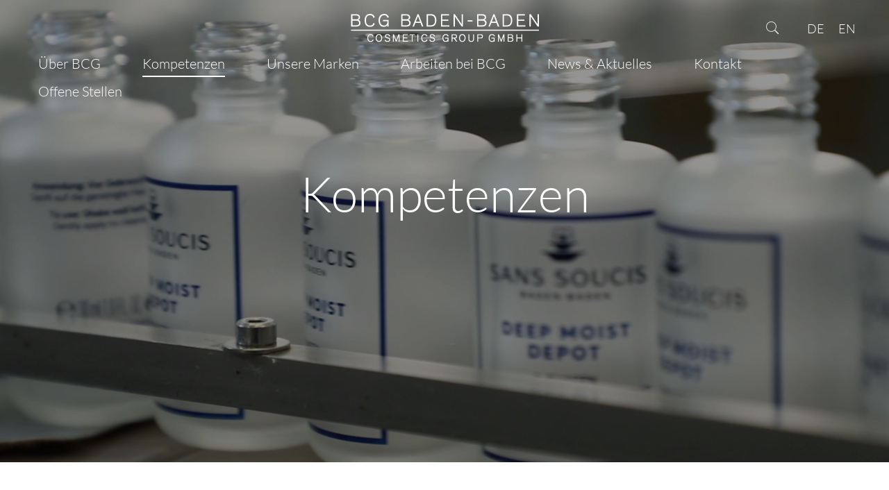

--- FILE ---
content_type: text/html; charset=UTF-8
request_url: https://www.bcg-cosmetics.com/kompetenzen/
body_size: 43819
content:
<!DOCTYPE html>
<!--[if !(IE 6) | !(IE 7) | !(IE 8)  ]><!-->
<html lang="de-DE" class="no-js">
<!--<![endif]-->
<head>
	<meta charset="UTF-8" />
		<meta name="viewport" content="width=device-width, initial-scale=1, maximum-scale=1, user-scalable=0">
		<meta name="theme-color" content="#435462"/>	<link rel="profile" href="https://gmpg.org/xfn/11" />
	        <script type="text/javascript">
            if (/Android|webOS|iPhone|iPad|iPod|BlackBerry|IEMobile|Opera Mini/i.test(navigator.userAgent)) {
                var originalAddEventListener = EventTarget.prototype.addEventListener,
                    oldWidth = window.innerWidth;

                EventTarget.prototype.addEventListener = function (eventName, eventHandler, useCapture) {
                    if (eventName === "resize") {
                        originalAddEventListener.call(this, eventName, function (event) {
                            if (oldWidth === window.innerWidth) {
                                return;
                            }
                            else if (oldWidth !== window.innerWidth) {
                                oldWidth = window.innerWidth;
                            }
                            if (eventHandler.handleEvent) {
                                eventHandler.handleEvent.call(this, event);
                            }
                            else {
                                eventHandler.call(this, event);
                            };
                        }, useCapture);
                    }
                    else {
                        originalAddEventListener.call(this, eventName, eventHandler, useCapture);
                    };
                };
            };
        </script>
		<meta name='robots' content='index, follow, max-image-preview:large, max-snippet:-1, max-video-preview:-1' />
<link rel="alternate" hreflang="de" href="https://www.bcg-cosmetics.com/kompetenzen/" />
<link rel="alternate" hreflang="en" href="https://www.bcg-cosmetics.com/en/expertise/" />
<link rel="alternate" hreflang="x-default" href="https://www.bcg-cosmetics.com/kompetenzen/" />

	<!-- This site is optimized with the Yoast SEO plugin v19.0 - https://yoast.com/wordpress/plugins/seo/ -->
	<title>Kompetenzen | BCG Baden-Baden Cosmetics Group GmbH</title>
	<meta name="description" content="BCG ist ein Experte für professionelle Kosmetik, zertifiziete Naturkosmetik und Private Label - mit eigener Entwicklung, Produktion und weltweiten Auslieferung." />
	<link rel="canonical" href="https://www.bcg-cosmetics.com/kompetenzen/" />
	<meta property="og:locale" content="de_DE" />
	<meta property="og:type" content="article" />
	<meta property="og:title" content="Kompetenzen | BCG Baden-Baden Cosmetics Group GmbH" />
	<meta property="og:description" content="BCG ist ein Experte für professionelle Kosmetik, zertifiziete Naturkosmetik und Private Label - mit eigener Entwicklung, Produktion und weltweiten Auslieferung." />
	<meta property="og:url" content="https://www.bcg-cosmetics.com/kompetenzen/" />
	<meta property="og:site_name" content="BCG Baden-Baden Cosmetics Group GmbH" />
	<meta property="article:modified_time" content="2025-12-02T08:33:12+00:00" />
	<meta property="og:image" content="https://www.bcg-cosmetics.com/wp-content/uploads/2022/01/Einleitung_Kompetenzen_Glas.jpg" />
	<meta name="twitter:card" content="summary_large_image" />
	<meta name="twitter:title" content="Kompetenzen | BCG Baden-Baden Cosmetics Group GmbH" />
	<meta name="twitter:description" content="BCG ist ein Experte für professionelle Kosmetik, zertifiziete Naturkosmetik und Private Label - mit eigener Entwicklung, Produktion und weltweiten Auslieferung." />
	<meta name="twitter:label1" content="Geschätzte Lesezeit" />
	<meta name="twitter:data1" content="6 Minuten" />
	<script type="application/ld+json" class="yoast-schema-graph">{"@context":"https://schema.org","@graph":[{"@type":"Organization","@id":"https://www.bcg-cosmetics.com/#organization","name":"BCG Baden-Baden Cosmetics Group GmbH","url":"https://www.bcg-cosmetics.com/","sameAs":[],"logo":{"@type":"ImageObject","inLanguage":"de","@id":"https://www.bcg-cosmetics.com/#/schema/logo/image/","url":"http://wordpress.p601835.webspaceconfig.de/wp-content/uploads/2021/10/BCG_Baden-Baden_Cosmetics-Group-GmbH_Logo-Grau_High-DPI.png","contentUrl":"http://wordpress.p601835.webspaceconfig.de/wp-content/uploads/2021/10/BCG_Baden-Baden_Cosmetics-Group-GmbH_Logo-Grau_High-DPI.png","width":566,"height":94,"caption":"BCG Baden-Baden Cosmetics Group GmbH"},"image":{"@id":"https://www.bcg-cosmetics.com/#/schema/logo/image/"}},{"@type":"WebSite","@id":"https://www.bcg-cosmetics.com/#website","url":"https://www.bcg-cosmetics.com/","name":"BCG Baden-Baden Cosmetics Group GmbH","description":"Professionelle Kosmetik und zertifizierte Naturkosmetik","publisher":{"@id":"https://www.bcg-cosmetics.com/#organization"},"potentialAction":[{"@type":"SearchAction","target":{"@type":"EntryPoint","urlTemplate":"https://www.bcg-cosmetics.com/?s={search_term_string}"},"query-input":"required name=search_term_string"}],"inLanguage":"de"},{"@type":"ImageObject","inLanguage":"de","@id":"https://www.bcg-cosmetics.com/kompetenzen/#primaryimage","url":"https://www.bcg-cosmetics.com/wp-content/uploads/2022/01/Einleitung_Kompetenzen_Glas.jpg","contentUrl":"https://www.bcg-cosmetics.com/wp-content/uploads/2022/01/Einleitung_Kompetenzen_Glas.jpg","width":400,"height":400},{"@type":"WebPage","@id":"https://www.bcg-cosmetics.com/kompetenzen/#webpage","url":"https://www.bcg-cosmetics.com/kompetenzen/","name":"Kompetenzen | BCG Baden-Baden Cosmetics Group GmbH","isPartOf":{"@id":"https://www.bcg-cosmetics.com/#website"},"primaryImageOfPage":{"@id":"https://www.bcg-cosmetics.com/kompetenzen/#primaryimage"},"datePublished":"2021-11-12T07:31:21+00:00","dateModified":"2025-12-02T08:33:12+00:00","description":"BCG ist ein Experte für professionelle Kosmetik, zertifiziete Naturkosmetik und Private Label - mit eigener Entwicklung, Produktion und weltweiten Auslieferung.","breadcrumb":{"@id":"https://www.bcg-cosmetics.com/kompetenzen/#breadcrumb"},"inLanguage":"de","potentialAction":[{"@type":"ReadAction","target":["https://www.bcg-cosmetics.com/kompetenzen/"]}]},{"@type":"BreadcrumbList","@id":"https://www.bcg-cosmetics.com/kompetenzen/#breadcrumb","itemListElement":[{"@type":"ListItem","position":1,"name":"Startseite","item":"https://www.bcg-cosmetics.com/"},{"@type":"ListItem","position":2,"name":"Kompetenzen"}]}]}</script>
	<!-- / Yoast SEO plugin. -->


<link rel='dns-prefetch' href='//www.bcg-cosmetics.com' />
<link rel="alternate" type="application/rss+xml" title="BCG Baden-Baden Cosmetics Group GmbH &raquo; Feed" href="https://www.bcg-cosmetics.com/feed/" />
<script type="text/javascript">
window._wpemojiSettings = {"baseUrl":"https:\/\/s.w.org\/images\/core\/emoji\/14.0.0\/72x72\/","ext":".png","svgUrl":"https:\/\/s.w.org\/images\/core\/emoji\/14.0.0\/svg\/","svgExt":".svg","source":{"concatemoji":"https:\/\/www.bcg-cosmetics.com\/wp-includes\/js\/wp-emoji-release.min.js?ver=6.1.9"}};
/*! This file is auto-generated */
!function(e,a,t){var n,r,o,i=a.createElement("canvas"),p=i.getContext&&i.getContext("2d");function s(e,t){var a=String.fromCharCode,e=(p.clearRect(0,0,i.width,i.height),p.fillText(a.apply(this,e),0,0),i.toDataURL());return p.clearRect(0,0,i.width,i.height),p.fillText(a.apply(this,t),0,0),e===i.toDataURL()}function c(e){var t=a.createElement("script");t.src=e,t.defer=t.type="text/javascript",a.getElementsByTagName("head")[0].appendChild(t)}for(o=Array("flag","emoji"),t.supports={everything:!0,everythingExceptFlag:!0},r=0;r<o.length;r++)t.supports[o[r]]=function(e){if(p&&p.fillText)switch(p.textBaseline="top",p.font="600 32px Arial",e){case"flag":return s([127987,65039,8205,9895,65039],[127987,65039,8203,9895,65039])?!1:!s([55356,56826,55356,56819],[55356,56826,8203,55356,56819])&&!s([55356,57332,56128,56423,56128,56418,56128,56421,56128,56430,56128,56423,56128,56447],[55356,57332,8203,56128,56423,8203,56128,56418,8203,56128,56421,8203,56128,56430,8203,56128,56423,8203,56128,56447]);case"emoji":return!s([129777,127995,8205,129778,127999],[129777,127995,8203,129778,127999])}return!1}(o[r]),t.supports.everything=t.supports.everything&&t.supports[o[r]],"flag"!==o[r]&&(t.supports.everythingExceptFlag=t.supports.everythingExceptFlag&&t.supports[o[r]]);t.supports.everythingExceptFlag=t.supports.everythingExceptFlag&&!t.supports.flag,t.DOMReady=!1,t.readyCallback=function(){t.DOMReady=!0},t.supports.everything||(n=function(){t.readyCallback()},a.addEventListener?(a.addEventListener("DOMContentLoaded",n,!1),e.addEventListener("load",n,!1)):(e.attachEvent("onload",n),a.attachEvent("onreadystatechange",function(){"complete"===a.readyState&&t.readyCallback()})),(e=t.source||{}).concatemoji?c(e.concatemoji):e.wpemoji&&e.twemoji&&(c(e.twemoji),c(e.wpemoji)))}(window,document,window._wpemojiSettings);
</script>
<style type="text/css">
img.wp-smiley,
img.emoji {
	display: inline !important;
	border: none !important;
	box-shadow: none !important;
	height: 1em !important;
	width: 1em !important;
	margin: 0 0.07em !important;
	vertical-align: -0.1em !important;
	background: none !important;
	padding: 0 !important;
}
</style>
	<link rel='stylesheet' id='wp-block-library-css' href='https://www.bcg-cosmetics.com/wp-includes/css/dist/block-library/style.min.css?ver=6.1.9' type='text/css' media='all' />
<style id='wp-block-library-theme-inline-css' type='text/css'>
.wp-block-audio figcaption{color:#555;font-size:13px;text-align:center}.is-dark-theme .wp-block-audio figcaption{color:hsla(0,0%,100%,.65)}.wp-block-audio{margin:0 0 1em}.wp-block-code{border:1px solid #ccc;border-radius:4px;font-family:Menlo,Consolas,monaco,monospace;padding:.8em 1em}.wp-block-embed figcaption{color:#555;font-size:13px;text-align:center}.is-dark-theme .wp-block-embed figcaption{color:hsla(0,0%,100%,.65)}.wp-block-embed{margin:0 0 1em}.blocks-gallery-caption{color:#555;font-size:13px;text-align:center}.is-dark-theme .blocks-gallery-caption{color:hsla(0,0%,100%,.65)}.wp-block-image figcaption{color:#555;font-size:13px;text-align:center}.is-dark-theme .wp-block-image figcaption{color:hsla(0,0%,100%,.65)}.wp-block-image{margin:0 0 1em}.wp-block-pullquote{border-top:4px solid;border-bottom:4px solid;margin-bottom:1.75em;color:currentColor}.wp-block-pullquote__citation,.wp-block-pullquote cite,.wp-block-pullquote footer{color:currentColor;text-transform:uppercase;font-size:.8125em;font-style:normal}.wp-block-quote{border-left:.25em solid;margin:0 0 1.75em;padding-left:1em}.wp-block-quote cite,.wp-block-quote footer{color:currentColor;font-size:.8125em;position:relative;font-style:normal}.wp-block-quote.has-text-align-right{border-left:none;border-right:.25em solid;padding-left:0;padding-right:1em}.wp-block-quote.has-text-align-center{border:none;padding-left:0}.wp-block-quote.is-large,.wp-block-quote.is-style-large,.wp-block-quote.is-style-plain{border:none}.wp-block-search .wp-block-search__label{font-weight:700}.wp-block-search__button{border:1px solid #ccc;padding:.375em .625em}:where(.wp-block-group.has-background){padding:1.25em 2.375em}.wp-block-separator.has-css-opacity{opacity:.4}.wp-block-separator{border:none;border-bottom:2px solid;margin-left:auto;margin-right:auto}.wp-block-separator.has-alpha-channel-opacity{opacity:1}.wp-block-separator:not(.is-style-wide):not(.is-style-dots){width:100px}.wp-block-separator.has-background:not(.is-style-dots){border-bottom:none;height:1px}.wp-block-separator.has-background:not(.is-style-wide):not(.is-style-dots){height:2px}.wp-block-table{margin:"0 0 1em 0"}.wp-block-table thead{border-bottom:3px solid}.wp-block-table tfoot{border-top:3px solid}.wp-block-table td,.wp-block-table th{word-break:normal}.wp-block-table figcaption{color:#555;font-size:13px;text-align:center}.is-dark-theme .wp-block-table figcaption{color:hsla(0,0%,100%,.65)}.wp-block-video figcaption{color:#555;font-size:13px;text-align:center}.is-dark-theme .wp-block-video figcaption{color:hsla(0,0%,100%,.65)}.wp-block-video{margin:0 0 1em}.wp-block-template-part.has-background{padding:1.25em 2.375em;margin-top:0;margin-bottom:0}
</style>
<link rel='stylesheet' id='classic-theme-styles-css' href='https://www.bcg-cosmetics.com/wp-includes/css/classic-themes.min.css?ver=1' type='text/css' media='all' />
<style id='global-styles-inline-css' type='text/css'>
body{--wp--preset--color--black: #000000;--wp--preset--color--cyan-bluish-gray: #abb8c3;--wp--preset--color--white: #FFF;--wp--preset--color--pale-pink: #f78da7;--wp--preset--color--vivid-red: #cf2e2e;--wp--preset--color--luminous-vivid-orange: #ff6900;--wp--preset--color--luminous-vivid-amber: #fcb900;--wp--preset--color--light-green-cyan: #7bdcb5;--wp--preset--color--vivid-green-cyan: #00d084;--wp--preset--color--pale-cyan-blue: #8ed1fc;--wp--preset--color--vivid-cyan-blue: #0693e3;--wp--preset--color--vivid-purple: #9b51e0;--wp--preset--color--accent: #435462;--wp--preset--color--dark-gray: #111;--wp--preset--color--light-gray: #767676;--wp--preset--gradient--vivid-cyan-blue-to-vivid-purple: linear-gradient(135deg,rgba(6,147,227,1) 0%,rgb(155,81,224) 100%);--wp--preset--gradient--light-green-cyan-to-vivid-green-cyan: linear-gradient(135deg,rgb(122,220,180) 0%,rgb(0,208,130) 100%);--wp--preset--gradient--luminous-vivid-amber-to-luminous-vivid-orange: linear-gradient(135deg,rgba(252,185,0,1) 0%,rgba(255,105,0,1) 100%);--wp--preset--gradient--luminous-vivid-orange-to-vivid-red: linear-gradient(135deg,rgba(255,105,0,1) 0%,rgb(207,46,46) 100%);--wp--preset--gradient--very-light-gray-to-cyan-bluish-gray: linear-gradient(135deg,rgb(238,238,238) 0%,rgb(169,184,195) 100%);--wp--preset--gradient--cool-to-warm-spectrum: linear-gradient(135deg,rgb(74,234,220) 0%,rgb(151,120,209) 20%,rgb(207,42,186) 40%,rgb(238,44,130) 60%,rgb(251,105,98) 80%,rgb(254,248,76) 100%);--wp--preset--gradient--blush-light-purple: linear-gradient(135deg,rgb(255,206,236) 0%,rgb(152,150,240) 100%);--wp--preset--gradient--blush-bordeaux: linear-gradient(135deg,rgb(254,205,165) 0%,rgb(254,45,45) 50%,rgb(107,0,62) 100%);--wp--preset--gradient--luminous-dusk: linear-gradient(135deg,rgb(255,203,112) 0%,rgb(199,81,192) 50%,rgb(65,88,208) 100%);--wp--preset--gradient--pale-ocean: linear-gradient(135deg,rgb(255,245,203) 0%,rgb(182,227,212) 50%,rgb(51,167,181) 100%);--wp--preset--gradient--electric-grass: linear-gradient(135deg,rgb(202,248,128) 0%,rgb(113,206,126) 100%);--wp--preset--gradient--midnight: linear-gradient(135deg,rgb(2,3,129) 0%,rgb(40,116,252) 100%);--wp--preset--duotone--dark-grayscale: url('#wp-duotone-dark-grayscale');--wp--preset--duotone--grayscale: url('#wp-duotone-grayscale');--wp--preset--duotone--purple-yellow: url('#wp-duotone-purple-yellow');--wp--preset--duotone--blue-red: url('#wp-duotone-blue-red');--wp--preset--duotone--midnight: url('#wp-duotone-midnight');--wp--preset--duotone--magenta-yellow: url('#wp-duotone-magenta-yellow');--wp--preset--duotone--purple-green: url('#wp-duotone-purple-green');--wp--preset--duotone--blue-orange: url('#wp-duotone-blue-orange');--wp--preset--font-size--small: 13px;--wp--preset--font-size--medium: 20px;--wp--preset--font-size--large: 36px;--wp--preset--font-size--x-large: 42px;--wp--preset--spacing--20: 0.44rem;--wp--preset--spacing--30: 0.67rem;--wp--preset--spacing--40: 1rem;--wp--preset--spacing--50: 1.5rem;--wp--preset--spacing--60: 2.25rem;--wp--preset--spacing--70: 3.38rem;--wp--preset--spacing--80: 5.06rem;}:where(.is-layout-flex){gap: 0.5em;}body .is-layout-flow > .alignleft{float: left;margin-inline-start: 0;margin-inline-end: 2em;}body .is-layout-flow > .alignright{float: right;margin-inline-start: 2em;margin-inline-end: 0;}body .is-layout-flow > .aligncenter{margin-left: auto !important;margin-right: auto !important;}body .is-layout-constrained > .alignleft{float: left;margin-inline-start: 0;margin-inline-end: 2em;}body .is-layout-constrained > .alignright{float: right;margin-inline-start: 2em;margin-inline-end: 0;}body .is-layout-constrained > .aligncenter{margin-left: auto !important;margin-right: auto !important;}body .is-layout-constrained > :where(:not(.alignleft):not(.alignright):not(.alignfull)){max-width: var(--wp--style--global--content-size);margin-left: auto !important;margin-right: auto !important;}body .is-layout-constrained > .alignwide{max-width: var(--wp--style--global--wide-size);}body .is-layout-flex{display: flex;}body .is-layout-flex{flex-wrap: wrap;align-items: center;}body .is-layout-flex > *{margin: 0;}:where(.wp-block-columns.is-layout-flex){gap: 2em;}.has-black-color{color: var(--wp--preset--color--black) !important;}.has-cyan-bluish-gray-color{color: var(--wp--preset--color--cyan-bluish-gray) !important;}.has-white-color{color: var(--wp--preset--color--white) !important;}.has-pale-pink-color{color: var(--wp--preset--color--pale-pink) !important;}.has-vivid-red-color{color: var(--wp--preset--color--vivid-red) !important;}.has-luminous-vivid-orange-color{color: var(--wp--preset--color--luminous-vivid-orange) !important;}.has-luminous-vivid-amber-color{color: var(--wp--preset--color--luminous-vivid-amber) !important;}.has-light-green-cyan-color{color: var(--wp--preset--color--light-green-cyan) !important;}.has-vivid-green-cyan-color{color: var(--wp--preset--color--vivid-green-cyan) !important;}.has-pale-cyan-blue-color{color: var(--wp--preset--color--pale-cyan-blue) !important;}.has-vivid-cyan-blue-color{color: var(--wp--preset--color--vivid-cyan-blue) !important;}.has-vivid-purple-color{color: var(--wp--preset--color--vivid-purple) !important;}.has-black-background-color{background-color: var(--wp--preset--color--black) !important;}.has-cyan-bluish-gray-background-color{background-color: var(--wp--preset--color--cyan-bluish-gray) !important;}.has-white-background-color{background-color: var(--wp--preset--color--white) !important;}.has-pale-pink-background-color{background-color: var(--wp--preset--color--pale-pink) !important;}.has-vivid-red-background-color{background-color: var(--wp--preset--color--vivid-red) !important;}.has-luminous-vivid-orange-background-color{background-color: var(--wp--preset--color--luminous-vivid-orange) !important;}.has-luminous-vivid-amber-background-color{background-color: var(--wp--preset--color--luminous-vivid-amber) !important;}.has-light-green-cyan-background-color{background-color: var(--wp--preset--color--light-green-cyan) !important;}.has-vivid-green-cyan-background-color{background-color: var(--wp--preset--color--vivid-green-cyan) !important;}.has-pale-cyan-blue-background-color{background-color: var(--wp--preset--color--pale-cyan-blue) !important;}.has-vivid-cyan-blue-background-color{background-color: var(--wp--preset--color--vivid-cyan-blue) !important;}.has-vivid-purple-background-color{background-color: var(--wp--preset--color--vivid-purple) !important;}.has-black-border-color{border-color: var(--wp--preset--color--black) !important;}.has-cyan-bluish-gray-border-color{border-color: var(--wp--preset--color--cyan-bluish-gray) !important;}.has-white-border-color{border-color: var(--wp--preset--color--white) !important;}.has-pale-pink-border-color{border-color: var(--wp--preset--color--pale-pink) !important;}.has-vivid-red-border-color{border-color: var(--wp--preset--color--vivid-red) !important;}.has-luminous-vivid-orange-border-color{border-color: var(--wp--preset--color--luminous-vivid-orange) !important;}.has-luminous-vivid-amber-border-color{border-color: var(--wp--preset--color--luminous-vivid-amber) !important;}.has-light-green-cyan-border-color{border-color: var(--wp--preset--color--light-green-cyan) !important;}.has-vivid-green-cyan-border-color{border-color: var(--wp--preset--color--vivid-green-cyan) !important;}.has-pale-cyan-blue-border-color{border-color: var(--wp--preset--color--pale-cyan-blue) !important;}.has-vivid-cyan-blue-border-color{border-color: var(--wp--preset--color--vivid-cyan-blue) !important;}.has-vivid-purple-border-color{border-color: var(--wp--preset--color--vivid-purple) !important;}.has-vivid-cyan-blue-to-vivid-purple-gradient-background{background: var(--wp--preset--gradient--vivid-cyan-blue-to-vivid-purple) !important;}.has-light-green-cyan-to-vivid-green-cyan-gradient-background{background: var(--wp--preset--gradient--light-green-cyan-to-vivid-green-cyan) !important;}.has-luminous-vivid-amber-to-luminous-vivid-orange-gradient-background{background: var(--wp--preset--gradient--luminous-vivid-amber-to-luminous-vivid-orange) !important;}.has-luminous-vivid-orange-to-vivid-red-gradient-background{background: var(--wp--preset--gradient--luminous-vivid-orange-to-vivid-red) !important;}.has-very-light-gray-to-cyan-bluish-gray-gradient-background{background: var(--wp--preset--gradient--very-light-gray-to-cyan-bluish-gray) !important;}.has-cool-to-warm-spectrum-gradient-background{background: var(--wp--preset--gradient--cool-to-warm-spectrum) !important;}.has-blush-light-purple-gradient-background{background: var(--wp--preset--gradient--blush-light-purple) !important;}.has-blush-bordeaux-gradient-background{background: var(--wp--preset--gradient--blush-bordeaux) !important;}.has-luminous-dusk-gradient-background{background: var(--wp--preset--gradient--luminous-dusk) !important;}.has-pale-ocean-gradient-background{background: var(--wp--preset--gradient--pale-ocean) !important;}.has-electric-grass-gradient-background{background: var(--wp--preset--gradient--electric-grass) !important;}.has-midnight-gradient-background{background: var(--wp--preset--gradient--midnight) !important;}.has-small-font-size{font-size: var(--wp--preset--font-size--small) !important;}.has-medium-font-size{font-size: var(--wp--preset--font-size--medium) !important;}.has-large-font-size{font-size: var(--wp--preset--font-size--large) !important;}.has-x-large-font-size{font-size: var(--wp--preset--font-size--x-large) !important;}
.wp-block-navigation a:where(:not(.wp-element-button)){color: inherit;}
:where(.wp-block-columns.is-layout-flex){gap: 2em;}
.wp-block-pullquote{font-size: 1.5em;line-height: 1.6;}
</style>
<link rel='stylesheet' id='child-theme-generator-css' href='https://www.bcg-cosmetics.com/wp-content/plugins/child-theme-generator/public/css/child-theme-generator-public.css?ver=1.0.0' type='text/css' media='all' />
<link rel='stylesheet' id='wpml-legacy-horizontal-list-0-css' href='//www.bcg-cosmetics.com/wp-content/plugins/sitepress-multilingual-cms/templates/language-switchers/legacy-list-horizontal/style.min.css?ver=1' type='text/css' media='all' />
<style id='wpml-legacy-horizontal-list-0-inline-css' type='text/css'>
.wpml-ls-sidebars-sidebar_1 a {color:#ffffff;}.wpml-ls-sidebars-sidebar_1 a:hover,.wpml-ls-sidebars-sidebar_1 a:focus {color:#ffffff;}.wpml-ls-sidebars-sidebar_1 .wpml-ls-current-language>a {color:#ffffff;}.wpml-ls-sidebars-sidebar_1 .wpml-ls-current-language:hover>a, .wpml-ls-sidebars-sidebar_1 .wpml-ls-current-language>a:focus {color:#ffffff;}
</style>
<link rel='stylesheet' id='wpml-menu-item-0-css' href='//www.bcg-cosmetics.com/wp-content/plugins/sitepress-multilingual-cms/templates/language-switchers/menu-item/style.min.css?ver=1' type='text/css' media='all' />
<style id='wpml-menu-item-0-inline-css' type='text/css'>
.wpml-ls-slot-77, .wpml-ls-slot-77 a, .wpml-ls-slot-77 a:visited{color:#bcbcbc;}.wpml-ls-slot-77.wpml-ls-current-language .wpml-ls-slot-77, .wpml-ls-slot-77.wpml-ls-current-language .wpml-ls-slot-77 a, .wpml-ls-slot-77.wpml-ls-current-language .wpml-ls-slot-77 a:visited{color:#bcbcbc;}
</style>
<link rel='stylesheet' id='parente2-style-css' href='https://www.bcg-cosmetics.com/wp-content/themes/dt-the7/style.css?ver=6.1.9' type='text/css' media='all' />
<link rel='stylesheet' id='childe2-style-css' href='https://www.bcg-cosmetics.com/wp-content/themes/dt-the7-child/style.css?ver=6.1.9' type='text/css' media='all' />
<link rel='stylesheet' id='the7-icomoon-pixeden-stroke-32x32-css' href='https://www.bcg-cosmetics.com/wp-content/uploads/smile_fonts/icomoon-pixeden-stroke-32x32/icomoon-pixeden-stroke-32x32.css?ver=6.1.9' type='text/css' media='all' />
<link rel='stylesheet' id='the7-icomoon-icomoonfree-16x16-css' href='https://www.bcg-cosmetics.com/wp-content/uploads/smile_fonts/icomoon-icomoonfree-16x16/icomoon-icomoonfree-16x16.css?ver=6.1.9' type='text/css' media='all' />
<link rel='stylesheet' id='elementor-icons-css' href='https://www.bcg-cosmetics.com/wp-content/plugins/elementor/assets/lib/eicons/css/elementor-icons.min.css?ver=5.15.0' type='text/css' media='all' />
<link rel='stylesheet' id='elementor-frontend-css' href='https://www.bcg-cosmetics.com/wp-content/uploads/elementor/css/custom-frontend-lite.min.css?ver=1650448719' type='text/css' media='all' />
<style id='elementor-frontend-inline-css' type='text/css'>
.elementor-kit-15377{--e-global-color-primary:#000000;--e-global-color-secondary:#000000;--e-global-color-text:#000000;--e-global-color-accent:#435462;--e-global-typography-primary-font-family:"Lato";--e-global-typography-primary-font-size:60px;--e-global-typography-primary-font-weight:200;--e-global-typography-primary-line-height:67px;--e-global-typography-primary-letter-spacing:0px;--e-global-typography-secondary-font-family:"Lato";--e-global-typography-secondary-font-size:50px;--e-global-typography-secondary-font-weight:200;--e-global-typography-secondary-line-height:55px;--e-global-typography-secondary-letter-spacing:2px;--e-global-typography-text-font-family:"Lato";--e-global-typography-text-font-size:18px;--e-global-typography-text-font-weight:300;--e-global-typography-text-line-height:26px;--e-global-typography-accent-font-family:"Lato";--e-global-typography-accent-font-weight:300;--e-global-typography-cf42cc5-font-family:"Lato";--e-global-typography-cf42cc5-font-size:35px;--e-global-typography-cf42cc5-font-weight:200;--e-global-typography-cf42cc5-line-height:42px;--e-global-typography-cf42cc5-letter-spacing:2px;--e-global-typography-ae56d4a-font-family:"Lato";--e-global-typography-ae56d4a-font-size:30px;--e-global-typography-ae56d4a-font-weight:200;--e-global-typography-ae56d4a-text-transform:uppercase;--e-global-typography-ae56d4a-line-height:38px;--e-global-typography-ae56d4a-letter-spacing:2px;}.elementor-section.elementor-section-boxed > .elementor-container{max-width:1300px;}.e-container{--container-max-width:1300px;}.elementor-widget:not(:last-child){margin-bottom:20px;}.elementor-element{--widgets-spacing:20px;}{}h1.entry-title{display:var(--page-title-display);}@media(max-width:1024px){.elementor-section.elementor-section-boxed > .elementor-container{max-width:1024px;}.e-container{--container-max-width:1024px;}}@media(max-width:767px){.elementor-section.elementor-section-boxed > .elementor-container{max-width:767px;}.e-container{--container-max-width:767px;}}
.elementor-button,.elementor-slides .swiper-slide-inner .elementor-slide-button {  display: inline-flex;  align-items: center;}.elementor-button .elementor-button-content-wrapper,.elementor-form .elementor-button>span {  flex-grow: 1;}.elementor-button,a.elementor-button:visited,.elementor-flip-box__button.elementor-button {  color: var(--the7-btn-color);  background: var(--the7-btn-bg,rgba(255,255,255,0));  border-color: var(--the7-btn-border-color);  border-style: solid;  border-width: 0;  font-family: var(--the7-base-font-family);}.box-hover:hover .elementor-button,.elementor-button:hover,.elementor-button:focus,.box-hover:hover a.elementor-button:visited,a.elementor-button:visited:hover,a.elementor-button:visited:focus,.box-hover:hover .elementor-flip-box__button.elementor-button,.elementor-flip-box__button.elementor-button:hover,.elementor-flip-box__button.elementor-button:focus {  color: var(--the7-btn-hover-color);  background: var(--the7-btn-hover-bg,#000000);  border-color: var(--the7-btn-border-hover-color);}
.elementor-15984 .elementor-element.elementor-element-800140f:not(.elementor-motion-effects-element-type-background), .elementor-15984 .elementor-element.elementor-element-800140f > .elementor-motion-effects-container > .elementor-motion-effects-layer{background:url("https://www.bcg-cosmetics.com/wp-content/uploads/2022/01/BCG_Kompetenzen-Video.jpg") 50% 50%;background-size:cover;}.elementor-15984 .elementor-element.elementor-element-800140f > .elementor-background-overlay{background-color:#000000;opacity:0.42;transition:background 0.3s, border-radius 0.3s, opacity 0.3s;}.elementor-15984 .elementor-element.elementor-element-800140f{transition:background 0.3s, border 0.3s, border-radius 0.3s, box-shadow 0.3s;padding:225px 0px 225px 0px;}.elementor-15984 .elementor-element.elementor-element-02d2275{text-align:center;color:#FFFFFF;font-family:"Lato", Helvetica, Arial, Verdana, sans-serif;font-size:70px;line-height:88px;}.elementor-15984 .elementor-element.elementor-element-8ece084 .elementor-spacer-inner{--spacer-size:100px;}.elementor-15984 .elementor-element.elementor-element-5841195 > .elementor-widget-container{margin:15px 0px 25px 0px;}.elementor-15984 .elementor-element.elementor-element-8c44055{text-align:left;}.elementor-15984 .elementor-element.elementor-element-2dc64c6{text-align:right;}.elementor-15984 .elementor-element.elementor-element-2dc64c6 > .elementor-widget-container{margin:-150px 0px 0px 0px;padding:0px 0px 0px 0px;}.elementor-15984 .elementor-element.elementor-element-e69ea79 .elementor-spacer-inner{--spacer-size:100px;}.elementor-15984 .elementor-element.elementor-element-844e316:not(.elementor-motion-effects-element-type-background), .elementor-15984 .elementor-element.elementor-element-844e316 > .elementor-motion-effects-container > .elementor-motion-effects-layer{background-image:url("https://www.bcg-cosmetics.com/wp-content/uploads/2022/01/Zitat_Kompetenzen.jpg");background-position:0px 0px;background-repeat:no-repeat;background-size:auto;}.elementor-15984 .elementor-element.elementor-element-844e316 > .elementor-background-overlay{background-color:#000000;opacity:0.42;transition:background 0.3s, border-radius 0.3s, opacity 0.3s;}.elementor-15984 .elementor-element.elementor-element-844e316{transition:background 0.3s, border 0.3s, border-radius 0.3s, box-shadow 0.3s;padding:150px 0px 150px 0px;}.elementor-15984 .elementor-element.elementor-element-cadc271 > .elementor-element-populated{padding:0px 150px 0px 150px;}.elementor-15984 .elementor-element.elementor-element-cdfaab2 .elementor-icon-wrapper{text-align:center;}.elementor-15984 .elementor-element.elementor-element-cdfaab2.elementor-view-stacked .elementor-icon{background-color:#FFFFFF;}.elementor-15984 .elementor-element.elementor-element-cdfaab2.elementor-view-framed .elementor-icon, .elementor-15984 .elementor-element.elementor-element-cdfaab2.elementor-view-default .elementor-icon{color:#FFFFFF;border-color:#FFFFFF;}.elementor-15984 .elementor-element.elementor-element-cdfaab2.elementor-view-framed .elementor-icon, .elementor-15984 .elementor-element.elementor-element-cdfaab2.elementor-view-default .elementor-icon svg{fill:#FFFFFF;}.elementor-15984 .elementor-element.elementor-element-cdfaab2 .elementor-icon{font-size:75px;}.elementor-15984 .elementor-element.elementor-element-cdfaab2 .elementor-icon i, .elementor-15984 .elementor-element.elementor-element-cdfaab2 .elementor-icon svg{transform:rotate(0deg);}.elementor-15984 .elementor-element.elementor-element-6fb7c59 .elementor-spacer-inner{--spacer-size:10px;}.elementor-15984 .elementor-element.elementor-element-637c397{text-align:center;color:#FFFFFF;font-family:"Lato", Helvetica, Arial, Verdana, sans-serif;font-size:40px;font-weight:300;font-style:oblique;line-height:48px;}.elementor-15984 .elementor-element.elementor-element-58b5a75{text-align:center;color:#FFFFFF;font-family:"Lato", Helvetica, Arial, Verdana, sans-serif;font-size:20px;font-weight:300;line-height:48px;}.elementor-15984 .elementor-element.elementor-element-58b5a75 > .elementor-widget-container{margin:0px 0px 0px 0px;padding:0px 0px 0px 0px;}.elementor-15984 .elementor-element.elementor-element-5885b26 .elementor-spacer-inner{--spacer-size:100px;}.elementor-15984 .elementor-element.elementor-element-1c2dd20{margin-top:0px;margin-bottom:220px;}.elementor-15984 .elementor-element.elementor-element-e39aa0c{text-align:center;}.elementor-15984 .elementor-element.elementor-element-385e140:not(.elementor-motion-effects-element-type-background), .elementor-15984 .elementor-element.elementor-element-385e140 > .elementor-motion-effects-container > .elementor-motion-effects-layer{background-color:#F5F6F7;}.elementor-15984 .elementor-element.elementor-element-385e140{transition:background 0.3s, border 0.3s, border-radius 0.3s, box-shadow 0.3s;padding:0px 0px 0px 0px;}.elementor-15984 .elementor-element.elementor-element-385e140 > .elementor-background-overlay{transition:background 0.3s, border-radius 0.3s, opacity 0.3s;}.elementor-15984 .elementor-element.elementor-element-efc8270{margin-top:-150px;margin-bottom:0px;}.elementor-15984 .elementor-element.elementor-element-da6cb25{text-align:left;}.elementor-15984 .elementor-element.elementor-element-5ca2623{font-size:32px;line-height:37px;}.elementor-15984 .elementor-element.elementor-element-5ca2623 > .elementor-widget-container{margin:20px 0px 0px 0px;}.elementor-15984 .elementor-element.elementor-element-cab1cb2 .elementor-spacer-inner{--spacer-size:22px;}.elementor-15984 .elementor-element.elementor-element-2eeaf8b{text-align:left;}.elementor-15984 .elementor-element.elementor-element-25f27e0{font-size:32px;line-height:37px;}.elementor-15984 .elementor-element.elementor-element-25f27e0 > .elementor-widget-container{margin:20px 0px 0px 0px;padding:0px 0px 0px 0px;}.elementor-15984 .elementor-element.elementor-element-04965d0 .elementor-spacer-inner{--spacer-size:70px;}.elementor-15984 .elementor-element.elementor-element-0cf1351{text-align:left;}.elementor-15984 .elementor-element.elementor-element-d8e3e7b{font-size:32px;text-transform:uppercase;line-height:37px;}.elementor-15984 .elementor-element.elementor-element-d8e3e7b > .elementor-widget-container{margin:20px 0px 0px 0px;}.elementor-15984 .elementor-element.elementor-element-6ec7120 .elementor-spacer-inner{--spacer-size:55px;}.elementor-15984 .elementor-element.elementor-element-88681f0{text-align:left;}.elementor-15984 .elementor-element.elementor-element-f744496{font-size:32px;text-transform:uppercase;line-height:37px;}.elementor-15984 .elementor-element.elementor-element-f744496 > .elementor-widget-container{margin:20px 0px 0px 0px;}.elementor-15984 .elementor-element.elementor-element-70b2a1d .elementor-spacer-inner{--spacer-size:55px;}.elementor-15984 .elementor-element.elementor-element-e90b1f3{text-align:left;}.elementor-15984 .elementor-element.elementor-element-ccd62f1{font-size:32px;text-transform:uppercase;line-height:37px;}.elementor-15984 .elementor-element.elementor-element-ccd62f1 > .elementor-widget-container{margin:20px 0px 0px 0px;}.elementor-15984 .elementor-element.elementor-element-e04c5cb .elementor-spacer-inner{--spacer-size:180px;}.elementor-15984 .elementor-element.elementor-element-e6cef7f{text-align:left;}.elementor-15984 .elementor-element.elementor-element-3d0ff21{font-size:32px;text-transform:uppercase;line-height:37px;}.elementor-15984 .elementor-element.elementor-element-3d0ff21 > .elementor-widget-container{margin:20px 0px 0px 0px;}.elementor-15984 .elementor-element.elementor-element-a408731{text-align:left;}.elementor-15984 .elementor-element.elementor-element-8d59d48{text-transform:uppercase;}.elementor-15984 .elementor-element.elementor-element-8d59d48 > .elementor-widget-container{margin:20px 0px 0px 0px;}.elementor-15984 .elementor-element.elementor-element-2c157f5{text-align:left;}.elementor-15984 .elementor-element.elementor-element-7a1ec54{text-transform:uppercase;}.elementor-15984 .elementor-element.elementor-element-7a1ec54 > .elementor-widget-container{margin:20px 0px 0px 0px;}.elementor-15984 .elementor-element.elementor-element-07efcfb .elementor-spacer-inner{--spacer-size:100px;}.elementor-15984 .elementor-element.elementor-element-b462876:not(.elementor-motion-effects-element-type-background), .elementor-15984 .elementor-element.elementor-element-b462876 > .elementor-motion-effects-container > .elementor-motion-effects-layer{background-color:#FFFFFF;}.elementor-15984 .elementor-element.elementor-element-b462876{transition:background 0.3s, border 0.3s, border-radius 0.3s, box-shadow 0.3s;padding:0px 0px 0px 0px;}.elementor-15984 .elementor-element.elementor-element-b462876 > .elementor-background-overlay{transition:background 0.3s, border-radius 0.3s, opacity 0.3s;}.elementor-15984 .elementor-element.elementor-element-9dc8c0d{text-align:center;}.elementor-15984 .elementor-element.elementor-element-fcff3ad .elementor-spacer-inner{--spacer-size:20px;}.elementor-15984 .elementor-element.elementor-element-894bb4a{text-align:center;}.elementor-bc-flex-widget .elementor-15984 .elementor-element.elementor-element-5227645.elementor-column .elementor-widget-wrap{align-items:center;}.elementor-15984 .elementor-element.elementor-element-5227645.elementor-column.elementor-element[data-element_type="column"] > .elementor-widget-wrap.elementor-element-populated{align-content:center;align-items:center;}.elementor-15984 .elementor-element.elementor-element-5227645.elementor-column > .elementor-widget-wrap{justify-content:center;}.elementor-15984 .elementor-element.elementor-element-c4e5f41 .elementor-button{fill:#000000;color:#000000;background-color:#02010100;background-image:none;border-style:solid;border-width:1px 1px 1px 1px;}.elementor-15984 .elementor-element.elementor-element-c4e5f41 .elementor-button:hover, .elementor-15984 .elementor-element.elementor-element-c4e5f41 .elementor-button:focus{color:#FFFFFF;background-color:#000000;background-image:none;border-color:#000000;}.elementor-15984 .elementor-element.elementor-element-c4e5f41 .elementor-button:hover svg, .elementor-15984 .elementor-element.elementor-element-c4e5f41 .elementor-button:focus svg{fill:#FFFFFF;}.elementor-15984 .elementor-element.elementor-element-2b787cd .elementor-spacer-inner{--spacer-size:120px;}body.elementor-page-15984:not(.elementor-motion-effects-element-type-background), body.elementor-page-15984 > .elementor-motion-effects-container > .elementor-motion-effects-layer{background-color:#FFFFFF;}@media(max-width:1600px){.elementor-15984 .elementor-element.elementor-element-cab1cb2 .elementor-spacer-inner{--spacer-size:18px;}}@media(max-width:1200px){.elementor-15984 .elementor-element.elementor-element-9380ddd{padding:0px 0px 0px 0px;}.elementor-15984 .elementor-element.elementor-element-71d91ca > .elementor-element-populated{margin:0px 70px 0px 0px;--e-column-margin-right:70px;--e-column-margin-left:0px;}.elementor-15984 .elementor-element.elementor-element-2dc64c6{text-align:right;}.elementor-15984 .elementor-element.elementor-element-2dc64c6 img{width:60%;}.elementor-15984 .elementor-element.elementor-element-2dc64c6 > .elementor-widget-container{margin:-150px 0px 0px 0px;padding:0px 0px 0px 0px;}.elementor-15984 .elementor-element.elementor-element-e69ea79 .elementor-spacer-inner{--spacer-size:60px;}.elementor-15984 .elementor-element.elementor-element-844e316:not(.elementor-motion-effects-element-type-background), .elementor-15984 .elementor-element.elementor-element-844e316 > .elementor-motion-effects-container > .elementor-motion-effects-layer{background-position:-580px 0px;}.elementor-15984 .elementor-element.elementor-element-844e316{padding:100px 0px 100px 0px;}.elementor-15984 .elementor-element.elementor-element-5ca2623{font-size:26px;}.elementor-15984 .elementor-element.elementor-element-cab1cb2 .elementor-spacer-inner{--spacer-size:30px;}.elementor-15984 .elementor-element.elementor-element-25f27e0{font-size:26px;}.elementor-15984 .elementor-element.elementor-element-04965d0 .elementor-spacer-inner{--spacer-size:20px;}.elementor-15984 .elementor-element.elementor-element-d8e3e7b{font-size:26px;}.elementor-15984 .elementor-element.elementor-element-6ec7120 .elementor-spacer-inner{--spacer-size:152px;}.elementor-15984 .elementor-element.elementor-element-f744496{font-size:26px;}.elementor-15984 .elementor-element.elementor-element-70b2a1d .elementor-spacer-inner{--spacer-size:155px;}.elementor-15984 .elementor-element.elementor-element-ccd62f1{font-size:26px;}.elementor-15984 .elementor-element.elementor-element-e04c5cb .elementor-spacer-inner{--spacer-size:245px;}.elementor-15984 .elementor-element.elementor-element-3d0ff21{font-size:26px;line-height:32px;}.elementor-15984 .elementor-element.elementor-element-894bb4a{text-align:left;}.elementor-15984 .elementor-element.elementor-element-894bb4a img{width:100%;}.elementor-15984 .elementor-element.elementor-element-5227645 > .elementor-element-populated{margin:0px 70px 0px 0px;--e-column-margin-right:70px;--e-column-margin-left:0px;}}@media(max-width:1024px){.elementor-15984 .elementor-element.elementor-element-71d91ca > .elementor-element-populated{padding:0px 25px 0px 25px;}.elementor-15984 .elementor-element.elementor-element-9ee05c2 > .elementor-element-populated{margin:30px 0px 0px 0px;--e-column-margin-right:0px;--e-column-margin-left:0px;}.elementor-15984 .elementor-element.elementor-element-8c44055{text-align:left;}.elementor-15984 .elementor-element.elementor-element-8c44055 img, .elementor-15984 .elementor-element.elementor-element-8c44055 svg{width:40%;}.elementor-15984 .elementor-element.elementor-element-2dc64c6{text-align:center;}.elementor-15984 .elementor-element.elementor-element-2dc64c6 img, .elementor-15984 .elementor-element.elementor-element-2dc64c6 svg{width:40%;}.elementor-15984 .elementor-element.elementor-element-2dc64c6 > .elementor-widget-container{margin:-150px 0px 0px 30px;}.elementor-15984 .elementor-element.elementor-element-844e316:not(.elementor-motion-effects-element-type-background), .elementor-15984 .elementor-element.elementor-element-844e316 > .elementor-motion-effects-container > .elementor-motion-effects-layer{background-position:-800px -157px;}.elementor-15984 .elementor-element.elementor-element-844e316{padding:100px 0px 100px 0px;}.elementor-15984 .elementor-element.elementor-element-cadc271 > .elementor-element-populated{padding:0px 50px 0px 50px;}.elementor-15984 .elementor-element.elementor-element-637c397{font-size:35px;line-height:40px;}.elementor-15984 .elementor-element.elementor-element-cab1cb2 .elementor-spacer-inner{--spacer-size:65px;}.elementor-15984 .elementor-element.elementor-element-25f27e0{font-size:28px;}.elementor-15984 .elementor-element.elementor-element-04965d0 .elementor-spacer-inner{--spacer-size:30px;}.elementor-15984 .elementor-element.elementor-element-6ec7120 .elementor-spacer-inner{--spacer-size:90px;}.elementor-15984 .elementor-element.elementor-element-f744496{font-size:28px;line-height:35px;}.elementor-15984 .elementor-element.elementor-element-70b2a1d .elementor-spacer-inner{--spacer-size:120px;}.elementor-15984 .elementor-element.elementor-element-d41f4d4{padding:0px 0px 50px 0px;}.elementor-15984 .elementor-element.elementor-element-8d59d48{font-size:28px;line-height:35px;}.elementor-15984 .elementor-element.elementor-element-7a1ec54{font-size:28px;line-height:35px;}.elementor-15984 .elementor-element.elementor-element-894bb4a{text-align:left;}.elementor-15984 .elementor-element.elementor-element-894bb4a img, .elementor-15984 .elementor-element.elementor-element-894bb4a svg{width:50%;}}@media(max-width:767px){.elementor-15984 .elementor-element.elementor-element-800140f{padding:100px 0px 100px 0px;}.elementor-15984 .elementor-element.elementor-element-02d2275{font-size:40px;}.elementor-15984 .elementor-element.elementor-element-8ece084 .elementor-spacer-inner{--spacer-size:50px;}.elementor-15984 .elementor-element.elementor-element-71d91ca > .elementor-element-populated{margin:0px 0px 0px 0px;--e-column-margin-right:0px;--e-column-margin-left:0px;}.elementor-15984 .elementor-element.elementor-element-5841195 > .elementor-widget-container{margin:0px 0px 0px 0px;}.elementor-15984 .elementor-element.elementor-element-9ee05c2 > .elementor-element-populated{margin:-20px 0px 0px 0px;--e-column-margin-right:0px;--e-column-margin-left:0px;}.elementor-15984 .elementor-element.elementor-element-8c44055{text-align:left;}.elementor-15984 .elementor-element.elementor-element-8c44055 img, .elementor-15984 .elementor-element.elementor-element-8c44055 svg{width:70%;}.elementor-15984 .elementor-element.elementor-element-2dc64c6{text-align:right;}.elementor-15984 .elementor-element.elementor-element-2dc64c6 img, .elementor-15984 .elementor-element.elementor-element-2dc64c6 svg{width:70%;}.elementor-15984 .elementor-element.elementor-element-2dc64c6 > .elementor-widget-container{margin:-100px 20px 0px 0px;}.elementor-15984 .elementor-element.elementor-element-844e316:not(.elementor-motion-effects-element-type-background), .elementor-15984 .elementor-element.elementor-element-844e316 > .elementor-motion-effects-container > .elementor-motion-effects-layer{background-position:-1200px 0px;background-repeat:no-repeat;background-size:initial;}.elementor-15984 .elementor-element.elementor-element-844e316{padding:60px 25px 60px 25px;}.elementor-15984 .elementor-element.elementor-element-637c397{font-size:27px;line-height:32px;}.elementor-15984 .elementor-element.elementor-element-1c2dd20{margin-top:0px;margin-bottom:180px;}.elementor-15984 .elementor-element.elementor-element-385e140{padding:0px 0px 46px 0px;}.elementor-15984 .elementor-element.elementor-element-5ca2623{font-size:27px;}.elementor-15984 .elementor-element.elementor-element-cab1cb2 .elementor-spacer-inner{--spacer-size:40px;}.elementor-15984 .elementor-element.elementor-element-25f27e0{font-size:27px;}.elementor-15984 .elementor-element.elementor-element-04965d0 .elementor-spacer-inner{--spacer-size:40px;}.elementor-15984 .elementor-element.elementor-element-d8e3e7b{font-size:27px;}.elementor-15984 .elementor-element.elementor-element-6ec7120 .elementor-spacer-inner{--spacer-size:40px;}.elementor-15984 .elementor-element.elementor-element-f744496{font-size:27px;}.elementor-15984 .elementor-element.elementor-element-70b2a1d .elementor-spacer-inner{--spacer-size:50px;}.elementor-15984 .elementor-element.elementor-element-ccd62f1{font-size:27px;}.elementor-15984 .elementor-element.elementor-element-e04c5cb .elementor-spacer-inner{--spacer-size:40px;}.elementor-15984 .elementor-element.elementor-element-3d0ff21{font-size:27px;}.elementor-15984 .elementor-element.elementor-element-894bb4a img, .elementor-15984 .elementor-element.elementor-element-894bb4a svg{width:100%;}.elementor-15984 .elementor-element.elementor-element-5227645 > .elementor-element-populated{margin:0px 0px 0px 0px;--e-column-margin-right:0px;--e-column-margin-left:0px;}.elementor-15984 .elementor-element.elementor-element-2b787cd .elementor-spacer-inner{--spacer-size:100px;}}@media(max-width:1200px) and (min-width:768px){.elementor-15984 .elementor-element.elementor-element-71d91ca{width:50%;}.elementor-15984 .elementor-element.elementor-element-9ee05c2{width:50%;}.elementor-15984 .elementor-element.elementor-element-8edd755{width:50%;}.elementor-15984 .elementor-element.elementor-element-5227645{width:50%;}}@media(max-width:1024px) and (min-width:768px){.elementor-15984 .elementor-element.elementor-element-71d91ca{width:100%;}.elementor-15984 .elementor-element.elementor-element-9ee05c2{width:100%;}.elementor-15984 .elementor-element.elementor-element-3685a50{width:50%;}.elementor-15984 .elementor-element.elementor-element-826454b{width:50%;}.elementor-15984 .elementor-element.elementor-element-9123444{width:50%;}.elementor-15984 .elementor-element.elementor-element-8edd755{width:100%;}.elementor-15984 .elementor-element.elementor-element-5227645{width:100%;}}/* Start custom CSS */.elementor-container {
flex-wrap: wrap;
}/* End custom CSS */
.elementor-22768 .elementor-element.elementor-element-773b8d5c{margin-top:-15px;margin-bottom:0px;padding:0px 0px 20px 0px;}.elementor-22768 .elementor-element.elementor-element-53caa352 > .elementor-element-populated{margin:0px 0px 0px 0px;--e-column-margin-right:0px;--e-column-margin-left:0px;padding:0px 0px 0px 0px;}.elementor-22768 .elementor-element.elementor-element-46dd8579{--divider-border-style:solid;--divider-color:#707070;--divider-border-width:1.5px;}.elementor-22768 .elementor-element.elementor-element-46dd8579 .elementor-divider-separator{width:100%;margin:0 auto;margin-center:0;}.elementor-22768 .elementor-element.elementor-element-46dd8579 .elementor-divider{text-align:center;padding-top:15px;padding-bottom:15px;}.elementor-22768 .elementor-element.elementor-element-3441cc74{padding:0px 0px 0px 0px;}.elementor-22768 .elementor-element.elementor-element-3834d616 > .elementor-widget-container{margin:-15px 0px 0px 0px;}.elementor-22768 .elementor-element.elementor-element-2d3ee968 > .elementor-widget-container{margin:-10px 0px 0px 0px;}.elementor-22768 .elementor-element.elementor-element-4f0277f > .elementor-widget-container{margin:0px 0px 0px 0px;}.elementor-22768 .elementor-element.elementor-element-26b14efd{margin-top:0px;margin-bottom:0px;padding:20px 0px 20px 0px;}.elementor-22768 .elementor-element.elementor-element-5140e168 > .elementor-element-populated{margin:0px 0px 0px 0px;--e-column-margin-right:0px;--e-column-margin-left:0px;padding:0px 0px 0px 0px;}.elementor-22768 .elementor-element.elementor-element-7cdee76c{--divider-border-style:solid;--divider-color:#707070;--divider-border-width:1.5px;}.elementor-22768 .elementor-element.elementor-element-7cdee76c .elementor-divider-separator{width:100%;margin:0 auto;margin-center:0;}.elementor-22768 .elementor-element.elementor-element-7cdee76c .elementor-divider{text-align:center;padding-top:15px;padding-bottom:15px;}.elementor-22768 .elementor-element.elementor-element-1eb0dcea{font-family:"Lato", Helvetica, Arial, Verdana, sans-serif;font-weight:700;}.elementor-22768 .elementor-element.elementor-element-1eb0dcea > .elementor-widget-container{margin:0px 0px -15px 0px;padding:0px 0px 0px 0px;}.elementor-22768 .elementor-element.elementor-element-3cc60933{margin-top:0px;margin-bottom:20px;}.elementor-22768 .elementor-element.elementor-element-46879305 > .elementor-element-populated{margin:0px 0px 0px 0px;--e-column-margin-right:0px;--e-column-margin-left:0px;padding:0px 0px 0px 0px;}.elementor-22768 .elementor-element.elementor-element-63563090 > .elementor-widget-container{margin:0px 0px 0px 0px;padding:0px 10px 0px 0px;}.elementor-22768 .elementor-element.elementor-element-18bdb855 > .elementor-element-populated{margin:0px 0px 0px 0px;--e-column-margin-right:0px;--e-column-margin-left:0px;padding:0px 10px 0px 0px;}.elementor-22768 .elementor-element.elementor-element-17f67ddd > .elementor-element-populated{margin:0px 0px 0px 0px;--e-column-margin-right:0px;--e-column-margin-left:0px;padding:0px 10px 0px 0px;}.elementor-22768 .elementor-element.elementor-element-1fdb706{font-family:"Lato", Helvetica, Arial, Verdana, sans-serif;font-weight:700;}.elementor-22768 .elementor-element.elementor-element-1fdb706 > .elementor-widget-container{margin:0px 0px -15px 0px;}.elementor-22768 .elementor-element.elementor-element-5971702d{font-family:"Lato", Helvetica, Arial, Verdana, sans-serif;font-weight:700;}.elementor-22768 .elementor-element.elementor-element-5971702d > .elementor-widget-container{margin:0px 0px -15px 0px;}.elementor-22768 .elementor-element.elementor-element-15f5c862{font-family:"Lato", Helvetica, Arial, Verdana, sans-serif;font-weight:700;}.elementor-22768 .elementor-element.elementor-element-15f5c862 > .elementor-widget-container{margin:0px 0px -15px 0px;}.elementor-22768 .elementor-element.elementor-element-70e50842{font-family:"Lato", Helvetica, Arial, Verdana, sans-serif;font-weight:700;}.elementor-22768 .elementor-element.elementor-element-70e50842 > .elementor-widget-container{margin:0px 0px -15px 0px;}.elementor-22768 .elementor-element.elementor-element-755022f9 img, .elementor-22768 .elementor-element.elementor-element-755022f9 svg{width:100%;}.elementor-22768 .elementor-element.elementor-element-755022f9 > .elementor-widget-container{margin:-24px 0px 0px -8px;padding:0px 0px 0px 0px;}.elementor-22768 .elementor-element.elementor-element-4b068328 .elementor-spacer-inner{--spacer-size:20px;}@media(max-width:1024px) and (min-width:768px){.elementor-22768 .elementor-element.elementor-element-5e5a21b{width:30%;}.elementor-22768 .elementor-element.elementor-element-3fc91fb3{width:30%;}.elementor-22768 .elementor-element.elementor-element-5be3e518{width:30%;}.elementor-22768 .elementor-element.elementor-element-1eb2c0e1{width:30%;}.elementor-22768 .elementor-element.elementor-element-9b80d08{width:30%;}.elementor-22768 .elementor-element.elementor-element-48fa92bf{width:30%;}.elementor-22768 .elementor-element.elementor-element-11c686b8{width:30%;}.elementor-22768 .elementor-element.elementor-element-3a8a5352{width:30%;}.elementor-22768 .elementor-element.elementor-element-7c4ecd66{width:30%;}.elementor-22768 .elementor-element.elementor-element-4bcd4b86{width:30%;}}@media(max-width:1200px){.elementor-22768 .elementor-element.elementor-element-207a2263{padding:0px 25px 0px 25px;}}@media(max-width:1024px){.elementor-22768 .elementor-element.elementor-element-207a2263{padding:0px 25px 0px 25px;}.elementor-22768 .elementor-element.elementor-element-48fa92bf > .elementor-element-populated{margin:0px 0px 50px 0px;--e-column-margin-right:0px;--e-column-margin-left:0px;}.elementor-22768 .elementor-element.elementor-element-11c686b8 > .elementor-element-populated{margin:0px 0px 50px 0px;--e-column-margin-right:0px;--e-column-margin-left:0px;}.elementor-22768 .elementor-element.elementor-element-3a8a5352 > .elementor-element-populated{margin:0px 0px 50px 0px;--e-column-margin-right:0px;--e-column-margin-left:0px;}}@media(max-width:767px){.elementor-22768 .elementor-element.elementor-element-5e5a21b{width:49%;}.elementor-22768 .elementor-element.elementor-element-5e5a21b > .elementor-element-populated{padding:10px 10px 10px 10px;}.elementor-22768 .elementor-element.elementor-element-3fc91fb3{width:49%;}.elementor-22768 .elementor-element.elementor-element-3fc91fb3 > .elementor-element-populated{padding:10px 10px 10px 10px;}.elementor-22768 .elementor-element.elementor-element-5be3e518{width:49%;}.elementor-22768 .elementor-element.elementor-element-5be3e518 > .elementor-element-populated{padding:10px 10px 10px 10px;}.elementor-22768 .elementor-element.elementor-element-1eb2c0e1{width:49%;}.elementor-22768 .elementor-element.elementor-element-1eb2c0e1 > .elementor-element-populated{padding:10px 10px 10px 10px;}.elementor-22768 .elementor-element.elementor-element-9b80d08{width:49%;}.elementor-22768 .elementor-element.elementor-element-9b80d08 > .elementor-element-populated{padding:10px 10px 10px 10px;}.elementor-22768 .elementor-element.elementor-element-207a2263{padding:0px 0px 0px 0px;}.elementor-22768 .elementor-element.elementor-element-48fa92bf > .elementor-element-populated{padding:20px 20px 20px 20px;}.elementor-22768 .elementor-element.elementor-element-46879305{width:20%;}div.elementor-22768 .elementor-element.elementor-element-46879305{max-width:initial;flex:none;}.elementor-22768 .elementor-element.elementor-element-46879305 > .elementor-widget-wrap > .elementor-widget:not(.elementor-widget__width-auto):not(.elementor-widget__width-initial):not(:last-child):not(.elementor-absolute){margin-bottom:0px;}.elementor-22768 .elementor-element.elementor-element-18bdb855{width:20%;}div.elementor-22768 .elementor-element.elementor-element-18bdb855{max-width:initial;flex:none;}.elementor-22768 .elementor-element.elementor-element-18bdb855 > .elementor-widget-wrap > .elementor-widget:not(.elementor-widget__width-auto):not(.elementor-widget__width-initial):not(:last-child):not(.elementor-absolute){margin-bottom:0px;}.elementor-22768 .elementor-element.elementor-element-17f67ddd{width:20%;}div.elementor-22768 .elementor-element.elementor-element-17f67ddd{max-width:initial;flex:none;}.elementor-22768 .elementor-element.elementor-element-17f67ddd > .elementor-widget-wrap > .elementor-widget:not(.elementor-widget__width-auto):not(.elementor-widget__width-initial):not(:last-child):not(.elementor-absolute){margin-bottom:0px;}.elementor-22768 .elementor-element.elementor-element-11c686b8{width:50%;}.elementor-22768 .elementor-element.elementor-element-11c686b8 > .elementor-element-populated{padding:20px 20px 20px 20px;}.elementor-22768 .elementor-element.elementor-element-3a8a5352{width:50%;}.elementor-22768 .elementor-element.elementor-element-3a8a5352 > .elementor-element-populated{padding:20px 20px 20px 20px;}.elementor-22768 .elementor-element.elementor-element-7c4ecd66{width:50%;}.elementor-22768 .elementor-element.elementor-element-7c4ecd66 > .elementor-element-populated{padding:20px 20px 20px 20px;}.elementor-22768 .elementor-element.elementor-element-4bcd4b86{width:50%;}.elementor-22768 .elementor-element.elementor-element-4bcd4b86 > .elementor-element-populated{padding:20px 20px 20px 20px;}.elementor-22768 .elementor-element.elementor-element-755022f9{text-align:left;}.elementor-22768 .elementor-element.elementor-element-755022f9 img, .elementor-22768 .elementor-element.elementor-element-755022f9 svg{width:100%;}}
</style>
<link rel='stylesheet' id='stratum-widgets-style-css' href='https://www.bcg-cosmetics.com/wp-content/plugins/stratum/assets/css/style.min.css?ver=1.3.13' type='text/css' media='all' />
<link rel='stylesheet' id='elementor-pro-css' href='https://www.bcg-cosmetics.com/wp-content/uploads/elementor/css/custom-pro-frontend-lite.min.css?ver=1650448719' type='text/css' media='all' />
<link rel='stylesheet' id='font-awesome-5-all-css' href='https://www.bcg-cosmetics.com/wp-content/plugins/elementor/assets/lib/font-awesome/css/all.min.css?ver=5.1.0' type='text/css' media='all' />
<link rel='stylesheet' id='font-awesome-4-shim-css' href='https://www.bcg-cosmetics.com/wp-content/plugins/elementor/assets/lib/font-awesome/css/v4-shims.min.css?ver=5.1.0' type='text/css' media='all' />
<link rel='stylesheet' id='borlabs-cookie-css' href='https://www.bcg-cosmetics.com/wp-content/cache/borlabs-cookie/borlabs-cookie_1_de.css?ver=2.2.49-66' type='text/css' media='all' />
<link rel='stylesheet' id='dt-main-css' href='https://www.bcg-cosmetics.com/wp-content/themes/dt-the7/css/main.min.css?ver=10.3.0' type='text/css' media='all' />
<link rel='stylesheet' id='the7-font-css' href='https://www.bcg-cosmetics.com/wp-content/themes/dt-the7/fonts/icomoon-the7-font/icomoon-the7-font.min.css?ver=10.3.0' type='text/css' media='all' />
<link rel='stylesheet' id='the7-awesome-fonts-css' href='https://www.bcg-cosmetics.com/wp-content/themes/dt-the7/fonts/FontAwesome/css/all.min.css?ver=10.3.0' type='text/css' media='all' />
<link rel='stylesheet' id='the7-awesome-fonts-back-css' href='https://www.bcg-cosmetics.com/wp-content/themes/dt-the7/fonts/FontAwesome/back-compat.min.css?ver=10.3.0' type='text/css' media='all' />
<link rel='stylesheet' id='the7-custom-scrollbar-css' href='https://www.bcg-cosmetics.com/wp-content/themes/dt-the7/lib/custom-scrollbar/custom-scrollbar.min.css?ver=10.3.0' type='text/css' media='all' />
<link rel='stylesheet' id='the7-css-vars-css' href='https://www.bcg-cosmetics.com/wp-content/uploads/the7-css/css-vars.css?ver=cec5767ed6ac' type='text/css' media='all' />
<link rel='stylesheet' id='dt-custom-css' href='https://www.bcg-cosmetics.com/wp-content/uploads/the7-css/custom.css?ver=cec5767ed6ac' type='text/css' media='all' />
<link rel='stylesheet' id='dt-media-css' href='https://www.bcg-cosmetics.com/wp-content/uploads/the7-css/media.css?ver=cec5767ed6ac' type='text/css' media='all' />
<link rel='stylesheet' id='the7-mega-menu-css' href='https://www.bcg-cosmetics.com/wp-content/uploads/the7-css/mega-menu.css?ver=cec5767ed6ac' type='text/css' media='all' />
<link rel='stylesheet' id='the7-elements-css' href='https://www.bcg-cosmetics.com/wp-content/uploads/the7-css/post-type-dynamic.css?ver=cec5767ed6ac' type='text/css' media='all' />
<link rel='stylesheet' id='style-css' href='https://www.bcg-cosmetics.com/wp-content/themes/dt-the7-child/style.css?ver=10.3.0' type='text/css' media='all' />
<link rel='stylesheet' id='the7-elementor-global-css' href='https://www.bcg-cosmetics.com/wp-content/themes/dt-the7/css/compatibility/elementor/elementor-global.min.css?ver=10.3.0' type='text/css' media='all' />
<link rel='stylesheet' id='elementor-icons-shared-0-css' href='https://www.bcg-cosmetics.com/wp-content/plugins/elementor/assets/lib/font-awesome/css/fontawesome.min.css?ver=5.15.3' type='text/css' media='all' />
<link rel='stylesheet' id='elementor-icons-fa-solid-css' href='https://www.bcg-cosmetics.com/wp-content/plugins/elementor/assets/lib/font-awesome/css/solid.min.css?ver=5.15.3' type='text/css' media='all' />
<script type='text/javascript' src='https://www.bcg-cosmetics.com/wp-includes/js/jquery/jquery.min.js?ver=3.6.1' id='jquery-core-js'></script>
<script type='text/javascript' src='https://www.bcg-cosmetics.com/wp-includes/js/jquery/jquery-migrate.min.js?ver=3.3.2' id='jquery-migrate-js'></script>
<script type='text/javascript' id='wpml-cookie-js-extra'>
/* <![CDATA[ */
var wpml_cookies = {"wp-wpml_current_language":{"value":"de","expires":1,"path":"\/"}};
var wpml_cookies = {"wp-wpml_current_language":{"value":"de","expires":1,"path":"\/"}};
/* ]]> */
</script>
<script type='text/javascript' src='https://www.bcg-cosmetics.com/wp-content/plugins/sitepress-multilingual-cms/res/js/cookies/language-cookie.js?ver=4.5.6' id='wpml-cookie-js'></script>
<script type='text/javascript' src='https://www.bcg-cosmetics.com/wp-content/plugins/child-theme-generator/public/js/child-theme-generator-public.js?ver=1.0.0' id='child-theme-generator-js'></script>
<script type='text/javascript' src='https://www.bcg-cosmetics.com/wp-content/plugins/elementor/assets/lib/font-awesome/js/v4-shims.min.js?ver=5.1.0' id='font-awesome-4-shim-js'></script>
<script type='text/javascript' id='dt-above-fold-js-extra'>
/* <![CDATA[ */
var dtLocal = {"themeUrl":"https:\/\/www.bcg-cosmetics.com\/wp-content\/themes\/dt-the7","passText":"Um diesen gesch\u00fctzten Eintrag anzusehen, geben Sie bitte das Passwort ein:","moreButtonText":{"loading":"Lade...","loadMore":"Mehr laden"},"postID":"15984","ajaxurl":"https:\/\/www.bcg-cosmetics.com\/wp-admin\/admin-ajax.php","REST":{"baseUrl":"https:\/\/www.bcg-cosmetics.com\/wp-json\/the7\/v1","endpoints":{"sendMail":"\/send-mail"}},"contactMessages":{"required":"One or more fields have an error. Please check and try again.","terms":"Please accept the privacy policy.","fillTheCaptchaError":"Please, fill the captcha."},"captchaSiteKey":"","ajaxNonce":"d72472cea6","pageData":{"type":"page","template":"page","layout":null},"themeSettings":{"smoothScroll":"off","lazyLoading":false,"accentColor":{"mode":"solid","color":"#435462"},"desktopHeader":{"height":170},"ToggleCaptionEnabled":"disabled","ToggleCaption":"Navigation","floatingHeader":{"showAfter":150,"showMenu":true,"height":150,"logo":{"showLogo":true,"html":"<img class=\" preload-me\" src=\"https:\/\/www.bcg-cosmetics.com\/wp-content\/uploads\/2021\/10\/BCG_Baden-Baden_Cosmetics-Group-GmbH_Logo-Grau.png\" srcset=\"https:\/\/www.bcg-cosmetics.com\/wp-content\/uploads\/2021\/10\/BCG_Baden-Baden_Cosmetics-Group-GmbH_Logo-Grau.png 283w, https:\/\/www.bcg-cosmetics.com\/wp-content\/uploads\/2021\/10\/BCG_Baden-Baden_Cosmetics-Group-GmbH_Logo-Grau_High-DPI.png 566w\" width=\"283\" height=\"47\"   sizes=\"283px\" alt=\"BCG Baden-Baden Cosmetics Group GmbH\" \/>","url":"https:\/\/www.bcg-cosmetics.com\/"}},"topLine":{"floatingTopLine":{"logo":{"showLogo":false,"html":""}}},"mobileHeader":{"firstSwitchPoint":1100,"secondSwitchPoint":778,"firstSwitchPointHeight":80,"secondSwitchPointHeight":80,"mobileToggleCaptionEnabled":"disabled","mobileToggleCaption":"Menu"},"stickyMobileHeaderFirstSwitch":{"logo":{"html":"<img class=\" preload-me\" src=\"https:\/\/www.bcg-cosmetics.com\/wp-content\/uploads\/2022\/01\/BCG_Baden-Baden_Cosmetics-Group-GmbH_Logo-Mobil_Grau.png\" srcset=\"https:\/\/www.bcg-cosmetics.com\/wp-content\/uploads\/2022\/01\/BCG_Baden-Baden_Cosmetics-Group-GmbH_Logo-Mobil_Grau.png 250w, https:\/\/www.bcg-cosmetics.com\/wp-content\/uploads\/2022\/01\/BCG_Baden-Baden_Cosmetics-Group-GmbH_Logo-Mobil-Grau_High-DPI.png 500w\" width=\"250\" height=\"45\"   sizes=\"250px\" alt=\"BCG Baden-Baden Cosmetics Group GmbH\" \/>"}},"stickyMobileHeaderSecondSwitch":{"logo":{"html":"<img class=\" preload-me\" src=\"https:\/\/www.bcg-cosmetics.com\/wp-content\/uploads\/2022\/01\/BCG_Baden-Baden_Cosmetics-Group-GmbH_Logo-Mobil_Grau.png\" srcset=\"https:\/\/www.bcg-cosmetics.com\/wp-content\/uploads\/2022\/01\/BCG_Baden-Baden_Cosmetics-Group-GmbH_Logo-Mobil_Grau.png 250w, https:\/\/www.bcg-cosmetics.com\/wp-content\/uploads\/2022\/01\/BCG_Baden-Baden_Cosmetics-Group-GmbH_Logo-Mobil-Grau_High-DPI.png 500w\" width=\"250\" height=\"45\"   sizes=\"250px\" alt=\"BCG Baden-Baden Cosmetics Group GmbH\" \/>"}},"content":{"textColor":"#000000","headerColor":"#000000"},"sidebar":{"switchPoint":992},"boxedWidth":"1340px","stripes":{"stripe1":{"textColor":"#72777d","headerColor":"#3c3e45"},"stripe2":{"textColor":"#f4f4f5","headerColor":"#f4f4f5"},"stripe3":{"textColor":"#ffffff","headerColor":"#ffffff"}}},"elementor":{"settings":{"container_width":1300}}};
var dtShare = {"shareButtonText":{"facebook":"Share on Facebook","twitter":"Tweet","pinterest":"Pin it","linkedin":"Share on Linkedin","whatsapp":"Share on Whatsapp"},"overlayOpacity":"85"};
/* ]]> */
</script>
<script type='text/javascript' src='https://www.bcg-cosmetics.com/wp-content/themes/dt-the7/js/above-the-fold.min.js?ver=10.3.0' id='dt-above-fold-js'></script>
<link rel="https://api.w.org/" href="https://www.bcg-cosmetics.com/wp-json/" /><link rel="alternate" type="application/json" href="https://www.bcg-cosmetics.com/wp-json/wp/v2/pages/15984" /><link rel="EditURI" type="application/rsd+xml" title="RSD" href="https://www.bcg-cosmetics.com/xmlrpc.php?rsd" />
<link rel="wlwmanifest" type="application/wlwmanifest+xml" href="https://www.bcg-cosmetics.com/wp-includes/wlwmanifest.xml" />
<meta name="generator" content="WordPress 6.1.9" />
<link rel='shortlink' href='https://www.bcg-cosmetics.com/?p=15984' />
<link rel="alternate" type="application/json+oembed" href="https://www.bcg-cosmetics.com/wp-json/oembed/1.0/embed?url=https%3A%2F%2Fwww.bcg-cosmetics.com%2Fkompetenzen%2F" />
<link rel="alternate" type="text/xml+oembed" href="https://www.bcg-cosmetics.com/wp-json/oembed/1.0/embed?url=https%3A%2F%2Fwww.bcg-cosmetics.com%2Fkompetenzen%2F&#038;format=xml" />
<meta name="generator" content="WPML ver:4.5.6 stt:1,3;" />
<script>readMoreArgs = []</script><script type="text/javascript">
				EXPM_VERSION=2.93;EXPM_AJAX_URL='https://www.bcg-cosmetics.com/wp-admin/admin-ajax.php';
			function yrmAddEvent(element, eventName, fn) {
				if (element.addEventListener)
					element.addEventListener(eventName, fn, false);
				else if (element.attachEvent)
					element.attachEvent('on' + eventName, fn);
			}
			</script><meta name="generator" content="Powered by Slider Revolution 6.5.20 - responsive, Mobile-Friendly Slider Plugin for WordPress with comfortable drag and drop interface." />
<link rel="icon" href="https://www.bcg-cosmetics.com/wp-content/uploads/2021/10/BCG_Baden-Baden_Cosmetics-Group-GmbH_Favicon-Grau_16x16.png" type="image/png" sizes="16x16"/><link rel="icon" href="https://www.bcg-cosmetics.com/wp-content/uploads/2021/10/BCG_Baden-Baden_Cosmetics-Group-GmbH_Favicon-Grau_32x32.png" type="image/png" sizes="32x32"/><script>function setREVStartSize(e){
			//window.requestAnimationFrame(function() {
				window.RSIW = window.RSIW===undefined ? window.innerWidth : window.RSIW;
				window.RSIH = window.RSIH===undefined ? window.innerHeight : window.RSIH;
				try {
					var pw = document.getElementById(e.c).parentNode.offsetWidth,
						newh;
					pw = pw===0 || isNaN(pw) ? window.RSIW : pw;
					e.tabw = e.tabw===undefined ? 0 : parseInt(e.tabw);
					e.thumbw = e.thumbw===undefined ? 0 : parseInt(e.thumbw);
					e.tabh = e.tabh===undefined ? 0 : parseInt(e.tabh);
					e.thumbh = e.thumbh===undefined ? 0 : parseInt(e.thumbh);
					e.tabhide = e.tabhide===undefined ? 0 : parseInt(e.tabhide);
					e.thumbhide = e.thumbhide===undefined ? 0 : parseInt(e.thumbhide);
					e.mh = e.mh===undefined || e.mh=="" || e.mh==="auto" ? 0 : parseInt(e.mh,0);
					if(e.layout==="fullscreen" || e.l==="fullscreen")
						newh = Math.max(e.mh,window.RSIH);
					else{
						e.gw = Array.isArray(e.gw) ? e.gw : [e.gw];
						for (var i in e.rl) if (e.gw[i]===undefined || e.gw[i]===0) e.gw[i] = e.gw[i-1];
						e.gh = e.el===undefined || e.el==="" || (Array.isArray(e.el) && e.el.length==0)? e.gh : e.el;
						e.gh = Array.isArray(e.gh) ? e.gh : [e.gh];
						for (var i in e.rl) if (e.gh[i]===undefined || e.gh[i]===0) e.gh[i] = e.gh[i-1];
											
						var nl = new Array(e.rl.length),
							ix = 0,
							sl;
						e.tabw = e.tabhide>=pw ? 0 : e.tabw;
						e.thumbw = e.thumbhide>=pw ? 0 : e.thumbw;
						e.tabh = e.tabhide>=pw ? 0 : e.tabh;
						e.thumbh = e.thumbhide>=pw ? 0 : e.thumbh;
						for (var i in e.rl) nl[i] = e.rl[i]<window.RSIW ? 0 : e.rl[i];
						sl = nl[0];
						for (var i in nl) if (sl>nl[i] && nl[i]>0) { sl = nl[i]; ix=i;}
						var m = pw>(e.gw[ix]+e.tabw+e.thumbw) ? 1 : (pw-(e.tabw+e.thumbw)) / (e.gw[ix]);
						newh =  (e.gh[ix] * m) + (e.tabh + e.thumbh);
					}
					var el = document.getElementById(e.c);
					if (el!==null && el) el.style.height = newh+"px";
					el = document.getElementById(e.c+"_wrapper");
					if (el!==null && el) {
						el.style.height = newh+"px";
						el.style.display = "block";
					}
				} catch(e){
					console.log("Failure at Presize of Slider:" + e)
				}
			//});
		  };</script>
		<style type="text/css" id="wp-custom-css">
			/*ALLGEMEINES*/





/*Floating Menü*/

.ph-wrap.with-logo {
    flex-flow: column;
}



#phantom .with-logo .main-nav {
    -ms-justify-content: flex-end;
    justify-content: flex-end;
    -ms-flex-pack: end;
    margin-bottom: 20px;
}


/*Floating Menü Ende*/







/*Aussehen Links Footer*/


.linktype a {
	text-decoration: none;
	color: #000000;
}

/*Aussehen Links Footer*/







/*Button*/

.buttonstyle {
	font-family: Lato, Arial, sans-serif !important;
	font-weight: 500;
	letter-spacing: 2px;
	padding-top: 15px !important;
	padding-bottom: 15px !important;
	text-transform: uppercase !important;
	
}



/*Button*/







/*Hover Effekte Bilder - Overlay*/

.rollover i, .post-rollover i, .rollover-video i, .enable-bg-rollover .post-thumbnail-rollover:after, .enable-bg-rollover .gallery-rollover, .enable-bg-rollover.hover-scale figure:after {
    background-color: rgba(255,255,255,0.0);
    background: rgba(255,255,255,0);
    background: -webkit-linear-gradient();
    background: linear-gradient();
}

/*Hover Effekte Bilder - Overlay Ende*/







/*Hover Effekt Bilder sw*/

.bildeffekt {
    -webkit-filter: grayscale(100%) ;
    filter: grayscale(100%);
}

.bildeffekt:hover{
    -webkit-filter: grayscale(0%) brightness(120%);
    filter: grayscale(0%) brightness(120%);
}

/*Hover Effekt Bilder sw Ende*/






/*Testimonials*/

/*Inaktive Punkte*/
.elementor-15405 .elementor-element.elementor-element-986270f .swiper-pagination-bullet {
    height: 10px;
    width: 10px;
	background-color: white !important;
}
/*Inaktive Punkte Ende*/

/*Testimonials Ende*/


/*ALLGEMEINES ENDE*/



























/*ARBEITEN BEI BCG*/

/*Kacheln Arbeitsbereiche*/

.arbeitsbereichekachel .vc_column_container > .vc_column-inner  {
	
	    box-sizing: border-box;
    padding-left: 5px;
    padding-right: 5px;
    width: 100%;

	
}



.arbeitsbereichekachel
.shortcode-banner-inside {
    overflow: hidden;
    width: 100%;
    height: 100%;
    padding: 15px 15px;
    background-clip: padding-box;
}

/*Kacheln Arbeitsbereiche Ende*/

/*ARBEITEN BEI BCG ENDE*/







/*NEWS & AKTUELLES*/



/*Button*/
.vc_btn3.vc_btn3-color-grey.vc_btn3-style-outline {
    color: #000;
    border-color: #000000;
    background-color: transparent;
	font-family: Lato, Arial, sans-serif !important;
	text-transform: uppercase;
	border-radius: 0px;
	letter-spacing: 2px;
border-width: 1px;
	font-size: 17px;

}



.vc_btn3.vc_btn3-color-grey.vc_btn3-style-outline:hover {
    color: #fff !important;
    border-color: #000000;
    background-color: #000;
		font-family: Lato, Arial, sans-serif !important;
	text-transform: uppercase;
	border-radius: 0px;
	letter-spacing: 2px;
border-width: 1px;
	font-size: 17px;

}
/*Button*/






/*Paginierung*/

.vc_grid-pagination .vc_grid-pagination-list.vc_grid-pagination-color-grey > li > a, .vc_grid-pagination .vc_grid-pagination-list.vc_grid-pagination-color-grey > li > span {
    font-family: Lato, Arial, sans-serif !important;
    background-color: #f5f6f7 !important;
    border-color: #f5f6f7 !important;
    color: #000 !important;
    padding-left: 17px !important;
    padding-right: 17px !important;
    font-size: 17px !important;
}




/*Pfeil links*/

.vc_grid-pagination .vc_grid-pagination-list > .vc_grid-prev > a:after {
    font-family: 'vc_grid_v1';
    display: inline-block;
    content: "\e61b";
    font-size: 16px;
}

/*Pfeil links Ende*/




/*Pfeil rechts*/

.vc_grid-pagination .vc_grid-pagination-list > .vc_grid-next > a:after {
    font-family: 'vc_grid_v1';
    display: inline-block;
    content: "\e61a";
}
/*Pfeil rechts Ende*/




/*Paginierung Ende*/




/*NEWS & AKTUELLES ENDE*/








/*KONTAKT*/


/*Kontaktformular*/


/*Abstände*/

.widget_search input[type=text].searchform-s, .woocommerce div.elementor .the7-elementor-widget form.cart table.variations td.value select, .wpcf7-number, input[type=text]:not(.elementor-field):not(.searchform-s), input[type=search]:not(.elementor-field), input[type=tel]:not(.elementor-field), input[type=url]:not(.elementor-field), input[type=email]:not(.elementor-field), input[type=number]:not(.elementor-field), input[type=date]:not(.elementor-field), input[type=range]:not(.elementor-field), input[type=password]:not(.elementor-field), select:not(.elementor-field), textarea:not(.elementor-field) {
    margin-bottom: 5px !important;
    border-style: solid;
    box-sizing: border-box;
}

/*Abstände Ende*/






/* Einzelne Felder*/

.nf-form-content .list-select-wrap .nf-field-element>div, .nf-form-content input:not([type=button]), .nf-form-content textarea {
    background: #fff !important;
    border: 1px
 solid #707070 !important;
    border-radius: 0;
    box-shadow: none;
    color: black !important;
    transition: all .5s;
}

/* Einzelne Felder Ende*/








/*Error Meldung*/

.nf-error.field-wrap .nf-field-element:after {
    background: #435462 !important;
    color: #fff;
    font-family: FontAwesome;
    font-size: 20px;
    content: "\f12a";
    position: absolute;
    top: 1px;
    right: 1px;
    bottom: 1px;
    height: 48px;
    width: 50px;
    line-height: 50px;
    text-align: center;
    transition: all .5s;
}



.nf-error .nf-error-msg {
    color: #435462 !important;
}



.nf-error .ninja-forms-field {
    border-color: #435462 !important;
    transition: all .5s;
}



.nf-error  {
    border-color: #435462 !important;
    transition: all .5s;
}




.nf-error-msg, .ninja-forms-req-symbol {
    color: #435462 !important;
}




/*Error Meldung Ende*/







/*Checkbox*/

.nf-form-content label {
    font-size: 16px !important;
    line-height: 20px !important;
    font-weight: 200 !important;
}

/*Checkbox Ende*/





/*Button*/


.nf-form-content button, .nf-form-content input[type=button], .nf-form-content input[type=submit] {
    background: white !important;
    color: black !important;
    transition: all .5s;
    text-transform: uppercase !important;
    letter-spacing: 2px !important;
	border: 1px solid #000 !important;
font-family: Lato, Arial, sans-serif !important;
	font-weight: 200;
	font-size: 17px;
	    margin-top: 20px;

}




.nf-form-content .listselect-wrap .nf-field-element div, .nf-form-content input.ninja-forms-field, .nf-form-content select.ninja-forms-field:not([multiple]) {
    height: 50px;
    padding-bottom: 13px;
}





.nf-form-content button:hover, .nf-form-content input[type=button]:hover, .nf-form-content input[type=submit]:hover  {
    background: black !important;
    color: white !important;
    transition: all .5s;
    text-transform: uppercase !important;
    letter-spacing: 2px !important;
	border: 1px solid black !important;
	font-family: Lato, Arial, sans-serif !important;
	font-weight: 200;
	line-height: 22px;
	font-size: 17px;
margin-top: 20px;
}




/*Button Ende*/




/*Kontaktformular Ende*/






























/*FONT*/


h1 {
	letter-spacing: 2px !important;
}




h3 {
	letter-spacing: 2px !important;
}






/* lato-100 - latin */
@font-face {
  font-family: 'Lato';
  font-style: normal;
  font-weight: 100;
  src: url('/fonts/lato-v20-latin-100.eot'); /* IE9 Compat Modes */
  src: local(''),
       url('/fonts/lato-v20-latin-100.eot?#iefix') format('embedded-opentype'), /* IE6-IE8 */
       url('/fonts/lato-v20-latin-100.woff2') format('woff2'), /* Super Modern Browsers */
       url('/fonts/lato-v20-latin-100.woff') format('woff'), /* Modern Browsers */
       url('/fonts/lato-v20-latin-100.ttf') format('truetype'), /* Safari, Android, iOS */
       url('/fonts/lato-v20-latin-100.svg#Lato') format('svg'); /* Legacy iOS */
}
/* lato-100italic - latin */
@font-face {
  font-family: 'Lato';
  font-style: italic;
  font-weight: 100;
  src: url('/fonts/lato-v20-latin-100italic.eot'); /* IE9 Compat Modes */
  src: local(''),
       url('/fonts/lato-v20-latin-100italic.eot?#iefix') format('embedded-opentype'), /* IE6-IE8 */
       url('/fonts/lato-v20-latin-100italic.woff2') format('woff2'), /* Super Modern Browsers */
       url('/fonts/lato-v20-latin-100italic.woff') format('woff'), /* Modern Browsers */
       url('/fonts/lato-v20-latin-100italic.ttf') format('truetype'), /* Safari, Android, iOS */
       url('/fonts/lato-v20-latin-100italic.svg#Lato') format('svg'); /* Legacy iOS */
}
/* lato-300 - latin */
@font-face {
  font-family: 'Lato';
  font-style: normal;
  font-weight: 300;
  src: url('/fonts/lato-v20-latin-300.eot'); /* IE9 Compat Modes */
  src: local(''),
       url('/fonts/lato-v20-latin-300.eot?#iefix') format('embedded-opentype'), /* IE6-IE8 */
       url('/fonts/lato-v20-latin-300.woff2') format('woff2'), /* Super Modern Browsers */
       url('/fonts/lato-v20-latin-300.woff') format('woff'), /* Modern Browsers */
       url('/fonts/lato-v20-latin-300.ttf') format('truetype'), /* Safari, Android, iOS */
       url('/fonts/lato-v20-latin-300.svg#Lato') format('svg'); /* Legacy iOS */
}
/* lato-300italic - latin */
@font-face {
  font-family: 'Lato';
  font-style: italic;
  font-weight: 300;
  src: url('/fonts/lato-v20-latin-300italic.eot'); /* IE9 Compat Modes */
  src: local(''),
       url('/fonts/lato-v20-latin-300italic.eot?#iefix') format('embedded-opentype'), /* IE6-IE8 */
       url('/fonts/lato-v20-latin-300italic.woff2') format('woff2'), /* Super Modern Browsers */
       url('/fonts/lato-v20-latin-300italic.woff') format('woff'), /* Modern Browsers */
       url('/fonts/lato-v20-latin-300italic.ttf') format('truetype'), /* Safari, Android, iOS */
       url('/fonts/lato-v20-latin-300italic.svg#Lato') format('svg'); /* Legacy iOS */
}
/* lato-regular - latin */
@font-face {
  font-family: 'Lato';
  font-style: normal;
  font-weight: 400;
  src: url('/fonts/lato-v20-latin-regular.eot'); /* IE9 Compat Modes */
  src: local(''),
       url('/fonts/lato-v20-latin-regular.eot?#iefix') format('embedded-opentype'), /* IE6-IE8 */
       url('/fonts/lato-v20-latin-regular.woff2') format('woff2'), /* Super Modern Browsers */
       url('/fonts/lato-v20-latin-regular.woff') format('woff'), /* Modern Browsers */
       url('/fonts/lato-v20-latin-regular.ttf') format('truetype'), /* Safari, Android, iOS */
       url('/fonts/lato-v20-latin-regular.svg#Lato') format('svg'); /* Legacy iOS */
}
/* lato-italic - latin */
@font-face {
  font-family: 'Lato';
  font-style: italic;
  font-weight: 400;
  src: url('/fonts/lato-v20-latin-italic.eot'); /* IE9 Compat Modes */
  src: local(''),
       url('/fonts/lato-v20-latin-italic.eot?#iefix') format('embedded-opentype'), /* IE6-IE8 */
       url('/fonts/lato-v20-latin-italic.woff2') format('woff2'), /* Super Modern Browsers */
       url('/fonts/lato-v20-latin-italic.woff') format('woff'), /* Modern Browsers */
       url('/fonts/lato-v20-latin-italic.ttf') format('truetype'), /* Safari, Android, iOS */
       url('/fonts/lato-v20-latin-italic.svg#Lato') format('svg'); /* Legacy iOS */
}
/* lato-700 - latin */
@font-face {
  font-family: 'Lato';
  font-style: normal;
  font-weight: 700;
  src: url('/fonts/lato-v20-latin-700.eot'); /* IE9 Compat Modes */
  src: local(''),
       url('/fonts/lato-v20-latin-700.eot?#iefix') format('embedded-opentype'), /* IE6-IE8 */
       url('/fonts/lato-v20-latin-700.woff2') format('woff2'), /* Super Modern Browsers */
       url('/fonts/lato-v20-latin-700.woff') format('woff'), /* Modern Browsers */
       url('/fonts/lato-v20-latin-700.ttf') format('truetype'), /* Safari, Android, iOS */
       url('/fonts/lato-v20-latin-700.svg#Lato') format('svg'); /* Legacy iOS */
}
/* lato-700italic - latin */
@font-face {
  font-family: 'Lato';
  font-style: italic;
  font-weight: 700;
  src: url('/fonts/lato-v20-latin-700italic.eot'); /* IE9 Compat Modes */
  src: local(''),
       url('/fonts/lato-v20-latin-700italic.eot?#iefix') format('embedded-opentype'), /* IE6-IE8 */
       url('/fonts/lato-v20-latin-700italic.woff2') format('woff2'), /* Super Modern Browsers */
       url('/fonts/lato-v20-latin-700italic.woff') format('woff'), /* Modern Browsers */
       url('/fonts/lato-v20-latin-700italic.ttf') format('truetype'), /* Safari, Android, iOS */
       url('/fonts/lato-v20-latin-700italic.svg#Lato') format('svg'); /* Legacy iOS */
}
/* lato-900 - latin */
@font-face {
  font-family: 'Lato';
  font-style: normal;
  font-weight: 900;
  src: url('/fonts/lato-v20-latin-900.eot'); /* IE9 Compat Modes */
  src: local(''),
       url('/fonts/lato-v20-latin-900.eot?#iefix') format('embedded-opentype'), /* IE6-IE8 */
       url('/fonts/lato-v20-latin-900.woff2') format('woff2'), /* Super Modern Browsers */
       url('/fonts/lato-v20-latin-900.woff') format('woff'), /* Modern Browsers */
       url('/fonts/lato-v20-latin-900.ttf') format('truetype'), /* Safari, Android, iOS */
       url('/fonts/lato-v20-latin-900.svg#Lato') format('svg'); /* Legacy iOS */
}
/* lato-900italic - latin */
@font-face {
  font-family: 'Lato';
  font-style: italic;
  font-weight: 900;
  src: url('/fonts/lato-v20-latin-900italic.eot'); /* IE9 Compat Modes */
  src: local(''),
       url('/fonts/lato-v20-latin-900italic.eot?#iefix') format('embedded-opentype'), /* IE6-IE8 */
       url('/fonts/lato-v20-latin-900italic.woff2') format('woff2'), /* Super Modern Browsers */
       url('/fonts/lato-v20-latin-900italic.woff') format('woff'), /* Modern Browsers */
       url('/fonts/lato-v20-latin-900italic.ttf') format('truetype'), /* Safari, Android, iOS */
       url('/fonts/lato-v20-latin-900italic.svg#Lato') format('svg'); /* Legacy iOS */
}		</style>
		<style id='the7-custom-inline-css' type='text/css'>
/*ALLGEMEINES*/




/*SUCHFUNKTION*/

/*Icon zum Schließen*/
.overlay-search-microwidget>i {
    position: absolute;
    top: 30px;
    right: 30px;
    width: 34px;
    height: 34px;
    color: #fff;
    font-size: 20px;
		margin-top: 40px;
}
/*Icon zum Schließen Ende*/




/*Suchseite*/

/*Button*/
.elementor-18658 .elementor-element.elementor-element-3dc64a1c .elementor-post__read-more {
    color: #000000;
    font-family: "Lato", Helvetica, Arial, Verdana, sans-serif;
    font-size: 17px;
    font-weight: 400;
    text-transform: uppercase;
    letter-spacing: 0.1px;
    border: 1px solid black !important;
    padding: 15px 20px !important;
}




.elementor-18658 .elementor-element.elementor-element-3dc64a1c .elementor-post__read-more:hover {
    color: white;
	background-color: black;
    font-family: "Lato", Helvetica, Arial, Verdana, sans-serif;
    font-size: 17px;
    font-weight: 400;
    text-transform: uppercase;
    letter-spacing: 0.1px;
    border: 1px solid black !important;
    padding: 15px 20px !important;
}








.elementor-18658 .elementor-element.elementor-element-3dc64a1c .elementor-post__read-more:active {
    color: red !important;

}












/*Button Ende*/

/*Suchseite Ende*/


/*SUCHFUNKTION ENDE*/










/*SPRACHUMSCHALTER*

.wpml-ls-legacy-list-horizontal a {
    display: block;
    text-decoration: none;
    padding: 5px 10px 6px;
    line-height: 1;
    font-size: 18px;
    color: white;
}


/*SPRACHUMSCHALTER ENDE*/










/*Transparent Menü*/


.wpml-ls-legacy-list-horizontal a {
    display: block;
    text-decoration: none;
    padding: 5px 10px 6px;
    line-height: 1;
    color: white;
    font-size: 18px;
}






/*Transparent Menü Ende*/











/*FLOATING MENÜ*/

.ph-wrap.with-logo {
    flex-flow: column;
}



#phantom .with-logo .main-nav {
    -ms-justify-content: flex-end;
    justify-content: flex-end;
    -ms-flex-pack: end;
    margin-bottom: 20px;
}


#phantom .upwards-line > li > a .menu-item-text:before {
    bottom: -7px;
    height: 2px;
    background-color: #000000;
}




/*Burger Menü icon*/
.sticky-mobile-on .dt-mobile-menu-icon:not(.floating-btn) .menu-line:before {
    background-color: black !important;
}
/*Burger Menü Icon Ende*/




/*FLOATING MENÜ ENDE*/






/*AUSSEHEN LINKS IM FOOTER*/


.linktype a {
	text-decoration: none;
	color: #000000;
}

/*AUSSEHEN LINKS IM FOOTER ENDE*/







/*BUTTON*/

.buttonstyle {
	font-family: Lato, Arial, sans-serif !important;
	font-weight: 500;
	letter-spacing: 2px;
	padding-top: 15px !important;
	padding-bottom: 15px !important;
	text-transform: uppercase !important;
	
}


/*Button Klein*/

.elementor-button.elementor-size-sm {
    
    line-height: 22px !important;
}

/*Button Klein Ende*/


/*BUTTON ENDE*/







/*Hover Effekte Bilder - Overlay*/

.rollover i, .post-rollover i, .rollover-video i, .enable-bg-rollover .post-thumbnail-rollover:after, .enable-bg-rollover .gallery-rollover, .enable-bg-rollover.hover-scale figure:after {
    background-color: rgba(255,255,255,0);
    background: rgba(255,255,255,0);
    background: -webkit-linear-gradient();
    background: linear-gradient();
}

/*Hover Effekte Bilder - Overlay Ende*/












/*Hover Effekt Bilder sw*/

.bildeffekt {
    -webkit-filter: grayscale(100%) ;
    filter: grayscale(100%);
	filter: brightness(0%);
	

}

.bildeffekt:hover{
    -webkit-filter: grayscale(0%) brightness(120%);
    filter: grayscale(0%) brightness(120%);
}

/*Hover Effekt Bilder sw Ende*/








/*Hover Effekt Bilder sw*

.bildeffekt {
    -webkit-filter: grayscale(100%) ;
    filter: grayscale(100%);
}

.bildeffekt:hover{
    -webkit-filter: grayscale(0%) brightness(120%);
    filter: grayscale(0%) brightness(120%);
}

/*Hover Effekt Bilder sw Ende*/







/*MEHR LESEN/WENIGER LESEN*/


/*Textausrichtung*/

.yrm-toggle-expand {
    max-width: 100%;
    border: 1px solid #CCC;
    display: inline-block;
    cursor: pointer;
    text-align: left !important;
    box-sizing: border-box;
    -moz-box-sizing: border-box;
    -webkit-box-sizing: border-box;
    position: relative;
}

/*Textausrichtung Ende*/




/*Textfarbe*/
.yrm-cntent-1 {
    padding: 0px;
    color: black !important;
    margin-bottom: 20px;
}



.yrm-content yrm-content-1 yrm-hide {
	color: black !important;
}
/*Textfarbe Ende*/


/*MEHR LESEN/WENIGER LESEN ENDE*/








/*BORLABS*/


/*Borlabs Kasten*/
#BorlabsCookieBox ._brlbs-box, #BorlabsCookieBox ._brlbs-bar {
    box-shadow: 0 4px 8px rgb(0 0 0 / 20%);
    padding: 25px 15px 10px 15px !important;
    max-height: 100vh;
    overflow: auto;
}



.BorlabsCookie .row {
    display: flex;
    flex-wrap: wrap;
    margin-right: -15px;
    margin-left: -15px;
    margin-bottom: 20px;
}



/*Borlabs Kasten Ende*/


/*BORLABS ENDE*/







/*ALLGEMEINES ENDE*/














/*HOME*/



/*Slider – Params*/
#rev_slider_4_1_wrapper .corporatetabs .tp-tab-title {
    display: block;
    text-align: left;
    color: #ffffff;
    font-size: 20px;
    font-weight: 400 !important;
    text-transform: none;
    line-height: 20px;
}


#rev_slider_10_1_wrapper .corporatetabs .tp-tab-title {
    display: block;
    text-align: left;
    color: #ffffff;
    font-size: 20px;
    font-weight: 400 !important;
    text-transform: none;
    line-height: 20px;
}



/*Slider – Params Ende*/




/*HOME ENDE*/

























/*ARBEITEN BEI BCG*/





/*Kacheln Arbeitsbereiche*/


/*Forschung & Entwicklung*/
#forschung-entwicklung {
    background-image: 	linear-gradient(0deg, rgba(0, 0, 0, 0.4),  rgba(0, 0, 0, 0.4)), url(/wp-content/uploads/2022/01/Kompetenzen_1_FE-400x400-1.jpg);
		background-position: 				center;
    background-size: contain;
		min-height: 200px;
    min-width: 200px;
    max-width: 200px;
    max-height: 200px;
		margin-right: 7px;
    margin-left: 7px;
}




#forschung-entwicklung:hover {
    background-image: 	linear-gradient(0deg, rgba(67, 84, 98, 1),  rgba(67, 84, 98, 1)), url(/wp-content/uploads/2022/01/Kompetenzen_1_FE-400x400-1.jpg);
		background-position: 				center;
    background-size: contain;
		min-height: 200px;
    min-width: 200px;
    max-width: 200px;
    max-height: 200px;
		margin-right: 7px;
    margin-left: 7px;
}





#research-and-development {
    background-image: 	linear-gradient(0deg, rgba(0, 0, 0, 0.4),  rgba(0, 0, 0, 0.4)), url(/wp-content/uploads/2022/01/Kompetenzen_1_FE-400x400-1.jpg);
		background-position: 				center;
    background-size: contain;
		min-height: 200px;
    min-width: 200px;
    max-width: 200px;
    max-height: 200px;
		margin-right: 7px;
    margin-left: 7px;
}




#research-and-development:hover {
    background-image: 	linear-gradient(0deg, rgba(67, 84, 98, 1),  rgba(67, 84, 98, 1)), url(/wp-content/uploads/2022/01/Kompetenzen_1_FE-400x400-1.jpg);
		background-position: 				center;
    background-size: contain;
		min-height: 200px;
    min-width: 200px;
    max-width: 200px;
    max-height: 200px;
		margin-right: 7px;
    margin-left: 7px;
}




/*Forschung & Entwicklung Ende*/












/*Einkauf*/

#einkauf {
    background-image: 	linear-gradient(0deg, rgba(0, 0, 0, 0.4),  rgba(0, 0, 0, 0.4)), url(/wp-content/uploads/2022/01/Kompetenzen_4_Beschaffung-400x400-1.jpg);
		background-position: 				center;
    background-size: contain;
		min-height: 200px;
    min-width: 200px;
    max-width: 200px;
    max-height: 200px;
		margin-right: 7px;
    margin-left: 7px;
}




#einkauf:hover {
     background-image: 	linear-gradient(0deg, rgba(67, 84, 98, 1),  rgba(67, 84, 98, 1)), url(/wp-content/uploads/2022/01/Kompetenzen_4_Beschaffung-400x400-1.jpg);
		background-position: 				center;
    background-size: contain;
		min-height: 200px;
    min-width: 200px;
    max-width: 200px;
    max-height: 200px;
		margin-right: 7px;
    margin-left: 7px;
}




#purchasing {
    background-image: 	linear-gradient(0deg, rgba(0, 0, 0, 0.4),  rgba(0, 0, 0, 0.4)), url(/wp-content/uploads/2022/01/Kompetenzen_4_Beschaffung-400x400-1.jpg);
		background-position: 				center;
    background-size: contain;
		min-height: 200px;
    min-width: 200px;
    max-width: 200px;
    max-height: 200px;
		margin-right: 7px;
    margin-left: 7px;
}




#purchasing:hover {
     background-image: 	linear-gradient(0deg, rgba(67, 84, 98, 1),  rgba(67, 84, 98, 1)), url(/wp-content/uploads/2022/01/Kompetenzen_4_Beschaffung-400x400-1.jpg);
		background-position: 				center;
    background-size: contain;
		min-height: 200px;
    min-width: 200px;
    max-width: 200px;
    max-height: 200px;
		margin-right: 7px;
    margin-left: 7px;
}



/*Einkauf Ende*/









/*Produktion*/

#produktion {
    background-image: 	linear-gradient(0deg, rgba(0, 0, 0, 0.4),  rgba(0, 0, 0, 0.4)), url(/wp-content/uploads/2022/01/Arbeitsbereich_3_Produktion.jpg);
		background-position: 				center;
    background-size: contain;
		min-height: 200px;
    min-width: 200px;
    max-width: 200px;
    max-height: 200px;
		margin-right: 7px;
    margin-left: 7px;
}



#produktion:hover {
     background-image: 	linear-gradient(0deg, rgba(67, 84, 98, 1),  rgba(67, 84, 98, 1)), url(/wp-content/uploads/2022/01/Arbeitsbereich_3_Produktion.jpg);
		background-position: 				center;
    background-size: contain;
		min-height: 200px;
    min-width: 200px;
    max-width: 200px;
    max-height: 200px;
		margin-right: 7px;
    margin-left: 7px;
}






#production {
    background-image: 	linear-gradient(0deg, rgba(0, 0, 0, 0.4),  rgba(0, 0, 0, 0.4)), url(/wp-content/uploads/2022/01/Arbeitsbereich_3_Produktion.jpg);
		background-position: 				center;
    background-size: contain;
		min-height: 200px;
    min-width: 200px;
    max-width: 200px;
    max-height: 200px;
		margin-right: 7px;
    margin-left: 7px;
}



#production:hover {
     background-image: 	linear-gradient(0deg, rgba(67, 84, 98, 1),  rgba(67, 84, 98, 1)), url(/wp-content/uploads/2022/01/Arbeitsbereich_3_Produktion.jpg);
		background-position: 				center;
    background-size: contain;
		min-height: 200px;
    min-width: 200px;
    max-width: 200px;
    max-height: 200px;
		margin-right: 7px;
    margin-left: 7px;
}

/*Produktion Ende*/









/*Marketing & Vertrieb*/

#marketing-vertrieb {
	    background-image: 	linear-gradient(0deg, rgba(0, 0, 0, 0.4),  rgba(0, 0, 0, 0.4)), url(/wp-content/uploads/2022/01/Arbeitsbereich_4_MarketingVertrieb.jpg);
		background-position: 				center;
    background-size: contain;
		min-height: 200px;
    min-width: 200px;
    max-width: 200px;
    max-height: 200px;
		margin-right: 7px;
    margin-left: 7px;
}




#marketing-vertrieb:hover {
     background-image: 	linear-gradient(0deg, rgba(67, 84, 98, 1),  rgba(67, 84, 98, 1)), url(/wp-content/uploads/2022/01/Arbeitsbereich_4_MarketingVertrieb.jpg);
		background-position: 				center;
    background-size: contain;
		min-height: 200px;
    min-width: 200px;
    max-width: 200px;
    max-height: 200px;
		margin-right: 7px;
    margin-left: 7px;
}





#marketing-and-sales {
	    background-image: 	linear-gradient(0deg, rgba(0, 0, 0, 0.4),  rgba(0, 0, 0, 0.4)), url(/wp-content/uploads/2022/01/Arbeitsbereich_4_MarketingVertrieb.jpg);
		background-position: 				center;
    background-size: contain;
		min-height: 200px;
    min-width: 200px;
    max-width: 200px;
    max-height: 200px;
		margin-right: 7px;
    margin-left: 7px;
}




#marketing-and-sales:hover {
     background-image: 	linear-gradient(0deg, rgba(67, 84, 98, 1),  rgba(67, 84, 98, 1)), url(/wp-content/uploads/2022/01/Arbeitsbereich_4_MarketingVertrieb.jpg);
		background-position: 				center;
    background-size: contain;
		min-height: 200px;
    min-width: 200px;
    max-width: 200px;
    max-height: 200px;
		margin-right: 7px;
    margin-left: 7px;
}




/*Marketing & Vertrieb Ende*/







/*Verwaltung*/

#verwaltung {
	    background-image: 	linear-gradient(0deg, rgba(0, 0, 0, 0.4),  rgba(0, 0, 0, 0.4)), url(/wp-content/uploads/2022/01/Arbeitsbereich_5_Verwaltung.jpg);
		background-position: 				center;
    background-size: contain;
		min-height: 200px;
    min-width: 200px;
    max-width: 200px;
    max-height: 200px;
		margin-right: 7px;
    margin-left: 7px;	
}




#verwaltung:hover {
     background-image: 	linear-gradient(0deg, rgba(67, 84, 98,1),  rgba(67, 84, 98, 1)), url(/wp-content/uploads/2022/01/Arbeitsbereich_5_Verwaltung.jpg);
		background-position: 				center;
    background-size: contain;
		min-height: 200px;
    min-width: 200px;
    max-width: 200px;
    max-height: 200px;
		margin-right: 7px;
    margin-left: 7px;
}




#administration {
	    background-image: 	linear-gradient(0deg, rgba(0, 0, 0, 0.4),  rgba(0, 0, 0, 0.4)), url(/wp-content/uploads/2022/01/Arbeitsbereich_5_Verwaltung.jpg);
		background-position: 				center;
    background-size: contain;
		min-height: 200px;
    min-width: 200px;
    max-width: 200px;
    max-height: 200px;
		margin-right: 7px;
    margin-left: 7px;	
}




#administration:hover {
     background-image: 	linear-gradient(0deg, rgba(67, 84, 98,1),  rgba(67, 84, 98, 1)), url(/wp-content/uploads/2022/01/Arbeitsbereich_5_Verwaltung.jpg);
		background-position: 				center;
    background-size: contain;
		min-height: 200px;
    min-width: 200px;
    max-width: 200px;
    max-height: 200px;
		margin-right: 7px;
    margin-left: 7px;
}



/*Verwaltung Ende*/








/*Logistik*/

#logistik {
	    background-image: 	linear-gradient(0deg, rgba(0, 0, 0, 0.4),  rgba(0, 0, 0, 0.4)), url(/wp-content/uploads/2022/01/Arbeitsbereich_6_Logistik.jpg);
		background-position: 				center;
    background-size: contain;
		min-height: 200px;
    min-width: 200px;
    max-width: 200px;
    max-height: 200px;
		margin-right: 7px;
    margin-left: 7px;	
}



#logistik:hover {
    background-image: 					linear-gradient(0deg, 			rgba(67, 84, 98, 1), 			rgba(67, 84, 98, 1)), 		url(/wp-content/uploads/2022/01/Arbeitsbereich_6_Logistik.jpg);
		background-position: 				center;
    background-size: contain;
		min-height: 200px;
    min-width: 200px;
    max-width: 200px;
    max-height: 200px;
		margin-right: 7px;
    margin-left: 7px;
}





#logistics {
	    background-image: 	linear-gradient(0deg, rgba(0, 0, 0, 0.4),  rgba(0, 0, 0, 0.4)), url(/wp-content/uploads/2022/01/Arbeitsbereich_6_Logistik.jpg);
		background-position: 				center;
    background-size: contain;
		min-height: 200px;
    min-width: 200px;
    max-width: 200px;
    max-height: 200px;
		margin-right: 7px;
    margin-left: 7px;	
}



#logistics:hover {
    background-image: 					linear-gradient(0deg, 			rgba(67, 84, 98, 1), 			rgba(67, 84, 98, 1)), 		url(/wp-content/uploads/2022/01/Arbeitsbereich_6_Logistik.jpg);
		background-position: 				center;
    background-size: contain;
		min-height: 200px;
    min-width: 200px;
    max-width: 200px;
    max-height: 200px;
		margin-right: 7px;
    margin-left: 7px;
}






/*Logistik Ende*/















.elementor-16095 .elementor-element.elementor-element-e48a99c .eael-advance-tabs .eael-tabs-nav > ul li.active {
    background-image: linear-gradient(
0deg
, rgba(67, 84, 98, 1), rgba(67, 84, 98, 1)) !important;
}




/*Englische Sprachversion*/
.elementor-18400 .elementor-element.elementor-element-bdaa93b .eael-advance-tabs .eael-tabs-nav > ul li.active {

    background-image: linear-gradient(
0deg
, rgba(67, 84, 98, 1), rgba(67, 84, 98, 1)) !important;
}
/*Englische Sprachversion Ende*/


/*Kacheln Arbeitsbereiche Ende*/











/*Inhalte Kacheln Arbeitsbereiche*/


.eael-advance-tabs .eael-tabs-content>div.active {
    display: block;
    width: 100%;
    padding: 18px 20px 20px 7px;
    opacity: 1;
    -webkit-animation: fadeIn linear .3s;
    animation: fadeIn linear .3s;
}


/*Inhalte Kacheln Arbeitsbereiche Ende*/













/*Kacheln Arbeitsbereiche*

.arbeitsbereichekachel .vc_column_container > .vc_column-inner  {
	
	    box-sizing: border-box;
    padding-left: 5px;
    padding-right: 5px;
    width: 100%;

	
}



.arbeitsbereichekachel
.shortcode-banner-inside {
    overflow: hidden;
    width: 100%;
    height: 100%;
    padding: 15px 15px;
    background-clip: padding-box;
}

/*Kacheln Arbeitsbereiche Ende*/




/*TABS*

.elementor-widget-tabs .elementor-tab-desktop-title {
    position: relative;
    padding: 20px 10px !important;
    font-weight: 700;
    line-height: 1;
    border: solid transparent;
}





.elementor-widget-tabs .elementor-tab-content {
    padding: 10px !important;
    display: none;
}


/*TABS ENDE*/








/*Testimonial Slider*/
.elementor-widget-testimonial-carousel .swiper-slide {
    padding: 0px 150px 0px 150px !important;
}
/*Testimonial Slider Ende*/










/*ARBEITEN BEI BCG ENDE*/

























/*NEWS & AKTUELLES*/





/*JUICER*/


/*Pfeile*/
.juicer-feed.slider .slick-prev, .juicer-feed.slider .slick-next {
    border-radius: 0;
    box-shadow: none;
    position: absolute;
    border: none;
    background: none;
    cursor: pointer;
    font-size: 0;
    color: transparent;
    outline: none;
    background: transparent;
    margin: auto 0;
    height: 90px;
    width: auto;
    top: 0;
    bottom: 0;
    line-height: 1;
    z-index: 99;
}



.juicer-feed.slider .slick-prev:before, .juicer-feed.slider .slick-next:before {
    font-size: 2rem;
    font-family: 'fontawesome-5-juicer';
    line-height: 43px;
    color: black;
}



/*Pfeile Ende*/






/*POP UP*/



/*Font*/

.j-post-overlay.juicer-feed .j-overlay-text .j-message p, .j-post-overlay.juicer-feed .j-overlay-text .j-edit p {
    margin-bottom: 15px;
    font-family: 'Lato', Arial, sans-serif !important;
}

/*Font Ende*/




/*Button*/

.j-post-overlay.juicer-feed a.juicer-button {
    transition: all 0.2s ease-in-out;
    background-color: transparent;
    border-radius: 0px;
    border: 1px solid #000;
    color: #000 !important;
    cursor: pointer;
    float: left;
    font-size: 15px;
    font-weight: bold;
    letter-spacing: 0.5px;
    padding: 12px 35px 12px;
    text-align: center;
    font-family: 'Lato', Arial, sans-serif !important;
    text-transform: uppercase;
    letter-spacing: 1px;
    font-weight: 400;
}



.j-post-overlay.juicer-feed a.juicer-button:hover {
    transition: all 0.2s ease-in-out;
    background-color: transparent;
    border-radius: 0px;
    border: 1px solid #000;
    color: white !important;
    cursor: pointer;
    float: left;
    font-size: 15px;
    font-weight: bold;
    letter-spacing: 0.5px;
    padding: 12px 35px 12px;
    text-align: center;
    font-family: 'Lato', Arial, sans-serif !important;
    text-transform: uppercase;
    letter-spacing: 1px;
    font-weight: 400;
		background-color: black !important;
}



/*Icon*/
.j-post-overlay.juicer-feed a.juicer-button:before {
    font-size: 18px;
    position: relative;
    left: -10px;
    top: 1px;
    font-weight: normal;
}
/*Icon Ende*/

/*Button Ende*/






/*Pfeile*/

.juicer-feed .is-not-youTube a, .is-not-youTube .j-poster h3 {
    color: #435462 !important;
}


.j-post-overlay.juicer-feed .j-navigate a.j-previous, .j-post-overlay.juicer-feed .j-navigate a.j-next {
    cursor: pointer;
    color: #435462 !important;
}

/*Pfeile Ende*/






/*Close X*/
.j-overlay .j-close {
    background-repeat: no-repeat;
    display: block;
    text-indent: -9999px;
    background-image: url(/wp-content/uploads/2022/01/Cross.svg);
    height: 12px;
    width: 12px;
    background-size: 30px;
    cursor: pointer;
    position: absolute;
    top: 10px;
    right: 1px;
    z-index: 3;
    text-align: right;
    padding: 15px;

}



.j-overlay .j-close:hover {
    background-repeat: no-repeat;
    display: block;
    text-indent: -9999px;
    background-image: url(/wp-content/uploads/2022/01/Cross.svg);
    height: 12px;
    width: 12px;
    background-size: 30px;
    cursor: pointer;
    position: absolute;
    top: 10px;
    right: 1px;
    z-index: 3;
    text-align: right;
    padding: 15px;

}






/*Close X Ende*/





/*POP UP Ende*/




/*JUICER ENDE*/
















/*Button*/
.vc_btn3.vc_btn3-color-grey.vc_btn3-style-outline {
    color: #000;
    border-color: #000000;
    background-color: transparent;
	font-family: Lato, Arial, sans-serif !important;
	text-transform: uppercase;
	border-radius: 0px;
	letter-spacing: 2px;
border-width: 1px;
	font-size: 17px;

}



.vc_btn3.vc_btn3-color-grey.vc_btn3-style-outline:hover {
    color: #fff !important;
    border-color: #000000;
    background-color: #000;
		font-family: Lato, Arial, sans-serif !important;
	text-transform: uppercase;
	border-radius: 0px;
	letter-spacing: 2px;
border-width: 1px;
	font-size: 17px;

}
/*Button*/






/*Paginierung*/

.vc_grid-pagination .vc_grid-pagination-list.vc_grid-pagination-color-grey > li > a, .vc_grid-pagination .vc_grid-pagination-list.vc_grid-pagination-color-grey > li > span {
    font-family: Lato, Arial, sans-serif !important;
    background-color: #f5f6f7 !important;
    border-color: #f5f6f7 !important;
    color: #000 !important;
    padding-left: 17px !important;
    padding-right: 17px !important;
    font-size: 17px !important;
}




/*Pfeil links*/

.vc_grid-pagination .vc_grid-pagination-list > .vc_grid-prev > a:after {
    font-family: 'vc_grid_v1';
    display: inline-block;
    content: "\e61b";
    font-size: 16px;
}

/*Pfeil links Ende*/




/*Pfeil rechts*/

.vc_grid-pagination .vc_grid-pagination-list > .vc_grid-next > a:after {
    font-family: 'vc_grid_v1';
    display: inline-block;
    content: "\e61a";
}
/*Pfeil rechts Ende*/




/*Paginierung Ende*/




/*NEWS & AKTUELLES ENDE*/














/*KONTAKT*/


/*Kontaktformular*/


/*Allgemein*/
.nf-form-content {
    padding: 0px !important;
    max-width: 1000px;
    margin: 0 auto;
    margin-top: 0px;
    margin-right: auto;
    margin-bottom: 0px;
    margin-left: auto;
}

/*Allgemein Ende*/


/*Abstände*/

.widget_search input[type=text].searchform-s, .woocommerce div.elementor .the7-elementor-widget form.cart table.variations td.value select, .wpcf7-number, input[type=text]:not(.elementor-field):not(.searchform-s), input[type=search]:not(.elementor-field), input[type=tel]:not(.elementor-field), input[type=url]:not(.elementor-field), input[type=email]:not(.elementor-field), input[type=number]:not(.elementor-field), input[type=date]:not(.elementor-field), input[type=range]:not(.elementor-field), input[type=password]:not(.elementor-field), select:not(.elementor-field), textarea:not(.elementor-field) {
    margin-bottom: 5px !important;
    border-style: solid;
    box-sizing: border-box;
}

/*Abstände Ende*/






/* Einzelne Felder*/

.nf-form-content .list-select-wrap .nf-field-element>div, .nf-form-content input:not([type=button]), .nf-form-content textarea {
    background: #fff !important;
    border: 1px
 solid #707070 !important;
    border-radius: 0;
    box-shadow: none;
    color: black !important;
    transition: all .5s;
}

/* Einzelne Felder Ende*/








/*Error Meldung*/

.nf-error.field-wrap .nf-field-element:after {
    background: #435462 !important;
    color: #fff;
    font-family: FontAwesome;
    font-size: 20px;
    content: "\f12a";
    position: absolute;
    top: 1px;
    right: 1px;
    bottom: 1px;
    height: 48px;
    width: 50px;
    line-height: 50px;
    text-align: center;
    transition: all .5s;
}



.nf-error .nf-error-msg {
    color: #435462 !important;
}



.nf-error .ninja-forms-field {
    border-color: #435462 !important;
    transition: all .5s;
}



.nf-error  {
    border-color: #435462 !important;
    transition: all .5s;
}




.nf-error-msg, .ninja-forms-req-symbol {
    color: #435462 !important;
}




/*Error Meldung Ende*/







/*Checkbox*/

.nf-form-content label {
    font-size: 16px !important;
    line-height: 20px !important;
    font-weight: 300 !important;
}

/*Checkbox Ende*/





/*Button*/


.nf-form-content button, .nf-form-content input[type=button], .nf-form-content input[type=submit] {
    background: white !important;
    color: black !important;
    transition: all .5s;
    text-transform: uppercase !important;
    letter-spacing: 2px !important;
	border: 1px solid #000 !important;
font-family: Lato, Arial, sans-serif !important;
	font-weight: 400;
	font-size: 17px;
	    margin-top: 20px;
	border-radius: 0px !important;

}




.nf-form-content .listselect-wrap .nf-field-element div, .nf-form-content input.ninja-forms-field, .nf-form-content select.ninja-forms-field:not([multiple]) {
    height: 50px;
    padding-bottom: 13px;
}





.nf-form-content button:hover, .nf-form-content input[type=button]:hover, .nf-form-content input[type=submit]:hover  {
    background: black !important;
    color: white !important;
    transition: all .5s;
    text-transform: uppercase !important;
    letter-spacing: 2px !important;
	border: 1px solid black !important;
	font-family: Lato, Arial, sans-serif !important;
	font-weight: 400;
	line-height: 22px;
	font-size: 17px;
margin-top: 20px;
}




/*Button Ende*/




/*Kontaktformular Ende*/




/*KONTAKT ENDE*/
















/*_______MOBIL__________*/

@media only screen and (max-width: 767px) {

	
	
	
/*ALLGEMEIN*/
	

	
	
	
/*MENÜ*/
.mobile-main-nav > li.has-children > a:after, .mobile-main-nav .next-level-button, .mobile-main-nav > li.menu-item-language > a:after {
    color: #435462 !important;
}
	
	
	
	.dt-mobile-menu-icon:not(.floating-btn) {
    margin: 0px 0px 0px 0px;
    border-radius: 0px;
    color: red !important;
}
	
	
	
	
	
	/*Suchsymbol*/
	.dt-mobile-header .popup-search .submit i, .dt-mobile-header .overlay-search .submit i {
    font-size: 18px;
    color: #000000;
    font-weight: 700 !important;
}
	/*Suchsymbol Ende*/
	
	
/*MENÜ ENDE*/

/*ALLGEMEIN ENDE*/

	
	
	
	
	
	
	
	
	
/*ARBEITEN BEI BCG*/	
	

/*Testimonial Slider*/
.elementor-widget-testimonial-carousel .swiper-slide {
    padding: 0px 15px 0px 15px !important;
}
/*Testimonial Slider Ende*/	
	
	
	
/*ARBEITEN BEI BCG ENDE*/		
	
	
	
	
	
	
	
	
/*IMPRESSUM*
	
	
	.impressumausrichtung {
		text-align: left !important;
	}
	
	
	
	
/*IMPRESSUM ENDE*/
	
	
	
	
	
	
}


/*______MOBIL ENDE_________*/













/*______TABLET________*/



/*Tablet Horizontal - Einspaltig*


.tabletspalten .elementor-container {
flex-wrap: wrap;
}




/*Tablet Horizontal - Einspaltig*/







@media only screen and (min-width: 768px) and (max-width: 1100px) {
	
	
	
	
	/*MENÜ*/
.mobile-main-nav > li.has-children > a:after, .mobile-main-nav .next-level-button, .mobile-main-nav > li.menu-item-language > a:after {
    color: #435462 !important;
}
	
	
	
	
	
	.dt-mobile-menu-icon:not(.floating-btn) {
    margin: 0px 0px 0px 0px;
    border-radius: 0px;
    color: red !important;
}
	
	
	
/*MENÜ ENDE*/


	
	
.mobile-header-bar a, a:hover {
   color: white !important;
	 display: block;
   text-decoration: none;
   padding: 5px 10px 6px;
   line-height: 1;
   font-size: 18px;
}
	
	
	
	
	

.sticky-mobile-on .mobile-header-bar a, a:hover {
   color: black !important;
	 
}
	
	
	
	
	
	
/*Burger Menü icon*
.sticky-mobile-on .dt-mobile-menu-icon:not(.floating-btn) .menu-line:before {
    background-color: black !important;
}
/*Burger Menü Icon Ende*/
	
	
	
	
	

/*Home Kacheln*
	
.tabletfont {
		font-size: 25px !important;
	}	
	
/*Home Kacheln Ende*/	
	
	
	
	

}


/*______TABLET ENDE________*/







/*FONT*/


h1 {
	letter-spacing: 0px !important;
	word-spacing: 10px;
}




h2 {
	word-spacing: 10px;
}




h3 {
	letter-spacing: 2px !important;
	word-spacing: 5px !important;
}




h4 {

	word-spacing: 6px !important;
}













/*FONT MOBIL*/


@media only screen and (max-width: 767px) {



h1 {
	letter-spacing: 0px !important;
	word-spacing: 10px;
	font-size: 42px !important;
	line-height: 47px !important;
}


	
	
	

h2 {
	letter-spacing: 0px !important;
	word-spacing: 10px;
	font-size: 36px !important;
	line-height: 41px !important;
}

	
	
	

h3 {
	letter-spacing: 0px !important;
	word-spacing: 10px;
	font-size: 30px !important;
	line-height: 35px !important;
}
	

	
	
}




/*FONT MOBIL ENDE*/








/*FONT TABLET*/


@media only screen and (min-width: 768px) and (max-width: 1100px) {
	


h1 {
	letter-spacing: 0px !important;
	word-spacing: 10px;
	font-size: 50px !important;
	line-height: 55px !important;
}



}
/*FONT TABLET ENDE*/



/* lato-100 - latin */
@font-face {
  font-family: 'Lato';
  font-style: normal;
  font-weight: 100;
  src: url('/fonts/lato-v20-latin-100.eot'); /* IE9 Compat Modes */
  src: local(''),
       url('/fonts/lato-v20-latin-100.eot?#iefix') format('embedded-opentype'), /* IE6-IE8 */
       url('/fonts/lato-v20-latin-100.woff2') format('woff2'), /* Super Modern Browsers */
       url('/fonts/lato-v20-latin-100.woff') format('woff'), /* Modern Browsers */
       url('/fonts/lato-v20-latin-100.ttf') format('truetype'), /* Safari, Android, iOS */
       url('/fonts/lato-v20-latin-100.svg#Lato') format('svg'); /* Legacy iOS */
}
/* lato-100italic - latin */
@font-face {
  font-family: 'Lato';
  font-style: italic;
  font-weight: 100;
  src: url('/fonts/lato-v20-latin-100italic.eot'); /* IE9 Compat Modes */
  src: local(''),
       url('/fonts/lato-v20-latin-100italic.eot?#iefix') format('embedded-opentype'), /* IE6-IE8 */
       url('/fonts/lato-v20-latin-100italic.woff2') format('woff2'), /* Super Modern Browsers */
       url('/fonts/lato-v20-latin-100italic.woff') format('woff'), /* Modern Browsers */
       url('/fonts/lato-v20-latin-100italic.ttf') format('truetype'), /* Safari, Android, iOS */
       url('/fonts/lato-v20-latin-100italic.svg#Lato') format('svg'); /* Legacy iOS */
}
/* lato-300 - latin */
@font-face {
  font-family: 'Lato';
  font-style: normal;
  font-weight: 300;
  src: url('/fonts/lato-v20-latin-300.eot'); /* IE9 Compat Modes */
  src: local(''),
       url('/fonts/lato-v20-latin-300.eot?#iefix') format('embedded-opentype'), /* IE6-IE8 */
       url('/fonts/lato-v20-latin-300.woff2') format('woff2'), /* Super Modern Browsers */
       url('/fonts/lato-v20-latin-300.woff') format('woff'), /* Modern Browsers */
       url('/fonts/lato-v20-latin-300.ttf') format('truetype'), /* Safari, Android, iOS */
       url('/fonts/lato-v20-latin-300.svg#Lato') format('svg'); /* Legacy iOS */
}
/* lato-300italic - latin */
@font-face {
  font-family: 'Lato';
  font-style: italic;
  font-weight: 300;
  src: url('/fonts/lato-v20-latin-300italic.eot'); /* IE9 Compat Modes */
  src: local(''),
       url('/fonts/lato-v20-latin-300italic.eot?#iefix') format('embedded-opentype'), /* IE6-IE8 */
       url('/fonts/lato-v20-latin-300italic.woff2') format('woff2'), /* Super Modern Browsers */
       url('/fonts/lato-v20-latin-300italic.woff') format('woff'), /* Modern Browsers */
       url('/fonts/lato-v20-latin-300italic.ttf') format('truetype'), /* Safari, Android, iOS */
       url('/fonts/lato-v20-latin-300italic.svg#Lato') format('svg'); /* Legacy iOS */
}
/* lato-regular - latin */
@font-face {
  font-family: 'Lato';
  font-style: normal;
  font-weight: 400;
  src: url('/fonts/lato-v20-latin-regular.eot'); /* IE9 Compat Modes */
  src: local(''),
       url('/fonts/lato-v20-latin-regular.eot?#iefix') format('embedded-opentype'), /* IE6-IE8 */
       url('/fonts/lato-v20-latin-regular.woff2') format('woff2'), /* Super Modern Browsers */
       url('/fonts/lato-v20-latin-regular.woff') format('woff'), /* Modern Browsers */
       url('/fonts/lato-v20-latin-regular.ttf') format('truetype'), /* Safari, Android, iOS */
       url('/fonts/lato-v20-latin-regular.svg#Lato') format('svg'); /* Legacy iOS */
}
/* lato-italic - latin */
@font-face {
  font-family: 'Lato';
  font-style: italic;
  font-weight: 400;
  src: url('/fonts/lato-v20-latin-italic.eot'); /* IE9 Compat Modes */
  src: local(''),
       url('/fonts/lato-v20-latin-italic.eot?#iefix') format('embedded-opentype'), /* IE6-IE8 */
       url('/fonts/lato-v20-latin-italic.woff2') format('woff2'), /* Super Modern Browsers */
       url('/fonts/lato-v20-latin-italic.woff') format('woff'), /* Modern Browsers */
       url('/fonts/lato-v20-latin-italic.ttf') format('truetype'), /* Safari, Android, iOS */
       url('/fonts/lato-v20-latin-italic.svg#Lato') format('svg'); /* Legacy iOS */
}
/* lato-700 - latin */
@font-face {
  font-family: 'Lato';
  font-style: normal;
  font-weight: 700;
  src: url('/fonts/lato-v20-latin-700.eot'); /* IE9 Compat Modes */
  src: local(''),
       url('/fonts/lato-v20-latin-700.eot?#iefix') format('embedded-opentype'), /* IE6-IE8 */
       url('/fonts/lato-v20-latin-700.woff2') format('woff2'), /* Super Modern Browsers */
       url('/fonts/lato-v20-latin-700.woff') format('woff'), /* Modern Browsers */
       url('/fonts/lato-v20-latin-700.ttf') format('truetype'), /* Safari, Android, iOS */
       url('/fonts/lato-v20-latin-700.svg#Lato') format('svg'); /* Legacy iOS */
}
/* lato-700italic - latin */
@font-face {
  font-family: 'Lato';
  font-style: italic;
  font-weight: 700;
  src: url('/fonts/lato-v20-latin-700italic.eot'); /* IE9 Compat Modes */
  src: local(''),
       url('/fonts/lato-v20-latin-700italic.eot?#iefix') format('embedded-opentype'), /* IE6-IE8 */
       url('/fonts/lato-v20-latin-700italic.woff2') format('woff2'), /* Super Modern Browsers */
       url('/fonts/lato-v20-latin-700italic.woff') format('woff'), /* Modern Browsers */
       url('/fonts/lato-v20-latin-700italic.ttf') format('truetype'), /* Safari, Android, iOS */
       url('/fonts/lato-v20-latin-700italic.svg#Lato') format('svg'); /* Legacy iOS */
}
/* lato-900 - latin */
@font-face {
  font-family: 'Lato';
  font-style: normal;
  font-weight: 900;
  src: url('/fonts/lato-v20-latin-900.eot'); /* IE9 Compat Modes */
  src: local(''),
       url('/fonts/lato-v20-latin-900.eot?#iefix') format('embedded-opentype'), /* IE6-IE8 */
       url('/fonts/lato-v20-latin-900.woff2') format('woff2'), /* Super Modern Browsers */
       url('/fonts/lato-v20-latin-900.woff') format('woff'), /* Modern Browsers */
       url('/fonts/lato-v20-latin-900.ttf') format('truetype'), /* Safari, Android, iOS */
       url('/fonts/lato-v20-latin-900.svg#Lato') format('svg'); /* Legacy iOS */
}
/* lato-900italic - latin */
@font-face {
  font-family: 'Lato';
  font-style: italic;
  font-weight: 900;
  src: url('/fonts/lato-v20-latin-900italic.eot'); /* IE9 Compat Modes */
  src: local(''),
       url('/fonts/lato-v20-latin-900italic.eot?#iefix') format('embedded-opentype'), /* IE6-IE8 */
       url('/fonts/lato-v20-latin-900italic.woff2') format('woff2'), /* Super Modern Browsers */
       url('/fonts/lato-v20-latin-900italic.woff') format('woff'), /* Modern Browsers */
       url('/fonts/lato-v20-latin-900italic.ttf') format('truetype'), /* Safari, Android, iOS */
       url('/fonts/lato-v20-latin-900italic.svg#Lato') format('svg'); /* Legacy iOS */
}

</style>
</head>
<body data-rsssl=1 id="the7-body" class="page-template page-template-elementor_header_footer page page-id-15984 wp-custom-logo wp-embed-responsive the7-core-ver-2.5.8 transparent title-off dt-responsive-on right-mobile-menu-close-icon ouside-menu-close-icon  fade-medium-mobile-menu-close-icon fade-medium-menu-close-icon srcset-enabled btn-flat custom-btn-color custom-btn-hover-color phantom-slide phantom-disable-decoration phantom-main-logo-on floating-top-bar sticky-mobile-header top-header first-switch-logo-center first-switch-menu-right second-switch-logo-left second-switch-menu-right right-mobile-menu layzr-loading-on no-avatars popup-message-style dt-fa-compatibility the7-ver-10.3.0 elementor-default elementor-template-full-width elementor-clear-template elementor-kit-15377 elementor-page elementor-page-15984">
<svg xmlns="http://www.w3.org/2000/svg" viewBox="0 0 0 0" width="0" height="0" focusable="false" role="none" style="visibility: hidden; position: absolute; left: -9999px; overflow: hidden;" ><defs><filter id="wp-duotone-dark-grayscale"><feColorMatrix color-interpolation-filters="sRGB" type="matrix" values=" .299 .587 .114 0 0 .299 .587 .114 0 0 .299 .587 .114 0 0 .299 .587 .114 0 0 " /><feComponentTransfer color-interpolation-filters="sRGB" ><feFuncR type="table" tableValues="0 0.49803921568627" /><feFuncG type="table" tableValues="0 0.49803921568627" /><feFuncB type="table" tableValues="0 0.49803921568627" /><feFuncA type="table" tableValues="1 1" /></feComponentTransfer><feComposite in2="SourceGraphic" operator="in" /></filter></defs></svg><svg xmlns="http://www.w3.org/2000/svg" viewBox="0 0 0 0" width="0" height="0" focusable="false" role="none" style="visibility: hidden; position: absolute; left: -9999px; overflow: hidden;" ><defs><filter id="wp-duotone-grayscale"><feColorMatrix color-interpolation-filters="sRGB" type="matrix" values=" .299 .587 .114 0 0 .299 .587 .114 0 0 .299 .587 .114 0 0 .299 .587 .114 0 0 " /><feComponentTransfer color-interpolation-filters="sRGB" ><feFuncR type="table" tableValues="0 1" /><feFuncG type="table" tableValues="0 1" /><feFuncB type="table" tableValues="0 1" /><feFuncA type="table" tableValues="1 1" /></feComponentTransfer><feComposite in2="SourceGraphic" operator="in" /></filter></defs></svg><svg xmlns="http://www.w3.org/2000/svg" viewBox="0 0 0 0" width="0" height="0" focusable="false" role="none" style="visibility: hidden; position: absolute; left: -9999px; overflow: hidden;" ><defs><filter id="wp-duotone-purple-yellow"><feColorMatrix color-interpolation-filters="sRGB" type="matrix" values=" .299 .587 .114 0 0 .299 .587 .114 0 0 .299 .587 .114 0 0 .299 .587 .114 0 0 " /><feComponentTransfer color-interpolation-filters="sRGB" ><feFuncR type="table" tableValues="0.54901960784314 0.98823529411765" /><feFuncG type="table" tableValues="0 1" /><feFuncB type="table" tableValues="0.71764705882353 0.25490196078431" /><feFuncA type="table" tableValues="1 1" /></feComponentTransfer><feComposite in2="SourceGraphic" operator="in" /></filter></defs></svg><svg xmlns="http://www.w3.org/2000/svg" viewBox="0 0 0 0" width="0" height="0" focusable="false" role="none" style="visibility: hidden; position: absolute; left: -9999px; overflow: hidden;" ><defs><filter id="wp-duotone-blue-red"><feColorMatrix color-interpolation-filters="sRGB" type="matrix" values=" .299 .587 .114 0 0 .299 .587 .114 0 0 .299 .587 .114 0 0 .299 .587 .114 0 0 " /><feComponentTransfer color-interpolation-filters="sRGB" ><feFuncR type="table" tableValues="0 1" /><feFuncG type="table" tableValues="0 0.27843137254902" /><feFuncB type="table" tableValues="0.5921568627451 0.27843137254902" /><feFuncA type="table" tableValues="1 1" /></feComponentTransfer><feComposite in2="SourceGraphic" operator="in" /></filter></defs></svg><svg xmlns="http://www.w3.org/2000/svg" viewBox="0 0 0 0" width="0" height="0" focusable="false" role="none" style="visibility: hidden; position: absolute; left: -9999px; overflow: hidden;" ><defs><filter id="wp-duotone-midnight"><feColorMatrix color-interpolation-filters="sRGB" type="matrix" values=" .299 .587 .114 0 0 .299 .587 .114 0 0 .299 .587 .114 0 0 .299 .587 .114 0 0 " /><feComponentTransfer color-interpolation-filters="sRGB" ><feFuncR type="table" tableValues="0 0" /><feFuncG type="table" tableValues="0 0.64705882352941" /><feFuncB type="table" tableValues="0 1" /><feFuncA type="table" tableValues="1 1" /></feComponentTransfer><feComposite in2="SourceGraphic" operator="in" /></filter></defs></svg><svg xmlns="http://www.w3.org/2000/svg" viewBox="0 0 0 0" width="0" height="0" focusable="false" role="none" style="visibility: hidden; position: absolute; left: -9999px; overflow: hidden;" ><defs><filter id="wp-duotone-magenta-yellow"><feColorMatrix color-interpolation-filters="sRGB" type="matrix" values=" .299 .587 .114 0 0 .299 .587 .114 0 0 .299 .587 .114 0 0 .299 .587 .114 0 0 " /><feComponentTransfer color-interpolation-filters="sRGB" ><feFuncR type="table" tableValues="0.78039215686275 1" /><feFuncG type="table" tableValues="0 0.94901960784314" /><feFuncB type="table" tableValues="0.35294117647059 0.47058823529412" /><feFuncA type="table" tableValues="1 1" /></feComponentTransfer><feComposite in2="SourceGraphic" operator="in" /></filter></defs></svg><svg xmlns="http://www.w3.org/2000/svg" viewBox="0 0 0 0" width="0" height="0" focusable="false" role="none" style="visibility: hidden; position: absolute; left: -9999px; overflow: hidden;" ><defs><filter id="wp-duotone-purple-green"><feColorMatrix color-interpolation-filters="sRGB" type="matrix" values=" .299 .587 .114 0 0 .299 .587 .114 0 0 .299 .587 .114 0 0 .299 .587 .114 0 0 " /><feComponentTransfer color-interpolation-filters="sRGB" ><feFuncR type="table" tableValues="0.65098039215686 0.40392156862745" /><feFuncG type="table" tableValues="0 1" /><feFuncB type="table" tableValues="0.44705882352941 0.4" /><feFuncA type="table" tableValues="1 1" /></feComponentTransfer><feComposite in2="SourceGraphic" operator="in" /></filter></defs></svg><svg xmlns="http://www.w3.org/2000/svg" viewBox="0 0 0 0" width="0" height="0" focusable="false" role="none" style="visibility: hidden; position: absolute; left: -9999px; overflow: hidden;" ><defs><filter id="wp-duotone-blue-orange"><feColorMatrix color-interpolation-filters="sRGB" type="matrix" values=" .299 .587 .114 0 0 .299 .587 .114 0 0 .299 .587 .114 0 0 .299 .587 .114 0 0 " /><feComponentTransfer color-interpolation-filters="sRGB" ><feFuncR type="table" tableValues="0.098039215686275 1" /><feFuncG type="table" tableValues="0 0.66274509803922" /><feFuncB type="table" tableValues="0.84705882352941 0.41960784313725" /><feFuncA type="table" tableValues="1 1" /></feComponentTransfer><feComposite in2="SourceGraphic" operator="in" /></filter></defs></svg><!-- The7 10.3.0 -->

<div id="page" >
	<a class="skip-link screen-reader-text" href="#content">Zum Inhalt springen</a>

<div class="masthead classic-header center logo-center widgets shadow-mobile-header-decoration small-mobile-menu-icon dt-parent-menu-clickable show-sub-menu-on-hover show-device-logo show-mobile-logo"  style="background-color: rgba(0,0,0,0);" role="banner">

	<div class="top-bar top-bar-empty top-bar-line-hide">
	<div class="top-bar-bg"  style="background-color: rgba(255,255,255,0);"></div>
	<div class="mini-widgets left-widgets"></div><div class="mini-widgets right-widgets"></div></div>

	<header class="header-bar">

		<div class="branding">
	<div id="site-title" class="assistive-text">BCG Baden-Baden Cosmetics Group GmbH</div>
	<div id="site-description" class="assistive-text">Professionelle Kosmetik und zertifizierte Naturkosmetik</div>
	<a class="" href="https://www.bcg-cosmetics.com/"><img class=" preload-me" src="https://www.bcg-cosmetics.com/wp-content/uploads/2021/10/BCG_Baden-Baden_Cosmetics-Group-GmbH_Logo-Weiss.png" srcset="https://www.bcg-cosmetics.com/wp-content/uploads/2021/10/BCG_Baden-Baden_Cosmetics-Group-GmbH_Logo-Weiss.png 283w, https://www.bcg-cosmetics.com/wp-content/uploads/2021/10/BCG_Baden-Baden_Cosmetics-Group-GmbH_Logo-Weiss_High-DPI.png 566w" width="283" height="47"   sizes="283px" alt="BCG Baden-Baden Cosmetics Group GmbH" /><img class="mobile-logo preload-me" src="https://www.bcg-cosmetics.com/wp-content/uploads/2022/01/BCG_Baden-Baden_Cosmetics-Group-GmbH_Logo-Mobil-Weiss.png" srcset="https://www.bcg-cosmetics.com/wp-content/uploads/2022/01/BCG_Baden-Baden_Cosmetics-Group-GmbH_Logo-Mobil-Weiss.png 250w, https://www.bcg-cosmetics.com/wp-content/uploads/2022/01/BCG_Baden-Baden_Cosmetics-Group-GmbH_Logo-Mobil-Weiss_High-DPI.png 500w" width="250" height="45"   sizes="250px" alt="BCG Baden-Baden Cosmetics Group GmbH" /></a><div class="mini-widgets"></div><div class="mini-widgets"><div class="mini-search show-on-desktop in-menu-first-switch in-menu-second-switch overlay-search custom-icon"><form class="searchform mini-widget-searchform" role="search" method="get" action="https://www.bcg-cosmetics.com/">

	<div class="screen-reader-text">Search:</div>

	
		<div class='overlay-search-wrap'>
			<input type="text" class="field searchform-s" name="s" value="" placeholder="Suche/Search" title="Search form"/>
			<a href="" class="search-icon"><i class="icomoon-pixeden-stroke-32x32-search"></i></a>
		</div>


		<a href="" class="submit text-disable"><i class=" mw-icon icomoon-pixeden-stroke-32x32-search"></i></a>

		<input type="hidden" name="lang" value="de"/>		<input type="submit" class="assistive-text searchsubmit" value="Los!"/>
</form>
</div><div class="mini-wpml show-on-desktop near-logo-first-switch hide-on-second-switch">
<div class="wpml-ls-statics-shortcode_actions wpml-ls wpml-ls-legacy-list-horizontal">
	<ul><li class="wpml-ls-slot-shortcode_actions wpml-ls-item wpml-ls-item-de wpml-ls-current-language wpml-ls-first-item wpml-ls-item-legacy-list-horizontal">
				<a href="https://www.bcg-cosmetics.com/kompetenzen/" class="wpml-ls-link">
                    <span class="wpml-ls-native">DE</span></a>
			</li><li class="wpml-ls-slot-shortcode_actions wpml-ls-item wpml-ls-item-en wpml-ls-last-item wpml-ls-item-legacy-list-horizontal">
				<a href="https://www.bcg-cosmetics.com/en/expertise/" class="wpml-ls-link">
                    <span class="wpml-ls-display">EN</span></a>
			</li></ul>
</div>
</div></div></div>

		<nav class="navigation">

			<ul id="primary-menu" class="main-nav underline-decoration upwards-line" role="menubar"><li class="menu-item menu-item-type-post_type menu-item-object-page menu-item-15570 first depth-0" role="presentation"><a href='https://www.bcg-cosmetics.com/ueber-bcg/' data-level='1' role="menuitem"><span class="menu-item-text"><span class="menu-text">Über BCG</span></span></a></li> <li class="menu-item menu-item-type-post_type menu-item-object-page current-menu-item page_item page-item-15984 current_page_item menu-item-16616 act depth-0" role="presentation"><a href='https://www.bcg-cosmetics.com/kompetenzen/' data-level='1' role="menuitem"><span class="menu-item-text"><span class="menu-text">Kompetenzen</span></span></a></li> <li class="menu-item menu-item-type-post_type menu-item-object-page menu-item-20759 depth-0" role="presentation"><a href='https://www.bcg-cosmetics.com/unsere-marken/' data-level='1' role="menuitem"><span class="menu-item-text"><span class="menu-text">Unsere Marken</span></span></a></li> <li class="menu-item menu-item-type-post_type menu-item-object-page menu-item-16160 depth-0" role="presentation"><a href='https://www.bcg-cosmetics.com/arbeiten-bei-bcg/' data-level='1' role="menuitem"><span class="menu-item-text"><span class="menu-text">Arbeiten bei BCG</span></span></a></li> <li class="menu-item menu-item-type-post_type menu-item-object-page menu-item-16245 depth-0" role="presentation"><a href='https://www.bcg-cosmetics.com/news-aktuelles/' data-level='1' role="menuitem"><span class="menu-item-text"><span class="menu-text">News &#038; Aktuelles</span></span></a></li> <li class="menu-item menu-item-type-post_type menu-item-object-page menu-item-16249 depth-0" role="presentation"><a href='https://www.bcg-cosmetics.com/kontakt/' data-level='1' role="menuitem"><span class="menu-item-text"><span class="menu-text">Kontakt</span></span></a></li> <li class="menu-item menu-item-type-custom menu-item-object-custom menu-item-23664 last depth-0" role="presentation"><a href='/arbeiten-bei-bcg/#offene-stellen' data-level='1' role="menuitem"><span class="menu-item-text"><span class="menu-text">Offene Stellen</span></span></a></li> </ul>
			<div class="mini-widgets"><div class="text-area hide-on-desktop in-menu-first-switch in-menu-second-switch"><p><a href="https://www.kununu.com/de/bcg-baden-baden-cosmetics-group4" target="_blank"><img src="/wp-content/uploads/2021/11/Kununu-Logo-1.svg" width="30px" height="30px" ></a> <a href="https://www.xing.com/pages/bcgbaden-badencosmeticsgroupgmbh" target="_blank"><img src="/wp-content/uploads/2021/11/Xing_Social-Logo.svg" width="30px" height="30px" ></a> <a href="https://www.xing.com/pages/bcgbaden-badencosmeticsgroupgmbh" target="_blank"><img src="/wp-content/uploads/2021/11/LinkedIn_Social-Logo.svg" width="30px" height="30px" ></a> </p>
</div></div>
		</nav>

	</header>

</div>
<div class="dt-mobile-header ">
	<div class="dt-close-mobile-menu-icon"><div class="close-line-wrap"><span class="close-line"></span><span class="close-line"></span><span class="close-line"></span></div></div>	<ul id="mobile-menu" class="mobile-main-nav" role="menubar">
		<li class="menu-item menu-item-type-post_type menu-item-object-page menu-item-18479 first depth-0" role="presentation"><a href='https://www.bcg-cosmetics.com/ueber-bcg/' data-level='1' role="menuitem"><span class="menu-item-text"><span class="menu-text">Über BCG</span></span></a></li> <li class="menu-item menu-item-type-post_type menu-item-object-page current-menu-item page_item page-item-15984 current_page_item menu-item-18478 act depth-0" role="presentation"><a href='https://www.bcg-cosmetics.com/kompetenzen/' data-level='1' role="menuitem"><span class="menu-item-text"><span class="menu-text">Kompetenzen</span></span></a></li> <li class="menu-item menu-item-type-post_type menu-item-object-page menu-item-20871 depth-0" role="presentation"><a href='https://www.bcg-cosmetics.com/unsere-marken/' data-level='1' role="menuitem"><span class="menu-item-text"><span class="menu-text">Unsere Marken</span></span></a></li> <li class="menu-item menu-item-type-post_type menu-item-object-page menu-item-18477 depth-0" role="presentation"><a href='https://www.bcg-cosmetics.com/arbeiten-bei-bcg/' data-level='1' role="menuitem"><span class="menu-item-text"><span class="menu-text">Arbeiten bei BCG</span></span></a></li> <li class="menu-item menu-item-type-post_type menu-item-object-page menu-item-18476 depth-0" role="presentation"><a href='https://www.bcg-cosmetics.com/news-aktuelles/' data-level='1' role="menuitem"><span class="menu-item-text"><span class="menu-text">News &#038; Aktuelles</span></span></a></li> <li class="menu-item menu-item-type-post_type menu-item-object-page menu-item-18475 depth-0" role="presentation"><a href='https://www.bcg-cosmetics.com/kontakt/' data-level='1' role="menuitem"><span class="menu-item-text"><span class="menu-text">Kontakt</span></span></a></li> <li class="menu-item menu-item-type-custom menu-item-object-custom menu-item-23674 depth-0" role="presentation"><a href='/arbeiten-bei-bcg/#offene-stellen' data-level='1' role="menuitem"><span class="menu-item-text"><span class="menu-text">Offene Stellen</span></span></a></li> <li class="menu-item wpml-ls-slot-77 wpml-ls-item wpml-ls-item-de wpml-ls-current-language wpml-ls-menu-item wpml-ls-first-item menu-item-type-wpml_ls_menu_item menu-item-object-wpml_ls_menu_item menu-item-has-children menu-item-wpml-ls-77-de last has-children depth-0" role="presentation"><a href='https://www.bcg-cosmetics.com/kompetenzen/' title='DE' data-level='1' role="menuitem"><span class="menu-item-text"><span class="menu-text"><span class="wpml-ls-display">DE</span></span></span></a><ul class="sub-nav level-arrows-on" role="menubar"><li class="menu-item wpml-ls-slot-77 wpml-ls-item wpml-ls-item-en wpml-ls-menu-item wpml-ls-last-item menu-item-type-wpml_ls_menu_item menu-item-object-wpml_ls_menu_item menu-item-wpml-ls-77-en first depth-1" role="presentation"><a href='https://www.bcg-cosmetics.com/en/expertise/' title='EN' data-level='2' role="menuitem"><span class="menu-item-text"><span class="menu-text"><span class="wpml-ls-display">EN</span></span></span></a></li> </ul></li> 	</ul>
	<div class='mobile-mini-widgets-in-menu'></div>
</div>

<style id="the7-page-content-style">
#main {
  padding-top: 0px;
}

</style>

<div id="main" class="sidebar-none sidebar-divider-off">

	
	<div class="main-gradient"></div>
	<div class="wf-wrap">
	<div class="wf-container-main">

	


	<div id="content" class="content" role="main">

				<div data-elementor-type="wp-page" data-elementor-id="15984" class="elementor elementor-15984">
									<section class="elementor-section elementor-top-section elementor-element elementor-element-800140f elementor-section-full_width elementor-section-stretched elementor-section-height-default elementor-section-height-default" data-id="800140f" data-element_type="section" data-settings="{&quot;stretch_section&quot;:&quot;section-stretched&quot;,&quot;background_background&quot;:&quot;video&quot;,&quot;background_video_link&quot;:&quot;https:\/\/www.bcg-cosmetics.com\/wp-content\/uploads\/2023\/06\/Header_Kompetenzen_1.mp4&quot;}">
								<div class="elementor-background-video-container elementor-hidden-phone">
													<video class="elementor-background-video-hosted elementor-html5-video" autoplay muted playsinline loop></video>
											</div>
									<div class="elementor-background-overlay"></div>
							<div class="elementor-container elementor-column-gap-default">
					<div class="elementor-column elementor-col-100 elementor-top-column elementor-element elementor-element-4451e2d" data-id="4451e2d" data-element_type="column">
			<div class="elementor-widget-wrap elementor-element-populated">
								<div class="elementor-element elementor-element-02d2275 elementor-widget elementor-widget-text-editor" data-id="02d2275" data-element_type="widget" data-widget_type="text-editor.default">
				<div class="elementor-widget-container">
			<style>/*! elementor - v3.6.4 - 13-04-2022 */
.elementor-widget-text-editor.elementor-drop-cap-view-stacked .elementor-drop-cap{background-color:#818a91;color:#fff}.elementor-widget-text-editor.elementor-drop-cap-view-framed .elementor-drop-cap{color:#818a91;border:3px solid;background-color:transparent}.elementor-widget-text-editor:not(.elementor-drop-cap-view-default) .elementor-drop-cap{margin-top:8px}.elementor-widget-text-editor:not(.elementor-drop-cap-view-default) .elementor-drop-cap-letter{width:1em;height:1em}.elementor-widget-text-editor .elementor-drop-cap{float:left;text-align:center;line-height:1;font-size:50px}.elementor-widget-text-editor .elementor-drop-cap-letter{display:inline-block}</style>				<p>Kompetenzen</p><p> </p>						</div>
				</div>
					</div>
		</div>
							</div>
		</section>
				<section class="elementor-section elementor-top-section elementor-element elementor-element-ea887be elementor-section-boxed elementor-section-height-default elementor-section-height-default" data-id="ea887be" data-element_type="section">
						<div class="elementor-container elementor-column-gap-default">
					<div class="elementor-column elementor-col-100 elementor-top-column elementor-element elementor-element-466d9dc" data-id="466d9dc" data-element_type="column">
			<div class="elementor-widget-wrap elementor-element-populated">
								<div class="elementor-element elementor-element-8ece084 elementor-widget elementor-widget-spacer" data-id="8ece084" data-element_type="widget" data-widget_type="spacer.default">
				<div class="elementor-widget-container">
			<style>/*! elementor - v3.6.4 - 13-04-2022 */
.e-container.e-container--row .elementor-spacer-inner{width:var(--spacer-size)}.e-container.e-container--column .elementor-spacer-inner,.elementor-column .elementor-spacer-inner{height:var(--spacer-size)}</style>		<div class="elementor-spacer">
			<div class="elementor-spacer-inner"></div>
		</div>
				</div>
				</div>
					</div>
		</div>
							</div>
		</section>
				<section class="elementor-section elementor-top-section elementor-element elementor-element-9380ddd elementor-section-boxed elementor-section-height-default elementor-section-height-default" data-id="9380ddd" data-element_type="section" data-settings="{&quot;animation&quot;:&quot;none&quot;}">
						<div class="elementor-container elementor-column-gap-wider">
					<div class="elementor-column elementor-col-50 elementor-top-column elementor-element elementor-element-71d91ca" data-id="71d91ca" data-element_type="column" data-settings="{&quot;motion_fx_motion_fx_scrolling&quot;:&quot;yes&quot;,&quot;motion_fx_translateY_effect&quot;:&quot;yes&quot;,&quot;motion_fx_translateY_affectedRange&quot;:{&quot;unit&quot;:&quot;%&quot;,&quot;size&quot;:&quot;&quot;,&quot;sizes&quot;:{&quot;start&quot;:30,&quot;end&quot;:55}},&quot;motion_fx_translateY_speed&quot;:{&quot;unit&quot;:&quot;px&quot;,&quot;size&quot;:4,&quot;sizes&quot;:[]},&quot;motion_fx_devices&quot;:[&quot;desktop&quot;,&quot;laptop&quot;,&quot;tablet_extra&quot;,&quot;tablet&quot;,&quot;mobile&quot;]}">
			<div class="elementor-widget-wrap elementor-element-populated">
								<div class="elementor-element elementor-element-f47d2e2 elementor-widget elementor-widget-text-editor" data-id="f47d2e2" data-element_type="widget" data-widget_type="text-editor.default">
				<div class="elementor-widget-container">
							<h2>Der Multi-Spezialist <br />im Dienste der Schönheit</h2>						</div>
				</div>
				<div class="elementor-element elementor-element-5841195 elementor-widget elementor-widget-text-editor" data-id="5841195" data-element_type="widget" data-widget_type="text-editor.default">
				<div class="elementor-widget-container">
							<h5>Qualität &amp; Innovation made in Germany</h5><p>Ein wichtiger Garant für den Erfolg unseres Unternehmens und damit auch unserer Marken, ist die jahrzehntelange Erfahrung in der wissenschaftlichen Entwicklung und der qualitätsorientierten Herstellung kosmetischer Produkte.</p>						</div>
				</div>
					</div>
		</div>
				<div class="elementor-column elementor-col-50 elementor-top-column elementor-element elementor-element-9ee05c2" data-id="9ee05c2" data-element_type="column">
			<div class="elementor-widget-wrap elementor-element-populated">
								<div class="elementor-element elementor-element-8c44055 elementor-widget elementor-widget-image" data-id="8c44055" data-element_type="widget" data-widget_type="image.default">
				<div class="elementor-widget-container">
			<style>/*! elementor - v3.6.4 - 13-04-2022 */
.elementor-widget-image{text-align:center}.elementor-widget-image a{display:inline-block}.elementor-widget-image a img[src$=".svg"]{width:48px}.elementor-widget-image img{vertical-align:middle;display:inline-block}</style>												<img decoding="async" width="400" height="400" src="https://www.bcg-cosmetics.com/wp-content/uploads/2022/01/Einleitung_Kompetenzen_Glas.jpg" class="attachment-full size-full" alt="" loading="lazy" srcset="https://www.bcg-cosmetics.com/wp-content/uploads/2022/01/Einleitung_Kompetenzen_Glas.jpg 400w, https://www.bcg-cosmetics.com/wp-content/uploads/2022/01/Einleitung_Kompetenzen_Glas-300x300.jpg 300w, https://www.bcg-cosmetics.com/wp-content/uploads/2022/01/Einleitung_Kompetenzen_Glas-150x150.jpg 150w" sizes="(max-width: 400px) 100vw, 400px" />															</div>
				</div>
				<div class="elementor-element elementor-element-2dc64c6 elementor-widget elementor-widget-image" data-id="2dc64c6" data-element_type="widget" data-widget_type="image.default">
				<div class="elementor-widget-container">
															<img decoding="async" width="380" height="270" src="https://www.bcg-cosmetics.com/wp-content/uploads/2022/01/Einleitung_Kompetenzen_Glas_2.jpg" class="attachment-full size-full" alt="" loading="lazy" srcset="https://www.bcg-cosmetics.com/wp-content/uploads/2022/01/Einleitung_Kompetenzen_Glas_2.jpg 380w, https://www.bcg-cosmetics.com/wp-content/uploads/2022/01/Einleitung_Kompetenzen_Glas_2-300x213.jpg 300w" sizes="(max-width: 380px) 100vw, 380px" />															</div>
				</div>
					</div>
		</div>
							</div>
		</section>
				<section class="elementor-section elementor-top-section elementor-element elementor-element-d789969 elementor-section-boxed elementor-section-height-default elementor-section-height-default" data-id="d789969" data-element_type="section">
						<div class="elementor-container elementor-column-gap-default">
					<div class="elementor-column elementor-col-100 elementor-top-column elementor-element elementor-element-f93fb76" data-id="f93fb76" data-element_type="column">
			<div class="elementor-widget-wrap elementor-element-populated">
								<div class="elementor-element elementor-element-e69ea79 elementor-widget elementor-widget-spacer" data-id="e69ea79" data-element_type="widget" data-widget_type="spacer.default">
				<div class="elementor-widget-container">
					<div class="elementor-spacer">
			<div class="elementor-spacer-inner"></div>
		</div>
				</div>
				</div>
					</div>
		</div>
							</div>
		</section>
				<section class="elementor-section elementor-top-section elementor-element elementor-element-844e316 elementor-section-boxed elementor-section-height-default elementor-section-height-default" data-id="844e316" data-element_type="section" data-settings="{&quot;background_background&quot;:&quot;classic&quot;,&quot;background_motion_fx_motion_fx_scrolling&quot;:&quot;yes&quot;,&quot;background_motion_fx_translateY_effect&quot;:&quot;yes&quot;,&quot;background_motion_fx_translateY_speed&quot;:{&quot;unit&quot;:&quot;px&quot;,&quot;size&quot;:10,&quot;sizes&quot;:[]},&quot;background_motion_fx_translateY_affectedRange&quot;:{&quot;unit&quot;:&quot;%&quot;,&quot;size&quot;:&quot;&quot;,&quot;sizes&quot;:{&quot;start&quot;:0,&quot;end&quot;:100}},&quot;background_motion_fx_devices&quot;:[&quot;desktop&quot;,&quot;laptop&quot;,&quot;tablet_extra&quot;,&quot;tablet&quot;,&quot;mobile&quot;]}">
							<div class="elementor-background-overlay"></div>
							<div class="elementor-container elementor-column-gap-default">
					<div class="elementor-column elementor-col-100 elementor-top-column elementor-element elementor-element-cadc271" data-id="cadc271" data-element_type="column">
			<div class="elementor-widget-wrap elementor-element-populated">
								<div class="elementor-element elementor-element-cdfaab2 elementor-view-default elementor-widget elementor-widget-icon" data-id="cdfaab2" data-element_type="widget" data-widget_type="icon.default">
				<div class="elementor-widget-container">
					<div class="elementor-icon-wrapper">
			<div class="elementor-icon">
			<i aria-hidden="true" class="fas fa-quote-left"></i>			</div>
		</div>
				</div>
				</div>
				<div class="elementor-element elementor-element-6fb7c59 elementor-widget elementor-widget-spacer" data-id="6fb7c59" data-element_type="widget" data-widget_type="spacer.default">
				<div class="elementor-widget-container">
					<div class="elementor-spacer">
			<div class="elementor-spacer-inner"></div>
		</div>
				</div>
				</div>
				<div class="elementor-element elementor-element-637c397 elementor-widget elementor-widget-text-editor" data-id="637c397" data-element_type="widget" data-widget_type="text-editor.default">
				<div class="elementor-widget-container">
							<p>Wir forschen am Puls der Zeit und formulieren effiziente Produkte, die mit neuesten Wirkstoffen und modernen Technologien überzeugen.</p>						</div>
				</div>
				<div class="elementor-element elementor-element-58b5a75 elementor-widget elementor-widget-text-editor" data-id="58b5a75" data-element_type="widget" data-widget_type="text-editor.default">
				<div class="elementor-widget-container">
							<p>Dr. Ingo Riemann</p><p style="font-size: 14px; margin-top: -18px;">Wissenschaftliche Leitung</p>						</div>
				</div>
					</div>
		</div>
							</div>
		</section>
				<section class="elementor-section elementor-top-section elementor-element elementor-element-31d4de1 elementor-section-boxed elementor-section-height-default elementor-section-height-default" data-id="31d4de1" data-element_type="section">
						<div class="elementor-container elementor-column-gap-default">
					<div class="elementor-column elementor-col-100 elementor-top-column elementor-element elementor-element-581e1a1" data-id="581e1a1" data-element_type="column">
			<div class="elementor-widget-wrap elementor-element-populated">
								<div class="elementor-element elementor-element-5885b26 elementor-widget elementor-widget-spacer" data-id="5885b26" data-element_type="widget" data-widget_type="spacer.default">
				<div class="elementor-widget-container">
					<div class="elementor-spacer">
			<div class="elementor-spacer-inner"></div>
		</div>
				</div>
				</div>
					</div>
		</div>
							</div>
		</section>
				<section class="elementor-section elementor-top-section elementor-element elementor-element-1c2dd20 elementor-section-boxed elementor-section-height-default elementor-section-height-default" data-id="1c2dd20" data-element_type="section">
						<div class="elementor-container elementor-column-gap-default">
					<div class="elementor-column elementor-col-100 elementor-top-column elementor-element elementor-element-b16c3e5" data-id="b16c3e5" data-element_type="column">
			<div class="elementor-widget-wrap elementor-element-populated">
								<div class="elementor-element elementor-element-e39aa0c elementor-widget elementor-widget-text-editor" data-id="e39aa0c" data-element_type="widget" data-widget_type="text-editor.default">
				<div class="elementor-widget-container">
							<h1>UNSERE KOMPETENZEN</h1>						</div>
				</div>
					</div>
		</div>
							</div>
		</section>
				<section class="elementor-section elementor-top-section elementor-element elementor-element-385e140 elementor-section-boxed elementor-section-height-default elementor-section-height-default" data-id="385e140" data-element_type="section" data-settings="{&quot;background_background&quot;:&quot;classic&quot;}">
						<div class="elementor-container elementor-column-gap-default">
					<div class="elementor-column elementor-col-100 elementor-top-column elementor-element elementor-element-421bab3" data-id="421bab3" data-element_type="column">
			<div class="elementor-widget-wrap elementor-element-populated">
								<section class="elementor-section elementor-inner-section elementor-element elementor-element-efc8270 elementor-section-boxed elementor-section-height-default elementor-section-height-default" data-id="efc8270" data-element_type="section">
						<div class="elementor-container elementor-column-gap-wide">
					<div class="elementor-column elementor-col-33 elementor-inner-column elementor-element elementor-element-3685a50" data-id="3685a50" data-element_type="column">
			<div class="elementor-widget-wrap elementor-element-populated">
								<div class="elementor-element elementor-element-da6cb25 elementor-widget elementor-widget-image" data-id="da6cb25" data-element_type="widget" data-widget_type="image.default">
				<div class="elementor-widget-container">
															<img decoding="async" width="380" height="270" src="https://www.bcg-cosmetics.com/wp-content/uploads/2022/01/Kompetenzen_1_FE.jpg" class="attachment-full size-full" alt="" loading="lazy" srcset="https://www.bcg-cosmetics.com/wp-content/uploads/2022/01/Kompetenzen_1_FE.jpg 380w, https://www.bcg-cosmetics.com/wp-content/uploads/2022/01/Kompetenzen_1_FE-300x213.jpg 300w" sizes="(max-width: 380px) 100vw, 380px" />															</div>
				</div>
				<div class="elementor-element elementor-element-5ca2623 elementor-widget elementor-widget-text-editor" data-id="5ca2623" data-element_type="widget" data-widget_type="text-editor.default">
				<div class="elementor-widget-container">
							<p>ENTWICKLUNG</p>						</div>
				</div>
				<div class="elementor-element elementor-element-82b2206 elementor-widget elementor-widget-text-editor" data-id="82b2206" data-element_type="widget" data-widget_type="text-editor.default">
				<div class="elementor-widget-container">
							<p>Unsere Spezialisten im Forschungsteam entwickeln Produktinnovationen mit maßgeschneiderter Wirksamkeit auf Basis neuester, funktioneller Inhaltsstoffe. Neben den Neuentwicklungen werden auch bei bestehenden Produkten permanent Qualität und kosmetische Eigenschaften, d.h. Textur, Duft, Verteilbarkeit etc., aber auch Umweltfreundlichkeit auf den Prüfstand gestellt, überarbeitet und aktualisiert, um den gesetzlichen Anforderungen und dem veränderten Verbraucherverhalten gerecht zu werden.</p>						</div>
				</div>
				<div class="elementor-element elementor-element-cab1cb2 elementor-widget elementor-widget-spacer" data-id="cab1cb2" data-element_type="widget" data-widget_type="spacer.default">
				<div class="elementor-widget-container">
					<div class="elementor-spacer">
			<div class="elementor-spacer-inner"></div>
		</div>
				</div>
				</div>
				<div class="elementor-element elementor-element-2eeaf8b elementor-widget elementor-widget-image" data-id="2eeaf8b" data-element_type="widget" data-widget_type="image.default">
				<div class="elementor-widget-container">
															<img decoding="async" width="380" height="270" src="https://www.bcg-cosmetics.com/wp-content/uploads/2022/01/Kompetenzen_3_Qualitaetssicherung.jpg" class="attachment-full size-full" alt="" loading="lazy" srcset="https://www.bcg-cosmetics.com/wp-content/uploads/2022/01/Kompetenzen_3_Qualitaetssicherung.jpg 380w, https://www.bcg-cosmetics.com/wp-content/uploads/2022/01/Kompetenzen_3_Qualitaetssicherung-300x213.jpg 300w" sizes="(max-width: 380px) 100vw, 380px" />															</div>
				</div>
				<div class="elementor-element elementor-element-25f27e0 elementor-widget elementor-widget-text-editor" data-id="25f27e0" data-element_type="widget" data-widget_type="text-editor.default">
				<div class="elementor-widget-container">
							<p>QUALITÄTSSICHERUNG</p>						</div>
				</div>
				<div class="elementor-element elementor-element-c72da41 elementor-widget elementor-widget-text-editor" data-id="c72da41" data-element_type="widget" data-widget_type="text-editor.default">
				<div class="elementor-widget-container">
							<p>Qualität und Produktsicherheit haben für uns höchste Priorität. Daher werden im gesamten Entwicklungsprozess eine Vielzahl an Tests durchgeführt, wie beispielsweise Stabilitäts-, Packmittel- und dermatologische Verträglichkeitstests, Konservierungsbelastungstests, Wirksamkeitsnachweise und Sicherheitsbewertungen. Unsere Expertise: Wir produzieren Kosmetikprodukte gemäß GMP (Good Manufacturing Practice, ISO 22716) und Qualitätsmanagementsystem ISO 9001:2015 und gewährleisten somit höchste Transparenz. Diese Zertifzierungungen bescheinigen ein normgerechtes Qualitätsmanagement und zeugen einmal mehr von der hohen Qualität der Produkte aus dem Hause BCG Cosmetics.</p>						</div>
				</div>
				<div class="elementor-element elementor-element-04965d0 elementor-widget elementor-widget-spacer" data-id="04965d0" data-element_type="widget" data-widget_type="spacer.default">
				<div class="elementor-widget-container">
					<div class="elementor-spacer">
			<div class="elementor-spacer-inner"></div>
		</div>
				</div>
				</div>
					</div>
		</div>
				<div class="elementor-column elementor-col-33 elementor-inner-column elementor-element elementor-element-826454b" data-id="826454b" data-element_type="column">
			<div class="elementor-widget-wrap elementor-element-populated">
								<div class="elementor-element elementor-element-0cf1351 elementor-widget elementor-widget-image" data-id="0cf1351" data-element_type="widget" data-widget_type="image.default">
				<div class="elementor-widget-container">
															<img decoding="async" width="380" height="420" src="https://www.bcg-cosmetics.com/wp-content/uploads/2022/01/Kompetenzen_2_Produktion.jpg" class="attachment-full size-full" alt="" loading="lazy" srcset="https://www.bcg-cosmetics.com/wp-content/uploads/2022/01/Kompetenzen_2_Produktion.jpg 380w, https://www.bcg-cosmetics.com/wp-content/uploads/2022/01/Kompetenzen_2_Produktion-271x300.jpg 271w" sizes="(max-width: 380px) 100vw, 380px" />															</div>
				</div>
				<div class="elementor-element elementor-element-d8e3e7b h3mobilextra elementor-widget elementor-widget-text-editor" data-id="d8e3e7b" data-element_type="widget" data-widget_type="text-editor.default">
				<div class="elementor-widget-container">
							<p>Herstellung</p>						</div>
				</div>
				<div class="elementor-element elementor-element-9b74566 elementor-widget elementor-widget-text-editor" data-id="9b74566" data-element_type="widget" data-widget_type="text-editor.default">
				<div class="elementor-widget-container">
							<p>Unsere Produktionsanlagen mit modernster Technik sichern bei einer Größenordnung von 30 kg bis zu 2.000 kg gleichbleibende Qualität und hohe Produktkapazitäten. Die vollständige Wertschöpfungskette vom Einkauf bis in die Logistik findet bei uns in Baden-Baden statt.</p>						</div>
				</div>
				<div class="elementor-element elementor-element-6ec7120 elementor-widget elementor-widget-spacer" data-id="6ec7120" data-element_type="widget" data-widget_type="spacer.default">
				<div class="elementor-widget-container">
					<div class="elementor-spacer">
			<div class="elementor-spacer-inner"></div>
		</div>
				</div>
				</div>
				<div class="elementor-element elementor-element-88681f0 elementor-widget elementor-widget-image" data-id="88681f0" data-element_type="widget" data-widget_type="image.default">
				<div class="elementor-widget-container">
															<img decoding="async" width="380" height="420" src="https://www.bcg-cosmetics.com/wp-content/uploads/2022/01/Kompetenzen_5_Beschaffung.jpg" class="attachment-full size-full" alt="" loading="lazy" srcset="https://www.bcg-cosmetics.com/wp-content/uploads/2022/01/Kompetenzen_5_Beschaffung.jpg 380w, https://www.bcg-cosmetics.com/wp-content/uploads/2022/01/Kompetenzen_5_Beschaffung-271x300.jpg 271w" sizes="(max-width: 380px) 100vw, 380px" />															</div>
				</div>
				<div class="elementor-element elementor-element-f744496 elementor-widget elementor-widget-text-editor" data-id="f744496" data-element_type="widget" data-widget_type="text-editor.default">
				<div class="elementor-widget-container">
							<p>Beschaffung</p>						</div>
				</div>
				<div class="elementor-element elementor-element-c347e97 elementor-widget elementor-widget-text-editor" data-id="c347e97" data-element_type="widget" data-widget_type="text-editor.default">
				<div class="elementor-widget-container">
							<p>Bei der Auswahl unserer Lieferanten achten wir auf ökologisch und ethisch einwandfreie Substanzen und richten uns nach deutlich ausgedrückten Standards. Der verantwortungsvolle Handel, zertifizierte Prozesse und Lieferbedingungen, faire Arbeitsbedingungen, eine gerechte Entlohnung sowie das Verbot von Kinderarbeit sind die Grundlage dafür.</p>						</div>
				</div>
				<div class="elementor-element elementor-element-70b2a1d elementor-hidden-desktop elementor-hidden-laptop elementor-hidden-tablet_extra elementor-hidden-tablet elementor-widget elementor-widget-spacer" data-id="70b2a1d" data-element_type="widget" data-widget_type="spacer.default">
				<div class="elementor-widget-container">
					<div class="elementor-spacer">
			<div class="elementor-spacer-inner"></div>
		</div>
				</div>
				</div>
					</div>
		</div>
				<div class="elementor-column elementor-col-33 elementor-inner-column elementor-element elementor-element-9123444 elementor-hidden-tablet" data-id="9123444" data-element_type="column">
			<div class="elementor-widget-wrap elementor-element-populated">
								<div class="elementor-element elementor-element-e90b1f3 elementor-widget elementor-widget-image" data-id="e90b1f3" data-element_type="widget" data-widget_type="image.default">
				<div class="elementor-widget-container">
															<img decoding="async" width="1920" height="1080" src="https://www.bcg-cosmetics.com/wp-content/uploads/revslider/video-media/Header_Kompetenzen_1-1_66.jpeg" class="attachment-full size-full" alt="" loading="lazy" srcset="https://www.bcg-cosmetics.com/wp-content/uploads/revslider/video-media/Header_Kompetenzen_1-1_66.jpeg 1920w, https://www.bcg-cosmetics.com/wp-content/uploads/revslider/video-media/Header_Kompetenzen_1-1_66-300x169.jpeg 300w, https://www.bcg-cosmetics.com/wp-content/uploads/revslider/video-media/Header_Kompetenzen_1-1_66-1024x576.jpeg 1024w, https://www.bcg-cosmetics.com/wp-content/uploads/revslider/video-media/Header_Kompetenzen_1-1_66-768x432.jpeg 768w, https://www.bcg-cosmetics.com/wp-content/uploads/revslider/video-media/Header_Kompetenzen_1-1_66-1536x864.jpeg 1536w" sizes="(max-width: 1920px) 100vw, 1920px" />															</div>
				</div>
				<div class="elementor-element elementor-element-ccd62f1 elementor-widget elementor-widget-text-editor" data-id="ccd62f1" data-element_type="widget" data-widget_type="text-editor.default">
				<div class="elementor-widget-container">
							<p>Konfektionierung</p>						</div>
				</div>
				<div class="elementor-element elementor-element-c0cdce8 elementor-widget elementor-widget-text-editor" data-id="c0cdce8" data-element_type="widget" data-widget_type="text-editor.default">
				<div class="elementor-widget-container">
							<p>Durch eine hohe Fertigungs- und Verarbeitungstiefe, flexible Produktion und neueste, modernste Technologie, können wir hohe Kapazitäten und schnelle Durchlaufzeiten gewährleisten. Unsere hoch qualitative und flexible Produktion und Abfüllung mit moderner Technik liefert immer gleichbleibende Qualität.</p>						</div>
				</div>
				<div class="elementor-element elementor-element-e04c5cb elementor-widget elementor-widget-spacer" data-id="e04c5cb" data-element_type="widget" data-widget_type="spacer.default">
				<div class="elementor-widget-container">
					<div class="elementor-spacer">
			<div class="elementor-spacer-inner"></div>
		</div>
				</div>
				</div>
				<div class="elementor-element elementor-element-e6cef7f elementor-hidden-tablet elementor-widget elementor-widget-image" data-id="e6cef7f" data-element_type="widget" data-widget_type="image.default">
				<div class="elementor-widget-container">
															<img decoding="async" width="380" height="270" src="https://www.bcg-cosmetics.com/wp-content/uploads/2022/01/Kompetenzen_6_MarketingVertrieb.jpg" class="attachment-full size-full" alt="" loading="lazy" srcset="https://www.bcg-cosmetics.com/wp-content/uploads/2022/01/Kompetenzen_6_MarketingVertrieb.jpg 380w, https://www.bcg-cosmetics.com/wp-content/uploads/2022/01/Kompetenzen_6_MarketingVertrieb-300x213.jpg 300w" sizes="(max-width: 380px) 100vw, 380px" />															</div>
				</div>
				<div class="elementor-element elementor-element-3d0ff21 elementor-hidden-tablet elementor-widget elementor-widget-text-editor" data-id="3d0ff21" data-element_type="widget" data-widget_type="text-editor.default">
				<div class="elementor-widget-container">
							<p>MARKETING &amp; VERTRIEB</p>						</div>
				</div>
				<div class="elementor-element elementor-element-5c22770 elementor-hidden-tablet elementor-widget elementor-widget-text-editor" data-id="5c22770" data-element_type="widget" data-widget_type="text-editor.default">
				<div class="elementor-widget-container">
							<p>Unser Brand Management kreiert Produktinnovationen und deckt zusammen mit den restlichen BCG-Abteilungen den kompletten Entwicklungsprozess kosmetischer Produkte ab – von der ersten Idee eines neuen Produktes bis hin zum Packaging Design und Marketing-Aktivitäten mit der entsprechenden Kommunikation. Wir sind mit unseren Marken in rund 70 Ländern der Welt vertreten und blicken auch im Vertrieb unserer Produkte auf über 80 Jahre Erfahrung zurück. Produkte der Marke BIODROGA und SANS SOUCIS finden Sie vornehmlich in Kosmetikinstituten, Warenhäusern und Parfümerien. Die Distribution der Marken BIO:VÉGANE SKINFOOD und DR. SCHELLER erfolgt primär in Drogerien, dem Lebensmittelhandel und Online.</p>						</div>
				</div>
					</div>
		</div>
							</div>
		</section>
				<section class="elementor-section elementor-inner-section elementor-element elementor-element-d41f4d4 elementor-hidden-desktop elementor-hidden-mobile elementor-hidden-tablet_extra elementor-hidden-laptop elementor-section-boxed elementor-section-height-default elementor-section-height-default" data-id="d41f4d4" data-element_type="section">
						<div class="elementor-container elementor-column-gap-wide">
					<div class="elementor-column elementor-col-50 elementor-inner-column elementor-element elementor-element-7d5e0ef" data-id="7d5e0ef" data-element_type="column">
			<div class="elementor-widget-wrap elementor-element-populated">
								<div class="elementor-element elementor-element-a408731 elementor-widget elementor-widget-image" data-id="a408731" data-element_type="widget" data-widget_type="image.default">
				<div class="elementor-widget-container">
															<img decoding="async" width="380" height="270" src="https://www.bcg-cosmetics.com/wp-content/uploads/2022/01/Kompetenzen_3_Qualitaetssicherung.jpg" class="attachment-large size-large" alt="" loading="lazy" srcset="https://www.bcg-cosmetics.com/wp-content/uploads/2022/01/Kompetenzen_3_Qualitaetssicherung.jpg 380w, https://www.bcg-cosmetics.com/wp-content/uploads/2022/01/Kompetenzen_3_Qualitaetssicherung-300x213.jpg 300w" sizes="(max-width: 380px) 100vw, 380px" />															</div>
				</div>
				<div class="elementor-element elementor-element-8d59d48 elementor-widget elementor-widget-text-editor" data-id="8d59d48" data-element_type="widget" data-widget_type="text-editor.default">
				<div class="elementor-widget-container">
							<p>Konfektionierung</p>						</div>
				</div>
				<div class="elementor-element elementor-element-d7613c7 elementor-widget elementor-widget-text-editor" data-id="d7613c7" data-element_type="widget" data-widget_type="text-editor.default">
				<div class="elementor-widget-container">
							<p>Durch eine hohe Fertigungs- und Verarbeitungstiefe, flexible Produktion und neueste, modernste Technologie, können wir hohe Kapazitäten und schnelle Durchlaufzeiten gewährleisten. Unsere hoch qualitative und flexible Produktion und Abfüllung mit moderner Technik liefert immer gleichbleibende Qualität.</p>						</div>
				</div>
					</div>
		</div>
				<div class="elementor-column elementor-col-50 elementor-inner-column elementor-element elementor-element-298bf56" data-id="298bf56" data-element_type="column">
			<div class="elementor-widget-wrap elementor-element-populated">
								<div class="elementor-element elementor-element-2c157f5 elementor-widget elementor-widget-image" data-id="2c157f5" data-element_type="widget" data-widget_type="image.default">
				<div class="elementor-widget-container">
															<img decoding="async" width="380" height="270" src="https://www.bcg-cosmetics.com/wp-content/uploads/2022/01/Kompetenzen_6_MarketingVertrieb.jpg" class="attachment-full size-full" alt="" loading="lazy" srcset="https://www.bcg-cosmetics.com/wp-content/uploads/2022/01/Kompetenzen_6_MarketingVertrieb.jpg 380w, https://www.bcg-cosmetics.com/wp-content/uploads/2022/01/Kompetenzen_6_MarketingVertrieb-300x213.jpg 300w" sizes="(max-width: 380px) 100vw, 380px" />															</div>
				</div>
				<div class="elementor-element elementor-element-7a1ec54 elementor-widget elementor-widget-text-editor" data-id="7a1ec54" data-element_type="widget" data-widget_type="text-editor.default">
				<div class="elementor-widget-container">
							<p>MARKETING &amp; VERTRIEB</p>						</div>
				</div>
				<div class="elementor-element elementor-element-2a79925 elementor-widget elementor-widget-text-editor" data-id="2a79925" data-element_type="widget" data-widget_type="text-editor.default">
				<div class="elementor-widget-container">
							<p>Unser Brand Management kreiert Produktinnovationen und deckt zusammen mit den restlichen BCG-Abteilungen den kompletten Entwicklungsprozess kosmetischer Produkte ab – von der ersten Idee eines neuen Produktes bis hin zum Packaging Design und Marketing-Aktivitäten mit der entsprechenden Kommunikation. Wir sind mit unseren Marken in rund 70 Ländern der Welt vertreten und blicken auch im Vertrieb unserer Produkte auf über 80 Jahre Erfahrung zurück. Produkte der Marke BIODROGA und SANS SOUCIS finden Sie vornehmlich in Kosmetikinstituten, Warenhäusern und Parfümerien. Die Distribution der Marken BIO:VÉGANE SKINFOOD und DR. SCHELLER erfolgt primär in Drogerien, dem Lebensmittelhandel und Online.</p>						</div>
				</div>
					</div>
		</div>
							</div>
		</section>
					</div>
		</div>
							</div>
		</section>
				<section class="elementor-section elementor-top-section elementor-element elementor-element-beb4c5b elementor-section-boxed elementor-section-height-default elementor-section-height-default" data-id="beb4c5b" data-element_type="section">
						<div class="elementor-container elementor-column-gap-default">
					<div class="elementor-column elementor-col-100 elementor-top-column elementor-element elementor-element-61e4dcd" data-id="61e4dcd" data-element_type="column">
			<div class="elementor-widget-wrap elementor-element-populated">
								<div class="elementor-element elementor-element-07efcfb elementor-widget elementor-widget-spacer" data-id="07efcfb" data-element_type="widget" data-widget_type="spacer.default">
				<div class="elementor-widget-container">
					<div class="elementor-spacer">
			<div class="elementor-spacer-inner"></div>
		</div>
				</div>
				</div>
					</div>
		</div>
							</div>
		</section>
				<section class="elementor-section elementor-top-section elementor-element elementor-element-b462876 elementor-section-boxed elementor-section-height-default elementor-section-height-default" data-id="b462876" data-element_type="section" data-settings="{&quot;background_background&quot;:&quot;classic&quot;}">
						<div class="elementor-container elementor-column-gap-default">
					<div class="elementor-column elementor-col-100 elementor-top-column elementor-element elementor-element-5be2cbd" data-id="5be2cbd" data-element_type="column">
			<div class="elementor-widget-wrap elementor-element-populated">
								<div class="elementor-element elementor-element-9dc8c0d elementor-widget elementor-widget-text-editor" data-id="9dc8c0d" data-element_type="widget" data-widget_type="text-editor.default">
				<div class="elementor-widget-container">
							<h1>PRIVATE BRANDS</h1>						</div>
				</div>
				<div class="elementor-element elementor-element-fcff3ad elementor-widget elementor-widget-spacer" data-id="fcff3ad" data-element_type="widget" data-widget_type="spacer.default">
				<div class="elementor-widget-container">
					<div class="elementor-spacer">
			<div class="elementor-spacer-inner"></div>
		</div>
				</div>
				</div>
				<section class="elementor-section elementor-inner-section elementor-element elementor-element-f68a566 elementor-section-boxed elementor-section-height-default elementor-section-height-default" data-id="f68a566" data-element_type="section">
						<div class="elementor-container elementor-column-gap-extended">
					<div class="elementor-column elementor-col-50 elementor-inner-column elementor-element elementor-element-8edd755" data-id="8edd755" data-element_type="column">
			<div class="elementor-widget-wrap elementor-element-populated">
								<div class="elementor-element elementor-element-894bb4a elementor-widget elementor-widget-image" data-id="894bb4a" data-element_type="widget" data-widget_type="image.default">
				<div class="elementor-widget-container">
															<img decoding="async" src="https://www.bcg-cosmetics.com/wp-content/uploads/elementor/thumbs/Private-Brands-1-pnmsap3hg0w1c5umjoo9ehx3704m2b48bro2ose5k8.jpg" title="Private-Brands-1" alt="Private-Brands-1" />															</div>
				</div>
					</div>
		</div>
				<div class="elementor-column elementor-col-50 elementor-inner-column elementor-element elementor-element-5227645" data-id="5227645" data-element_type="column">
			<div class="elementor-widget-wrap elementor-element-populated">
								<div class="elementor-element elementor-element-f6aceee elementor-widget elementor-widget-text-editor" data-id="f6aceee" data-element_type="widget" data-widget_type="text-editor.default">
				<div class="elementor-widget-container">
							<h3>PRIVATE BRANDS GMBH</h3>						</div>
				</div>
				<div class="elementor-element elementor-element-d2cb0f3 elementor-widget elementor-widget-text-editor" data-id="d2cb0f3" data-element_type="widget" data-widget_type="text-editor.default">
				<div class="elementor-widget-container">
							<p>WIR PRODUZIEREN NICHT NUR PRODUKTE – PRIVATE BRANDS KREIERT MARKEN!</p>						</div>
				</div>
				<div class="elementor-element elementor-element-1d5e6a7 elementor-widget elementor-widget-text-editor" data-id="1d5e6a7" data-element_type="widget" data-widget_type="text-editor.default">
				<div class="elementor-widget-container">
							<h5>Private Brands ist ein unabhängiges, mittelständisches Unternehmen mit Sitz im Schwarzwald.</h5><p>Hautpflegeexperten mit jahrelanger Erfahrung &#8211; unsere Marken belegen die Multi-Brand-Expertise in allen Bereichen &#8211; von klassischer Skin Care über medizinische Problemlöser bis zur zertifizierten Naturkosmetik. Sie sind in rund 70 Ländern erfolgreich, erschaffen Produkte 100% made in Germany und verstehen sich als Partner, der Marken mit einer Mission umsetzt. Ein erfahrenes Team, unter der Leitung eines Brand Managers, entwickelt unterschiedliche Produkte und bringt jede Marke mit seiner Expertise und Leidenschaft voran. Von der Idee über die Lancierung bis hin zur erfolgreichen Vermarktung.</p>						</div>
				</div>
				<div class="elementor-element elementor-element-c4e5f41 elementor-widget elementor-widget-button" data-id="c4e5f41" data-element_type="widget" data-widget_type="button.default">
				<div class="elementor-widget-container">
					<div class="elementor-button-wrapper">
			<a href="https://www.privatebrandscosmetics.com/" target="_blank" class="elementor-button-link elementor-button elementor-size-md" role="button">
						<span class="elementor-button-content-wrapper">
						<span class="elementor-button-text">Jetzt Mehr erfahren</span>
		</span>
					</a>
		</div>
				</div>
				</div>
					</div>
		</div>
							</div>
		</section>
					</div>
		</div>
							</div>
		</section>
				<section class="elementor-section elementor-top-section elementor-element elementor-element-3f9b7c1 elementor-section-boxed elementor-section-height-default elementor-section-height-default" data-id="3f9b7c1" data-element_type="section">
						<div class="elementor-container elementor-column-gap-default">
					<div class="elementor-column elementor-col-100 elementor-top-column elementor-element elementor-element-7f0eabf" data-id="7f0eabf" data-element_type="column">
			<div class="elementor-widget-wrap elementor-element-populated">
								<div class="elementor-element elementor-element-2b787cd elementor-widget elementor-widget-spacer" data-id="2b787cd" data-element_type="widget" data-widget_type="spacer.default">
				<div class="elementor-widget-container">
					<div class="elementor-spacer">
			<div class="elementor-spacer-inner"></div>
		</div>
				</div>
				</div>
					</div>
		</div>
							</div>
		</section>
							</div>
		
	</div><!-- #content -->

	


			</div><!-- .wf-container -->
		</div><!-- .wf-wrap -->

	
	</div><!-- #main -->

	

	
	<!-- !Footer -->
	<footer id="footer" class="footer full-width-line elementor-footer">

		
			<div class="wf-wrap">
				<div class="wf-container-footer">
					<div class="wf-container">
								<div data-elementor-type="footer" data-elementor-id="22768" class="elementor elementor-22768 elementor-location-footer">
		<div class="elementor-section-wrap">
					<section class="elementor-section elementor-top-section elementor-element elementor-element-773b8d5c elementor-section-full_width elementor-section-stretched elementor-section-height-default elementor-section-height-default" data-id="773b8d5c" data-element_type="section" data-settings="{&quot;stretch_section&quot;:&quot;section-stretched&quot;}">
						<div class="elementor-container elementor-column-gap-default">
					<div class="elementor-column elementor-col-100 elementor-top-column elementor-element elementor-element-53caa352" data-id="53caa352" data-element_type="column">
			<div class="elementor-widget-wrap elementor-element-populated">
								<div class="elementor-element elementor-element-46dd8579 elementor-widget-divider--view-line elementor-widget elementor-widget-divider" data-id="46dd8579" data-element_type="widget" data-widget_type="divider.default">
				<div class="elementor-widget-container">
			<style>/*! elementor - v3.6.4 - 13-04-2022 */
.elementor-widget-divider{--divider-border-style:none;--divider-border-width:1px;--divider-color:#2c2c2c;--divider-icon-size:20px;--divider-element-spacing:10px;--divider-pattern-height:24px;--divider-pattern-size:20px;--divider-pattern-url:none;--divider-pattern-repeat:repeat-x}.elementor-widget-divider .elementor-divider{display:-webkit-box;display:-ms-flexbox;display:flex}.elementor-widget-divider .elementor-divider__text{font-size:15px;line-height:1;max-width:95%}.elementor-widget-divider .elementor-divider__element{margin:0 var(--divider-element-spacing);-ms-flex-negative:0;flex-shrink:0}.elementor-widget-divider .elementor-icon{font-size:var(--divider-icon-size)}.elementor-widget-divider .elementor-divider-separator{display:-webkit-box;display:-ms-flexbox;display:flex;margin:0;direction:ltr}.elementor-widget-divider--view-line_icon .elementor-divider-separator,.elementor-widget-divider--view-line_text .elementor-divider-separator{-webkit-box-align:center;-ms-flex-align:center;align-items:center}.elementor-widget-divider--view-line_icon .elementor-divider-separator:after,.elementor-widget-divider--view-line_icon .elementor-divider-separator:before,.elementor-widget-divider--view-line_text .elementor-divider-separator:after,.elementor-widget-divider--view-line_text .elementor-divider-separator:before{display:block;content:"";border-bottom:0;-webkit-box-flex:1;-ms-flex-positive:1;flex-grow:1;border-top:var(--divider-border-width) var(--divider-border-style) var(--divider-color)}.elementor-widget-divider--element-align-left .elementor-divider .elementor-divider-separator>.elementor-divider__svg:first-of-type{-webkit-box-flex:0;-ms-flex-positive:0;flex-grow:0;-ms-flex-negative:100;flex-shrink:100}.elementor-widget-divider--element-align-left .elementor-divider-separator:before{content:none}.elementor-widget-divider--element-align-left .elementor-divider__element{margin-left:0}.elementor-widget-divider--element-align-right .elementor-divider .elementor-divider-separator>.elementor-divider__svg:last-of-type{-webkit-box-flex:0;-ms-flex-positive:0;flex-grow:0;-ms-flex-negative:100;flex-shrink:100}.elementor-widget-divider--element-align-right .elementor-divider-separator:after{content:none}.elementor-widget-divider--element-align-right .elementor-divider__element{margin-right:0}.elementor-widget-divider:not(.elementor-widget-divider--view-line_text):not(.elementor-widget-divider--view-line_icon) .elementor-divider-separator{border-top:var(--divider-border-width) var(--divider-border-style) var(--divider-color)}.elementor-widget-divider--separator-type-pattern{--divider-border-style:none}.elementor-widget-divider--separator-type-pattern.elementor-widget-divider--view-line .elementor-divider-separator,.elementor-widget-divider--separator-type-pattern:not(.elementor-widget-divider--view-line) .elementor-divider-separator:after,.elementor-widget-divider--separator-type-pattern:not(.elementor-widget-divider--view-line) .elementor-divider-separator:before,.elementor-widget-divider--separator-type-pattern:not([class*=elementor-widget-divider--view]) .elementor-divider-separator{width:100%;min-height:var(--divider-pattern-height);-webkit-mask-size:var(--divider-pattern-size) 100%;mask-size:var(--divider-pattern-size) 100%;-webkit-mask-repeat:var(--divider-pattern-repeat);mask-repeat:var(--divider-pattern-repeat);background-color:var(--divider-color);-webkit-mask-image:var(--divider-pattern-url);mask-image:var(--divider-pattern-url)}.elementor-widget-divider--no-spacing{--divider-pattern-size:auto}.elementor-widget-divider--bg-round{--divider-pattern-repeat:round}.rtl .elementor-widget-divider .elementor-divider__text{direction:rtl}</style>		<div class="elementor-divider">
			<span class="elementor-divider-separator">
						</span>
		</div>
				</div>
				</div>
					</div>
		</div>
							</div>
		</section>
				<section class="elementor-section elementor-top-section elementor-element elementor-element-3441cc74 elementor-section-boxed elementor-section-height-default elementor-section-height-default" data-id="3441cc74" data-element_type="section">
						<div class="elementor-container elementor-column-gap-wider">
					<div class="elementor-column elementor-col-20 elementor-top-column elementor-element elementor-element-5e5a21b" data-id="5e5a21b" data-element_type="column">
			<div class="elementor-widget-wrap elementor-element-populated">
								<div class="elementor-element elementor-element-3834d616 bildeffekt elementor-widget elementor-widget-html" data-id="3834d616" data-element_type="widget" data-widget_type="html.default">
				<div class="elementor-widget-container">
			<a href="https://www.sanssoucis.com/de/" target="_blank"><img src="/wp-content/uploads/2021/10/SansSoucis_Baden-Baden_Logo.svg" width="300px" height="300px" ></a>		</div>
				</div>
					</div>
		</div>
				<div class="elementor-column elementor-col-20 elementor-top-column elementor-element elementor-element-3fc91fb3" data-id="3fc91fb3" data-element_type="column">
			<div class="elementor-widget-wrap elementor-element-populated">
								<div class="elementor-element elementor-element-150f7324 bildeffekt elementor-widget elementor-widget-html" data-id="150f7324" data-element_type="widget" data-widget_type="html.default">
				<div class="elementor-widget-container">
			<a href="https://biodroga.com" target="_blank"><img src="/wp-content/uploads/2022/07/BIODROGA-LOGO_1c_clean_pos_neu" width="300px" height="300px" ></a>		</div>
				</div>
					</div>
		</div>
				<div class="elementor-column elementor-col-20 elementor-top-column elementor-element elementor-element-5be3e518" data-id="5be3e518" data-element_type="column">
			<div class="elementor-widget-wrap elementor-element-populated">
								<div class="elementor-element elementor-element-6acd34bf bildeffekt elementor-widget elementor-widget-html" data-id="6acd34bf" data-element_type="widget" data-widget_type="html.default">
				<div class="elementor-widget-container">
			<a href="https://www.dr-scheller.com/de/home/" target="_blank"><img src="/wp-content/uploads/2022/11/DRScheller_Logo_Fusszeile.svg" width="300px" height="300px" ></a>		</div>
				</div>
					</div>
		</div>
				<div class="elementor-column elementor-col-20 elementor-top-column elementor-element elementor-element-1eb2c0e1" data-id="1eb2c0e1" data-element_type="column">
			<div class="elementor-widget-wrap elementor-element-populated">
								<div class="elementor-element elementor-element-2d3ee968 bildeffekt elementor-widget elementor-widget-html" data-id="2d3ee968" data-element_type="widget" data-widget_type="html.default">
				<div class="elementor-widget-container">
			<a href="https://www.biovegane.de/" target="_blank"><img src="/wp-content/uploads/2024/04/BIOVEGANE_Logo_Schwarz-1.svg" width="250px" height="300px" ></a>		</div>
				</div>
					</div>
		</div>
				<div class="elementor-column elementor-col-20 elementor-top-column elementor-element elementor-element-9b80d08" data-id="9b80d08" data-element_type="column">
			<div class="elementor-widget-wrap elementor-element-populated">
								<div class="elementor-element elementor-element-4f0277f bildeffekt elementor-widget elementor-widget-html" data-id="4f0277f" data-element_type="widget" data-widget_type="html.default">
				<div class="elementor-widget-container">
			<a href="https://ylvaandyou.de" target="_blank"><img src="/wp-content/uploads/2023/09/Logo_YLVAYOU_Subtitle_schwarz.svg" width="300px" height="300px" ></a>		</div>
				</div>
					</div>
		</div>
							</div>
		</section>
				<section class="elementor-section elementor-top-section elementor-element elementor-element-26b14efd elementor-section-full_width elementor-section-stretched elementor-section-height-default elementor-section-height-default" data-id="26b14efd" data-element_type="section" data-settings="{&quot;stretch_section&quot;:&quot;section-stretched&quot;}">
						<div class="elementor-container elementor-column-gap-default">
					<div class="elementor-column elementor-col-100 elementor-top-column elementor-element elementor-element-5140e168" data-id="5140e168" data-element_type="column">
			<div class="elementor-widget-wrap elementor-element-populated">
								<div class="elementor-element elementor-element-7cdee76c elementor-widget-divider--view-line elementor-widget elementor-widget-divider" data-id="7cdee76c" data-element_type="widget" data-widget_type="divider.default">
				<div class="elementor-widget-container">
					<div class="elementor-divider">
			<span class="elementor-divider-separator">
						</span>
		</div>
				</div>
				</div>
					</div>
		</div>
							</div>
		</section>
				<section class="elementor-section elementor-top-section elementor-element elementor-element-207a2263 elementor-section-boxed elementor-section-height-default elementor-section-height-default" data-id="207a2263" data-element_type="section">
						<div class="elementor-container elementor-column-gap-default">
					<div class="elementor-column elementor-col-16 elementor-top-column elementor-element elementor-element-48fa92bf" data-id="48fa92bf" data-element_type="column">
			<div class="elementor-widget-wrap elementor-element-populated">
								<div class="elementor-element elementor-element-1eb0dcea elementor-widget elementor-widget-text-editor" data-id="1eb0dcea" data-element_type="widget" data-widget_type="text-editor.default">
				<div class="elementor-widget-container">
							<p>Soziale Netzwerke</p>						</div>
				</div>
				<section class="elementor-section elementor-inner-section elementor-element elementor-element-3cc60933 elementor-section-boxed elementor-section-height-default elementor-section-height-default" data-id="3cc60933" data-element_type="section">
						<div class="elementor-container elementor-column-gap-default">
					<div class="elementor-column elementor-col-25 elementor-inner-column elementor-element elementor-element-46879305" data-id="46879305" data-element_type="column">
			<div class="elementor-widget-wrap elementor-element-populated">
								<div class="elementor-element elementor-element-63563090 elementor-widget elementor-widget-image" data-id="63563090" data-element_type="widget" data-widget_type="image.default">
				<div class="elementor-widget-container">
																<a href="https://www.instagram.com/bcg_cosmetics_/" target="_blank">
							<img width="60" height="60" src="https://www.bcg-cosmetics.com/wp-content/uploads/2022/04/Insta.png" class="attachment-large size-large" alt="" loading="lazy" />								</a>
															</div>
				</div>
					</div>
		</div>
				<div class="elementor-column elementor-col-25 elementor-inner-column elementor-element elementor-element-18bdb855" data-id="18bdb855" data-element_type="column">
			<div class="elementor-widget-wrap elementor-element-populated">
								<div class="elementor-element elementor-element-3783f3e6 elementor-widget elementor-widget-image" data-id="3783f3e6" data-element_type="widget" data-widget_type="image.default">
				<div class="elementor-widget-container">
																<a href="https://www.xing.com/pages/bcgbaden-badencosmeticsgroupgmbh" target="_blank">
							<img width="60" height="60" src="https://www.bcg-cosmetics.com/wp-content/uploads/2021/11/Xing_Social-Logo.svg" class="attachment-large size-large" alt="" loading="lazy" />								</a>
															</div>
				</div>
					</div>
		</div>
				<div class="elementor-column elementor-col-25 elementor-inner-column elementor-element elementor-element-17f67ddd" data-id="17f67ddd" data-element_type="column">
			<div class="elementor-widget-wrap elementor-element-populated">
								<div class="elementor-element elementor-element-4875121 elementor-widget elementor-widget-image" data-id="4875121" data-element_type="widget" data-widget_type="image.default">
				<div class="elementor-widget-container">
																<a href="https://de.linkedin.com/company/bcg-baden-baden-cosmetics-group-ag" target="_blank">
							<img width="60" height="60" src="https://www.bcg-cosmetics.com/wp-content/uploads/2021/11/LinkedIn_Social-Logo.svg" class="attachment-large size-large" alt="" loading="lazy" />								</a>
															</div>
				</div>
					</div>
		</div>
				<div class="elementor-column elementor-col-25 elementor-inner-column elementor-element elementor-element-32e481fb" data-id="32e481fb" data-element_type="column">
			<div class="elementor-widget-wrap">
									</div>
		</div>
							</div>
		</section>
					</div>
		</div>
				<footer class="elementor-column elementor-col-16 elementor-top-column elementor-element elementor-element-11c686b8" data-id="11c686b8" data-element_type="column">
			<div class="elementor-widget-wrap elementor-element-populated">
								<div class="elementor-element elementor-element-1fdb706 elementor-widget elementor-widget-text-editor" data-id="1fdb706" data-element_type="widget" data-widget_type="text-editor.default">
				<div class="elementor-widget-container">
							<p>Unternehmen</p>						</div>
				</div>
				<div class="elementor-element elementor-element-62097c03 linktype elementor-widget elementor-widget-text-editor" data-id="62097c03" data-element_type="widget" data-widget_type="text-editor.default">
				<div class="elementor-widget-container">
							<p><a href="/ueber-bcg/">Über BCG</a><br /><a href="/arbeiten-bei-bcg/">Arbeiten bei BCG</a><br /><a href="/#standort">Unser Standort</a><br /><a href="/impressum">Impressum</a><br /><a href="/datenschutz">Datenschutz</a></p>						</div>
				</div>
					</div>
		</footer>
				<footer class="elementor-column elementor-col-16 elementor-top-column elementor-element elementor-element-3a8a5352" data-id="3a8a5352" data-element_type="column">
			<div class="elementor-widget-wrap elementor-element-populated">
								<div class="elementor-element elementor-element-5971702d elementor-widget elementor-widget-text-editor" data-id="5971702d" data-element_type="widget" data-widget_type="text-editor.default">
				<div class="elementor-widget-container">
							<p>Service</p>						</div>
				</div>
				<div class="elementor-element elementor-element-62dd3715 linktype elementor-widget elementor-widget-text-editor" data-id="62dd3715" data-element_type="widget" data-widget_type="text-editor.default">
				<div class="elementor-widget-container">
							<a href="/kontakt/">Kontakt</a>						</div>
				</div>
					</div>
		</footer>
				<div class="elementor-column elementor-col-16 elementor-top-column elementor-element elementor-element-7c4ecd66" data-id="7c4ecd66" data-element_type="column">
			<div class="elementor-widget-wrap elementor-element-populated">
								<div class="elementor-element elementor-element-15f5c862 elementor-widget elementor-widget-text-editor" data-id="15f5c862" data-element_type="widget" data-widget_type="text-editor.default">
				<div class="elementor-widget-container">
							<p>Unsere Marken</p>						</div>
				</div>
				<div class="elementor-element elementor-element-79221e3b linktype elementor-widget elementor-widget-text-editor" data-id="79221e3b" data-element_type="widget" data-widget_type="text-editor.default">
				<div class="elementor-widget-container">
							<p><a href="https://www.sanssoucis.com/de/" target="_blank" rel="noopener">SANS SOUCIS</a></p><p><a href="https://www.biodroga.com/de/" target="_blank" rel="noopener">BIODROGA</a></p><p><a href="https://www.dr-scheller.com/de/home/" target="_blank" rel="noopener">DR. SCHELLER</a></p><p><a href="https://www.biovegane.com/de/" target="_blank" rel="noopener">BIO:VEGANE</a></p><p><a href="https://ylvaandyou.de/">YLVA&amp;YOU</a></p>						</div>
				</div>
					</div>
		</div>
				<div class="elementor-column elementor-col-16 elementor-top-column elementor-element elementor-element-4bcd4b86" data-id="4bcd4b86" data-element_type="column">
			<div class="elementor-widget-wrap elementor-element-populated">
								<div class="elementor-element elementor-element-70e50842 elementor-widget elementor-widget-text-editor" data-id="70e50842" data-element_type="widget" data-widget_type="text-editor.default">
				<div class="elementor-widget-container">
							<p>Private Brands</p>						</div>
				</div>
				<div class="elementor-element elementor-element-755022f9 elementor-widget elementor-widget-image" data-id="755022f9" data-element_type="widget" data-widget_type="image.default">
				<div class="elementor-widget-container">
																<a href="https://www.privatebrandscosmetics.com" target="_blank">
							<img width="560" height="224" src="https://www.bcg-cosmetics.com/wp-content/uploads/2022/01/Private-Brands_Logo-2022.svg" class="attachment-full size-full" alt="" loading="lazy" />								</a>
															</div>
				</div>
					</div>
		</div>
				<div class="elementor-column elementor-col-16 elementor-top-column elementor-element elementor-element-2ba66024" data-id="2ba66024" data-element_type="column">
			<div class="elementor-widget-wrap">
									</div>
		</div>
							</div>
		</section>
				<section class="elementor-section elementor-top-section elementor-element elementor-element-2ed1878b elementor-section-boxed elementor-section-height-default elementor-section-height-default" data-id="2ed1878b" data-element_type="section">
						<div class="elementor-container elementor-column-gap-default">
					<div class="elementor-column elementor-col-100 elementor-top-column elementor-element elementor-element-5a1d0af7" data-id="5a1d0af7" data-element_type="column">
			<div class="elementor-widget-wrap elementor-element-populated">
								<div class="elementor-element elementor-element-4b068328 elementor-widget elementor-widget-spacer" data-id="4b068328" data-element_type="widget" data-widget_type="spacer.default">
				<div class="elementor-widget-container">
					<div class="elementor-spacer">
			<div class="elementor-spacer-inner"></div>
		</div>
				</div>
				</div>
					</div>
		</div>
							</div>
		</section>
				</div>
		</div>
							</div><!-- .wf-container -->
				</div><!-- .wf-container-footer -->
			</div><!-- .wf-wrap -->

			
	</footer><!-- #footer -->


	<a href="#" class="scroll-top"><span class="screen-reader-text">Go to Top</span></a>

</div><!-- #page -->


		<script>
			window.RS_MODULES = window.RS_MODULES || {};
			window.RS_MODULES.modules = window.RS_MODULES.modules || {};
			window.RS_MODULES.waiting = window.RS_MODULES.waiting || [];
			window.RS_MODULES.defered = true;
			window.RS_MODULES.moduleWaiting = window.RS_MODULES.moduleWaiting || {};
			window.RS_MODULES.type = 'compiled';
		</script>
		<!--googleoff: all--><div data-nosnippet><script id="BorlabsCookieBoxWrap" type="text/template"><div
    id="BorlabsCookieBox"
    class="BorlabsCookie"
    role="dialog"
    aria-labelledby="CookieBoxTextHeadline"
    aria-describedby="CookieBoxTextDescription"
    aria-modal="true"
>
    <div class="bottom-center" style="display: none;">
        <div class="_brlbs-bar-wrap">
            <div class="_brlbs-bar _brlbs-bar-advanced">
                <div class="cookie-box">
                    <div class="container">
                        <div class="row align-items-center">
                            <div class="col-12 col-sm-9">
                                <div class="row">
                                    <div class="col-12">
                                        <div class="_brlbs-flex-left">
                                                                                        <span role="heading" aria-level="3" class="_brlbs-h3" id="CookieBoxTextHeadline">
                                                Datenschutzeinstellungen                                            </span>
                                        </div>

                                        <p id="CookieBoxTextDescription">
                                            <span class="_brlbs-paragraph _brlbs-text-description">Wir nutzen Cookies auf unserer Website. Einige von ihnen sind essenziell, während andere uns helfen, diese Website und Ihre Erfahrung zu verbessern.</span> <span class="_brlbs-paragraph _brlbs-text-confirm-age">Wenn Sie unter 16 Jahre alt sind und Ihre Zustimmung zu freiwilligen Diensten geben möchten, müssen Sie Ihre Erziehungsberechtigten um Erlaubnis bitten.</span> <span class="_brlbs-paragraph _brlbs-text-more-information">Weitere Informationen über die Verwendung Ihrer Daten finden Sie in unserer  <a class="_brlbs-cursor" href="https://www.bcg-cosmetics.com/datenschutz/">Datenschutzerklärung</a>.</span> <span class="_brlbs-paragraph _brlbs-text-revoke">Sie können Ihre Auswahl jederzeit unter <a class="_brlbs-cursor" href="#" data-cookie-individual>Einstellungen</a> widerrufen oder anpassen.</span>                                        </p>
                                    </div>
                                </div>

                                                                    <fieldset>
                                        <legend class="sr-only">Datenschutzeinstellungen</legend>
                                        <ul
                                                                                    >
                                                                                                                                                <li>
                                                        <label class="_brlbs-checkbox">
                                                            Essenziell                                                            <input
                                                                id="checkbox-essential"
                                                                tabindex="0"
                                                                type="checkbox"
                                                                name="cookieGroup[]"
                                                                value="essential"
                                                                 checked                                                                 disabled                                                                data-borlabs-cookie-checkbox
                                                            >
                                                            <span class="_brlbs-checkbox-indicator"></span>
                                                        </label>
                                                    </li>
                                                                                                                                                                                                <li>
                                                        <label class="_brlbs-checkbox">
                                                            Externe Medien                                                            <input
                                                                id="checkbox-external-media"
                                                                tabindex="0"
                                                                type="checkbox"
                                                                name="cookieGroup[]"
                                                                value="external-media"
                                                                 checked                                                                                                                                data-borlabs-cookie-checkbox
                                                            >
                                                            <span class="_brlbs-checkbox-indicator"></span>
                                                        </label>
                                                    </li>
                                                                                                                                    </ul>
                                    </fieldset>
                                                                </div>

                            <div class="col-12 col-sm-3">
                                                                    <p class="_brlbs-accept">
                                        <a
                                            href="#"
                                            tabindex="0"
                                            role="button"
                                            class="_brlbs-btn _brlbs-btn-accept-all _brlbs-cursor"
                                            data-cookie-accept-all
                                        >
                                            Alle akzeptieren                                        </a>
                                    </p>

                                    <p class="_brlbs-accept">
                                        <a
                                            href="#"
                                            tabindex="0"
                                            role="button"
                                            id="CookieBoxSaveButton"
                                            class="_brlbs-btn _brlbs-cursor"
                                            data-cookie-accept
                                        >
                                            Speichern                                        </a>
                                    </p>
                                
                                                                    <p class="_brlbs-refuse-btn">
                                        <a
                                            href="#"
                                            tabindex="0"
                                            role="button"
                                            class="_brlbs-btn _brlbs-cursor"
                                            data-cookie-refuse
                                        >
                                            Alle ablehnen                                        </a>
                                    </p>
                                
                                <p class="_brlbs-manage ">
                                    <a
                                        href="#"
                                        tabindex="0"
                                        role="button"
                                        class="_brlbs-cursor  "
                                        data-cookie-individual
                                    >
                                        Individuelle Datenschutzeinstellungen                                    </a>
                                </p>

                                <p class="_brlbs-legal">
                                    <a
                                        href="#"
                                        tabindex="0"
                                        role="button"
                                        class="_brlbs-cursor"
                                        data-cookie-individual
                                    >
                                        Cookie-Details                                    </a>

                                                                            <span class="_brlbs-separator"></span>
                                        <a
                                            tabindex="0"
                                            href="https://www.bcg-cosmetics.com/datenschutz/"
                                        >
                                            Datenschutzerklärung                                        </a>
                                    
                                                                            <span class="_brlbs-separator"></span>
                                        <a
                                            tabindex="0"
                                            href="https://www.bcg-cosmetics.com/impressum/"
                                        >
                                            Impressum                                        </a>
                                                                    </p>
                            </div>
                        </div>
                    </div>
                </div>

                <div
    class="cookie-preference"
    aria-hidden="true"
    role="dialog"
    aria-describedby="CookiePrefDescription"
    aria-modal="true"
>
    <div class="container not-visible">
        <div class="row no-gutters">
            <div class="col-12">
                <div class="row no-gutters align-items-top">
                    <div class="col-12">
                        <div class="_brlbs-flex-center">
                                                    <span role="heading" aria-level="3" class="_brlbs-h3">Datenschutzeinstellungen</span>
                        </div>

                        <p id="CookiePrefDescription">
                            <span class="_brlbs-paragraph _brlbs-text-confirm-age">Wenn Sie unter 16 Jahre alt sind und Ihre Zustimmung zu freiwilligen Diensten geben möchten, müssen Sie Ihre Erziehungsberechtigten um Erlaubnis bitten.</span> <span class="_brlbs-paragraph _brlbs-text-more-information">Weitere Informationen über die Verwendung Ihrer Daten finden Sie in unserer  <a class="_brlbs-cursor" href="https://www.bcg-cosmetics.com/datenschutz/">Datenschutzerklärung</a>.</span> <span class="_brlbs-paragraph _brlbs-text-revoke">Sie können Ihre Auswahl jederzeit unter <a class="_brlbs-cursor" href="#" data-cookie-individual>Einstellungen</a> widerrufen oder anpassen.</span> <span class="_brlbs-paragraph _brlbs-text-description">Hier finden Sie eine Übersicht über alle verwendeten Cookies. Sie können Ihre Einwilligung zu ganzen Kategorien geben oder sich weitere Informationen anzeigen lassen und so nur bestimmte Cookies auswählen.</span>                        </p>

                        <div class="row no-gutters align-items-center">
                            <div class="col-12 col-sm-10">
                                <p class="_brlbs-accept">
                                                                            <a
                                            href="#"
                                            class="_brlbs-btn _brlbs-btn-accept-all _brlbs-cursor"
                                            tabindex="0"
                                            role="button"
                                            data-cookie-accept-all
                                        >
                                            Alle akzeptieren                                        </a>
                                        
                                    <a
                                        href="#"
                                        id="CookiePrefSave"
                                        tabindex="0"
                                        role="button"
                                        class="_brlbs-btn _brlbs-cursor"
                                        data-cookie-accept
                                    >
                                        Speichern                                    </a>

                                                                            <a
                                            href="#"
                                            class="_brlbs-btn _brlbs-refuse-btn _brlbs-cursor"
                                            tabindex="0"
                                            role="button"
                                            data-cookie-refuse
                                        >
                                            Alle ablehnen                                        </a>
                                                                    </p>
                            </div>

                            <div class="col-12 col-sm-2">
                                <p class="_brlbs-refuse">
                                    <a
                                        href="#"
                                        class="_brlbs-cursor"
                                        tabindex="0"
                                        role="button"
                                        data-cookie-back
                                    >
                                        Zurück                                    </a>

                                                                    </p>
                            </div>
                        </div>
                    </div>
                </div>

                <div data-cookie-accordion>
                                            <fieldset>
                            <legend class="sr-only">Datenschutzeinstellungen</legend>

                                                                                                <div class="bcac-item">
                                        <div class="d-flex flex-row">
                                            <label class="w-75">
                                                <span role="heading" aria-level="4" class="_brlbs-h4">Essenziell (2)</span>
                                            </label>

                                            <div class="w-25 text-right">
                                                                                            </div>
                                        </div>

                                        <div class="d-block">
                                            <p>Essenzielle Cookies ermöglichen grundlegende Funktionen und sind für die einwandfreie Funktion der Website erforderlich.</p>

                                            <p class="text-center">
                                                <a
                                                    href="#"
                                                    class="_brlbs-cursor d-block"
                                                    tabindex="0"
                                                    role="button"
                                                    data-cookie-accordion-target="essential"
                                                >
                                                    <span data-cookie-accordion-status="show">
                                                        Cookie-Informationen anzeigen                                                    </span>

                                                    <span data-cookie-accordion-status="hide" class="borlabs-hide">
                                                        Cookie-Informationen ausblenden                                                    </span>
                                                </a>
                                            </p>
                                        </div>

                                        <div
                                            class="borlabs-hide"
                                            data-cookie-accordion-parent="essential"
                                        >
                                                                                            <table>
                                                    
                                                    <tr>
                                                        <th>Name</th>
                                                        <td>
                                                            <label>
                                                                Borlabs Cookie                                                            </label>
                                                        </td>
                                                    </tr>

                                                    <tr>
                                                        <th>Anbieter</th>
                                                        <td>Eigentümer dieser Website<span>, </span><a href="https://www.bcg-cosmetics.com/impressum/">Impressum</a></td>
                                                    </tr>

                                                                                                            <tr>
                                                            <th>Zweck</th>
                                                            <td>Speichert die Einstellungen der Besucher, die in der Cookie Box von Borlabs Cookie ausgewählt wurden.</td>
                                                        </tr>
                                                        
                                                    
                                                    
                                                                                                            <tr>
                                                            <th>Cookie Name</th>
                                                            <td>borlabs-cookie</td>
                                                        </tr>
                                                        
                                                                                                            <tr>
                                                            <th>Cookie Laufzeit</th>
                                                            <td>1 Jahr</td>
                                                        </tr>
                                                                                                        </table>
                                                                                                <table>
                                                    
                                                    <tr>
                                                        <th>Name</th>
                                                        <td>
                                                            <label>
                                                                WPML                                                            </label>
                                                        </td>
                                                    </tr>

                                                    <tr>
                                                        <th>Anbieter</th>
                                                        <td>Eigentümer dieser Website</td>
                                                    </tr>

                                                                                                            <tr>
                                                            <th>Zweck</th>
                                                            <td>Speichert die aktuelle Sprache.</td>
                                                        </tr>
                                                        
                                                    
                                                    
                                                                                                            <tr>
                                                            <th>Cookie Name</th>
                                                            <td>_icl_*, wpml_*, wp-wpml_*</td>
                                                        </tr>
                                                        
                                                                                                            <tr>
                                                            <th>Cookie Laufzeit</th>
                                                            <td>1 Tag</td>
                                                        </tr>
                                                                                                        </table>
                                                                                        </div>
                                    </div>
                                                                                                                                        <div class="bcac-item">
                                        <div class="d-flex flex-row">
                                            <label class="w-75">
                                                <span role="heading" aria-level="4" class="_brlbs-h4">Externe Medien (2)</span>
                                            </label>

                                            <div class="w-25 text-right">
                                                                                                    <label class="_brlbs-btn-switch">
                                                        <span class="sr-only">Externe Medien</span>
                                                        <input
                                                            tabindex="0"
                                                            id="borlabs-cookie-group-external-media"
                                                            type="checkbox"
                                                            name="cookieGroup[]"
                                                            value="external-media"
                                                             checked                                                            data-borlabs-cookie-switch
                                                        />
                                                        <span class="_brlbs-slider"></span>
                                                        <span
                                                            class="_brlbs-btn-switch-status"
                                                            data-active="An"
                                                            data-inactive="Aus">
                                                        </span>
                                                    </label>
                                                                                                </div>
                                        </div>

                                        <div class="d-block">
                                            <p>Inhalte von Videoplattformen und Social-Media-Plattformen werden standardmäßig blockiert. Wenn Cookies von externen Medien akzeptiert werden, bedarf der Zugriff auf diese Inhalte keiner manuellen Einwilligung mehr.</p>

                                            <p class="text-center">
                                                <a
                                                    href="#"
                                                    class="_brlbs-cursor d-block"
                                                    tabindex="0"
                                                    role="button"
                                                    data-cookie-accordion-target="external-media"
                                                >
                                                    <span data-cookie-accordion-status="show">
                                                        Cookie-Informationen anzeigen                                                    </span>

                                                    <span data-cookie-accordion-status="hide" class="borlabs-hide">
                                                        Cookie-Informationen ausblenden                                                    </span>
                                                </a>
                                            </p>
                                        </div>

                                        <div
                                            class="borlabs-hide"
                                            data-cookie-accordion-parent="external-media"
                                        >
                                                                                            <table>
                                                                                                            <tr>
                                                            <th>Akzeptieren</th>
                                                            <td>
                                                                <label class="_brlbs-btn-switch _brlbs-btn-switch--textRight">
                                                                    <span class="sr-only">Juicer</span>
                                                                    <input
                                                                        id="borlabs-cookie-juicer"
                                                                        tabindex="0"
                                                                        type="checkbox" data-cookie-group="external-media"
                                                                        name="cookies[external-media][]"
                                                                        value="juicer"
                                                                         checked                                                                        data-borlabs-cookie-switch
                                                                    />

                                                                    <span class="_brlbs-slider"></span>

                                                                    <span
                                                                        class="_brlbs-btn-switch-status"
                                                                        data-active="An"
                                                                        data-inactive="Aus"
                                                                        aria-hidden="true">
                                                                    </span>
                                                                </label>
                                                            </td>
                                                        </tr>
                                                        
                                                    <tr>
                                                        <th>Name</th>
                                                        <td>
                                                            <label>
                                                                Juicer                                                            </label>
                                                        </td>
                                                    </tr>

                                                    <tr>
                                                        <th>Anbieter</th>
                                                        <td>SaaS.group LLC</td>
                                                    </tr>

                                                                                                            <tr>
                                                            <th>Zweck</th>
                                                            <td>Einbinden von Social Media Beiträgen</td>
                                                        </tr>
                                                        
                                                                                                            <tr>
                                                            <th>Datenschutzerklärung</th>
                                                            <td class="_brlbs-pp-url">
                                                                <a
                                                                    href="https://www.juicer.io/eu-privacy"
                                                                    target="_blank"
                                                                    rel="nofollow noopener noreferrer"
                                                                >
                                                                    https://www.juicer.io/eu-privacy                                                                </a>
                                                            </td>
                                                        </tr>
                                                        
                                                    
                                                    
                                                                                                    </table>
                                                                                                <table>
                                                                                                            <tr>
                                                            <th>Akzeptieren</th>
                                                            <td>
                                                                <label class="_brlbs-btn-switch _brlbs-btn-switch--textRight">
                                                                    <span class="sr-only">YouTube</span>
                                                                    <input
                                                                        id="borlabs-cookie-youtube"
                                                                        tabindex="0"
                                                                        type="checkbox" data-cookie-group="external-media"
                                                                        name="cookies[external-media][]"
                                                                        value="youtube"
                                                                         checked                                                                        data-borlabs-cookie-switch
                                                                    />

                                                                    <span class="_brlbs-slider"></span>

                                                                    <span
                                                                        class="_brlbs-btn-switch-status"
                                                                        data-active="An"
                                                                        data-inactive="Aus"
                                                                        aria-hidden="true">
                                                                    </span>
                                                                </label>
                                                            </td>
                                                        </tr>
                                                        
                                                    <tr>
                                                        <th>Name</th>
                                                        <td>
                                                            <label>
                                                                YouTube                                                            </label>
                                                        </td>
                                                    </tr>

                                                    <tr>
                                                        <th>Anbieter</th>
                                                        <td>Google Ireland Limited, Gordon House, Barrow Street, Dublin 4, Ireland</td>
                                                    </tr>

                                                                                                            <tr>
                                                            <th>Zweck</th>
                                                            <td>Wird verwendet, um YouTube-Inhalte zu entsperren.</td>
                                                        </tr>
                                                        
                                                                                                            <tr>
                                                            <th>Datenschutzerklärung</th>
                                                            <td class="_brlbs-pp-url">
                                                                <a
                                                                    href="https://policies.google.com/privacy"
                                                                    target="_blank"
                                                                    rel="nofollow noopener noreferrer"
                                                                >
                                                                    https://policies.google.com/privacy                                                                </a>
                                                            </td>
                                                        </tr>
                                                        
                                                                                                            <tr>
                                                            <th>Host(s)</th>
                                                            <td>google.com</td>
                                                        </tr>
                                                        
                                                                                                            <tr>
                                                            <th>Cookie Name</th>
                                                            <td>NID</td>
                                                        </tr>
                                                        
                                                                                                            <tr>
                                                            <th>Cookie Laufzeit</th>
                                                            <td>6 Monate</td>
                                                        </tr>
                                                                                                        </table>
                                                                                        </div>
                                    </div>
                                                                                                </fieldset>
                                        </div>

                <div class="d-flex justify-content-between">
                    <p class="_brlbs-branding flex-fill">
                                            </p>

                    <p class="_brlbs-legal flex-fill">
                                                    <a href="https://www.bcg-cosmetics.com/datenschutz/">
                                Datenschutzerklärung                            </a>
                            
                                                    <span class="_brlbs-separator"></span>
                            
                                                    <a href="https://www.bcg-cosmetics.com/impressum/">
                                Impressum                            </a>
                                                </p>
                </div>
            </div>
        </div>
    </div>
</div>
            </div>
        </div>
    </div>
</div>
</script></div><!--googleon: all--><link rel='stylesheet' id='rs-plugin-settings-css' href='https://www.bcg-cosmetics.com/wp-content/plugins/revslider/public/assets/css/rs6.css?ver=6.5.20' type='text/css' media='all' />
<style id='rs-plugin-settings-inline-css' type='text/css'>
#rs-demo-id {}
</style>
<script type='text/javascript' src='https://www.bcg-cosmetics.com/wp-content/themes/dt-the7/js/main.min.js?ver=10.3.0' id='dt-main-js'></script>
<script type='text/javascript' src='https://www.bcg-cosmetics.com/wp-content/plugins/stratum/assets/js/editor-panel.min.js?ver=1.3.13' id='stratum-editor-panel-js-js'></script>
<script type='text/javascript' src='https://www.bcg-cosmetics.com/wp-content/plugins/revslider/public/assets/js/rbtools.min.js?ver=6.5.18' defer async id='tp-tools-js'></script>
<script type='text/javascript' src='https://www.bcg-cosmetics.com/wp-content/plugins/revslider/public/assets/js/rs6.min.js?ver=6.5.20' defer async id='revmin-js'></script>
<script type='text/javascript' src='https://www.bcg-cosmetics.com/wp-content/plugins/page-links-to/dist/new-tab.js?ver=3.3.6' id='page-links-to-js'></script>
<script type='text/javascript' src='https://www.bcg-cosmetics.com/wp-content/themes/dt-the7/js/legacy.min.js?ver=10.3.0' id='dt-legacy-js'></script>
<script type='text/javascript' src='https://www.bcg-cosmetics.com/wp-content/themes/dt-the7/lib/jquery-mousewheel/jquery-mousewheel.min.js?ver=10.3.0' id='jquery-mousewheel-js'></script>
<script type='text/javascript' src='https://www.bcg-cosmetics.com/wp-content/themes/dt-the7/lib/custom-scrollbar/custom-scrollbar.min.js?ver=10.3.0' id='the7-custom-scrollbar-js'></script>
<script type='text/javascript' id='borlabs-cookie-js-extra'>
/* <![CDATA[ */
var borlabsCookieConfig = {"ajaxURL":"https:\/\/www.bcg-cosmetics.com\/wp-admin\/admin-ajax.php","language":"de","animation":"1","animationDelay":"","animationIn":"_brlbs-fadeInDown","animationOut":"_brlbs-flipOutX","blockContent":"1","boxLayout":"bar","boxLayoutAdvanced":"1","automaticCookieDomainAndPath":"","cookieDomain":"www.bcg-cosmetics.com","cookiePath":"\/","cookieSecure":"1","cookieLifetime":"365","cookieLifetimeEssentialOnly":"182","crossDomainCookie":[],"cookieBeforeConsent":"","cookiesForBots":"1","cookieVersion":"1","hideCookieBoxOnPages":[],"respectDoNotTrack":"","reloadAfterConsent":"","reloadAfterOptOut":"","showCookieBox":"1","cookieBoxIntegration":"javascript","ignorePreSelectStatus":"1","cookies":{"essential":["borlabs-cookie","wpml"],"external-media":["juicer","youtube"]}};
var borlabsCookieCookies = {"essential":{"borlabs-cookie":{"cookieNameList":{"borlabs-cookie":"borlabs-cookie"},"settings":{"blockCookiesBeforeConsent":"0"}},"wpml":{"cookieNameList":{"_icl_*":"_icl_*","wpml_*":"wpml_*","wp-wpml_*":"wp-wpml_*"},"settings":{"blockCookiesBeforeConsent":"0","prioritize":"0","asyncOptOutCode":"0"}}},"external-media":{"juicer":{"cookieNameList":[],"settings":{"blockCookiesBeforeConsent":"1","prioritize":"0","asyncOptOutCode":"0"},"optInJS":"PHNjcmlwdD53aW5kb3cuQm9ybGFic0Nvb2tpZS51bmJsb2NrQ29udGVudElkKCJqdWljZXIiKTs8L3NjcmlwdD4NCjxzY3JpcHQ+d2luZG93LkJvcmxhYnNDb29raWUudW5ibG9ja1NjcmlwdEJsb2NrZXJJZCgianVpY2VyIik7PC9zY3JpcHQ+","optOutJS":""},"youtube":{"cookieNameList":{"NID":"NID"},"settings":{"blockCookiesBeforeConsent":"0"},"optInJS":"PHNjcmlwdD5pZih0eXBlb2Ygd2luZG93LkJvcmxhYnNDb29raWUgPT09ICJvYmplY3QiKSB7IHdpbmRvdy5Cb3JsYWJzQ29va2llLnVuYmxvY2tDb250ZW50SWQoInlvdXR1YmUiKTsgfTwvc2NyaXB0Pg==","optOutJS":""}}};
/* ]]> */
</script>
<script type='text/javascript' src='https://www.bcg-cosmetics.com/wp-content/plugins/borlabs-cookie/assets/javascript/borlabs-cookie.min.js?ver=2.2.49' id='borlabs-cookie-js'></script>
<script type='text/javascript' id='borlabs-cookie-js-after'>
document.addEventListener("DOMContentLoaded", function (e) {
var borlabsCookieContentBlocker = {"facebook": {"id": "facebook","global": function (contentBlockerData) {  },"init": function (el, contentBlockerData) { if(typeof FB === "object") { FB.XFBML.parse(el.parentElement); } },"settings": {"executeGlobalCodeBeforeUnblocking":false}},"default": {"id": "default","global": function (contentBlockerData) {  },"init": function (el, contentBlockerData) {  },"settings": {"executeGlobalCodeBeforeUnblocking":false}},"googlemaps": {"id": "googlemaps","global": function (contentBlockerData) {  },"init": function (el, contentBlockerData) {  },"settings": {"executeGlobalCodeBeforeUnblocking":false}},"instagram": {"id": "instagram","global": function (contentBlockerData) {  },"init": function (el, contentBlockerData) { if (typeof instgrm === "object") { instgrm.Embeds.process(); } },"settings": {"executeGlobalCodeBeforeUnblocking":false}},"openstreetmap": {"id": "openstreetmap","global": function (contentBlockerData) {  },"init": function (el, contentBlockerData) {  },"settings": {"executeGlobalCodeBeforeUnblocking":false}},"twitter": {"id": "twitter","global": function (contentBlockerData) {  },"init": function (el, contentBlockerData) {  },"settings": {"executeGlobalCodeBeforeUnblocking":false}},"vimeo": {"id": "vimeo","global": function (contentBlockerData) {  },"init": function (el, contentBlockerData) {  },"settings": {"executeGlobalCodeBeforeUnblocking":false,"saveThumbnails":false,"videoWrapper":false}},"juicer": {"id": "juicer","global": function (contentBlockerData) {  },"init": function (el, contentBlockerData) {  },"settings": {"unblockAll":"0","executeGlobalCodeBeforeUnblocking":"0"}}};
    var BorlabsCookieInitCheck = function () {

    if (typeof window.BorlabsCookie === "object" && typeof window.jQuery === "function") {

        if (typeof borlabsCookiePrioritized !== "object") {
            borlabsCookiePrioritized = { optInJS: {} };
        }

        window.BorlabsCookie.init(borlabsCookieConfig, borlabsCookieCookies, borlabsCookieContentBlocker, borlabsCookiePrioritized.optInJS);
    } else {
        window.setTimeout(BorlabsCookieInitCheck, 50);
    }
};

BorlabsCookieInitCheck();});
</script>
<script type='text/javascript' src='https://www.bcg-cosmetics.com/wp-content/plugins/elementor-pro/assets/js/webpack-pro.runtime.min.js?ver=3.5.2' id='elementor-pro-webpack-runtime-js'></script>
<script type='text/javascript' src='https://www.bcg-cosmetics.com/wp-content/plugins/elementor/assets/js/webpack.runtime.min.js?ver=3.6.4' id='elementor-webpack-runtime-js'></script>
<script type='text/javascript' src='https://www.bcg-cosmetics.com/wp-content/plugins/elementor/assets/js/frontend-modules.min.js?ver=3.6.4' id='elementor-frontend-modules-js'></script>
<script type='text/javascript' id='elementor-pro-frontend-js-before'>
var ElementorProFrontendConfig = {"ajaxurl":"https:\/\/www.bcg-cosmetics.com\/wp-admin\/admin-ajax.php","nonce":"9cfc9ed77f","urls":{"assets":"https:\/\/www.bcg-cosmetics.com\/wp-content\/plugins\/elementor-pro\/assets\/","rest":"https:\/\/www.bcg-cosmetics.com\/wp-json\/"},"i18n":{"toc_no_headings_found":"No headings were found on this page."},"shareButtonsNetworks":{"facebook":{"title":"Facebook","has_counter":true},"twitter":{"title":"Twitter"},"linkedin":{"title":"LinkedIn","has_counter":true},"pinterest":{"title":"Pinterest","has_counter":true},"reddit":{"title":"Reddit","has_counter":true},"vk":{"title":"VK","has_counter":true},"odnoklassniki":{"title":"OK","has_counter":true},"tumblr":{"title":"Tumblr"},"digg":{"title":"Digg"},"skype":{"title":"Skype"},"stumbleupon":{"title":"StumbleUpon","has_counter":true},"mix":{"title":"Mix"},"telegram":{"title":"Telegram"},"pocket":{"title":"Pocket","has_counter":true},"xing":{"title":"XING","has_counter":true},"whatsapp":{"title":"WhatsApp"},"email":{"title":"Email"},"print":{"title":"Print"}},"facebook_sdk":{"lang":"de_DE","app_id":""},"lottie":{"defaultAnimationUrl":"https:\/\/www.bcg-cosmetics.com\/wp-content\/plugins\/elementor-pro\/modules\/lottie\/assets\/animations\/default.json"}};
</script>
<script type='text/javascript' src='https://www.bcg-cosmetics.com/wp-content/plugins/elementor-pro/assets/js/frontend.min.js?ver=3.5.2' id='elementor-pro-frontend-js'></script>
<script type='text/javascript' src='https://www.bcg-cosmetics.com/wp-content/plugins/elementor/assets/lib/waypoints/waypoints.min.js?ver=4.0.2' id='elementor-waypoints-js'></script>
<script type='text/javascript' src='https://www.bcg-cosmetics.com/wp-includes/js/jquery/ui/core.min.js?ver=1.13.2' id='jquery-ui-core-js'></script>
<script type='text/javascript' id='elementor-frontend-js-before'>
var elementorFrontendConfig = {"environmentMode":{"edit":false,"wpPreview":false,"isScriptDebug":false},"i18n":{"shareOnFacebook":"Auf Facebook teilen","shareOnTwitter":"Auf Twitter teilen","pinIt":"Anheften","download":"Download","downloadImage":"Bild downloaden","fullscreen":"Vollbild","zoom":"Zoom","share":"Teilen","playVideo":"Video abspielen","previous":"Zur\u00fcck","next":"Weiter","close":"Schlie\u00dfen"},"is_rtl":false,"breakpoints":{"xs":0,"sm":480,"md":768,"lg":1025,"xl":1440,"xxl":1600},"responsive":{"breakpoints":{"mobile":{"label":"Mobil","value":767,"default_value":767,"direction":"max","is_enabled":true},"mobile_extra":{"label":"Mobile Extra","value":880,"default_value":880,"direction":"max","is_enabled":false},"tablet":{"label":"Tablet","value":1024,"default_value":1024,"direction":"max","is_enabled":true},"tablet_extra":{"label":"Tablet Extra","value":1200,"default_value":1200,"direction":"max","is_enabled":true},"laptop":{"label":"Laptop","value":1600,"default_value":1366,"direction":"max","is_enabled":true},"widescreen":{"label":"Breitbild","value":2400,"default_value":2400,"direction":"min","is_enabled":false}}},"version":"3.6.4","is_static":false,"experimentalFeatures":{"e_dom_optimization":true,"e_optimized_assets_loading":true,"e_optimized_css_loading":true,"a11y_improvements":true,"e_import_export":true,"additional_custom_breakpoints":true,"e_hidden_wordpress_widgets":true,"theme_builder_v2":true,"landing-pages":true,"elements-color-picker":true,"favorite-widgets":true,"admin-top-bar":true,"form-submissions":true},"urls":{"assets":"https:\/\/www.bcg-cosmetics.com\/wp-content\/plugins\/elementor\/assets\/"},"settings":{"page":[],"editorPreferences":[]},"kit":{"active_breakpoints":["viewport_mobile","viewport_tablet","viewport_tablet_extra","viewport_laptop"],"viewport_laptop":1600,"global_image_lightbox":"yes","lightbox_enable_counter":"yes","lightbox_enable_fullscreen":"yes","lightbox_enable_zoom":"yes","lightbox_enable_share":"yes","lightbox_title_src":"title","lightbox_description_src":"description"},"post":{"id":15984,"title":"Kompetenzen%20%7C%20BCG%20Baden-Baden%20Cosmetics%20Group%20GmbH","excerpt":"BCG ist ein Experte f\u00fcr professionelle Kosmetik, zertifiziete Naturkosmetik und Private Label - mit eigener Entwicklung, Produktion und weltweiten Auslieferung.","featuredImage":false}};
</script>
<script type='text/javascript' src='https://www.bcg-cosmetics.com/wp-content/plugins/elementor/assets/js/frontend.min.js?ver=3.6.4' id='elementor-frontend-js'></script>
<script type='text/javascript' src='https://www.bcg-cosmetics.com/wp-content/plugins/elementor-pro/assets/js/elements-handlers.min.js?ver=3.5.2' id='pro-elements-handlers-js'></script>
<script type='text/javascript' src='https://www.bcg-cosmetics.com/wp-includes/js/imagesloaded.min.js?ver=4.1.4' id='imagesloaded-js'></script>
<script type='text/javascript' id='stratum-frontend-js-js-extra'>
/* <![CDATA[ */
var stratum = {"localeData":{"":{"domain":"stratum","lang":"de_DE"}},"settings":{"wide_support":true},"ajax_url":"https:\/\/www.bcg-cosmetics.com\/wp-admin\/admin-ajax.php","nonces":{"get_articles":"e3243325cd","get_elementor_templates":"c874a1b38f"}};
/* ]]> */
</script>
<script type='text/javascript' src='https://www.bcg-cosmetics.com/wp-content/plugins/stratum/assets/js/frontend.min.js?ver=1.3.13' id='stratum-frontend-js-js'></script>

<div class="pswp" tabindex="-1" role="dialog" aria-hidden="true">
	<div class="pswp__bg"></div>
	<div class="pswp__scroll-wrap">
		<div class="pswp__container">
			<div class="pswp__item"></div>
			<div class="pswp__item"></div>
			<div class="pswp__item"></div>
		</div>
		<div class="pswp__ui pswp__ui--hidden">
			<div class="pswp__top-bar">
				<div class="pswp__counter"></div>
				<button class="pswp__button pswp__button--close" title="Close (Esc)" aria-label="Close (Esc)"></button>
				<button class="pswp__button pswp__button--share" title="Share" aria-label="Share"></button>
				<button class="pswp__button pswp__button--fs" title="Toggle fullscreen" aria-label="Toggle fullscreen"></button>
				<button class="pswp__button pswp__button--zoom" title="Zoom in/out" aria-label="Zoom in/out"></button>
				<div class="pswp__preloader">
					<div class="pswp__preloader__icn">
						<div class="pswp__preloader__cut">
							<div class="pswp__preloader__donut"></div>
						</div>
					</div>
				</div>
			</div>
			<div class="pswp__share-modal pswp__share-modal--hidden pswp__single-tap">
				<div class="pswp__share-tooltip"></div> 
			</div>
			<button class="pswp__button pswp__button--arrow--left" title="Previous (arrow left)" aria-label="Previous (arrow left)">
			</button>
			<button class="pswp__button pswp__button--arrow--right" title="Next (arrow right)" aria-label="Next (arrow right)">
			</button>
			<div class="pswp__caption">
				<div class="pswp__caption__center"></div>
			</div>
		</div>
	</div>
</div>
</body>
</html>


--- FILE ---
content_type: text/css
request_url: https://www.bcg-cosmetics.com/wp-content/themes/dt-the7-child/style.css?ver=6.1.9
body_size: 300
content:
/*
Theme Name:   dt-the7 child theme
Description:  Child Theme The7
Author:       Pauline
Author URL:   Trage hier die Blog- oder Website-URL des Autors ein
Template:     dt-the7
Version:      1.0
License:      GNU General Public License v2 or later
License URI:  http://www.gnu.org/licenses/gpl-2.0.html
Text Domain:  dt-the7-child
*/

/* Schreibe hier dein eigenes persönliches Stylesheet */


--- FILE ---
content_type: text/css
request_url: https://www.bcg-cosmetics.com/wp-content/themes/dt-the7-child/style.css?ver=10.3.0
body_size: 300
content:
/*
Theme Name:   dt-the7 child theme
Description:  Child Theme The7
Author:       Pauline
Author URL:   Trage hier die Blog- oder Website-URL des Autors ein
Template:     dt-the7
Version:      1.0
License:      GNU General Public License v2 or later
License URI:  http://www.gnu.org/licenses/gpl-2.0.html
Text Domain:  dt-the7-child
*/

/* Schreibe hier dein eigenes persönliches Stylesheet */


--- FILE ---
content_type: image/svg+xml
request_url: https://www.bcg-cosmetics.com/wp-content/uploads/2024/04/BIOVEGANE_Logo_Schwarz-1.svg
body_size: 5302
content:
<?xml version="1.0" encoding="UTF-8"?> <svg xmlns="http://www.w3.org/2000/svg" id="Ebene_3" data-name="Ebene 3" viewBox="0 0 215.12 67.32"><defs><style> .cls-1 { fill: #1d1d1b; } </style></defs><path class="cls-1" d="m93.86,52.27c-.63,0-1.16.26-1.58.55v-2.23c.64-.05,1.75-.24,2.78-1.01,1.93-1.43,1.79-3.97,1.79-4.08l-.03-.45-.45-.02c-.07,0-1.37-.03-2.66.63.04-.23.06-.47.06-.73,0-2.33-1.64-3.49-1.71-3.53l-.28-.2-.28.2c-.07.05-1.71,1.21-1.71,3.53,0,.26.03.5.06.73-1.28-.66-2.59-.63-2.66-.63l-.45.02-.03.45c0,.11-.14,2.64,1.79,4.08,1.03.77,2.14.96,2.79,1.01v2.23c-.41-.29-.94-.55-1.58-.55-1.89,0-3.06,1.43-3.06,2.76s.74,2.24,1.85,3.12c1.1.88,2.93,2.55,2.95,2.57l.34.31.34-.31s1.84-1.69,2.95-2.57c1.11-.88,1.85-1.75,1.85-3.12s-1.17-2.76-3.06-2.76Zm.61-3.49c-.79.59-1.66.76-2.18.81.04-.63.26-1.76,1.15-2.55.79-.7,1.8-.91,2.4-.97-.06.69-.33,1.95-1.37,2.72Zm-2.69-6.31c.38.38,1,1.2,1,2.46s-.61,2.12-1,2.52c-.38-.41-1-1.26-1-2.52s.62-2.08,1-2.46Zm-4.06,3.59c.59.06,1.6.28,2.4.98.9.79,1.11,1.92,1.15,2.55-.52-.05-1.4-.22-2.18-.81-1.04-.77-1.3-2.03-1.37-2.72Zm6.72,11.31h0c-.85.68-2.08,1.78-2.67,2.31-.59-.53-1.81-1.63-2.67-2.31-1.09-.86-1.47-1.48-1.47-2.34s.79-1.76,2.06-1.76c.76,0,1.36.64,1.58.89v1.6c0,.28.22.5.5.5s.5-.22.5-.5v-1.6c.21-.26.81-.89,1.58-.89,1.27,0,2.06.91,2.06,1.76s-.38,1.47-1.47,2.34Z"></path><polygon class="cls-1" points="4.28 41.97 2.85 41.97 2.85 60.57 13.91 60.57 13.91 59.3 4.28 59.3 4.28 41.97"></polygon><polygon class="cls-1" points="20.83 51.42 29.58 51.42 29.58 50.23 20.83 50.23 20.83 43.16 30.6 43.16 30.6 41.97 19.4 41.97 19.4 60.57 30.63 60.57 30.63 59.38 20.83 59.38 20.83 51.42"></polygon><path class="cls-1" d="m44.19,51.01l.03,1.19h7.77c-.19,4.18-3.54,7.48-7.64,7.48-4.62,0-8.07-3.67-8.07-8.42s3.43-8.37,7.99-8.37c3,0,5.53,1.59,6.88,4.02l1.11-.84c-1.59-2.73-4.51-4.51-7.99-4.51-5.4,0-9.45,4.34-9.45,9.69s4.02,9.72,9.47,9.72,9.15-4.21,9.15-9.47c0-.16-.03-.32-.03-.49h-9.23Z"></path><rect class="cls-1" x="59.33" y="41.97" width="1.43" height="18.59"></rect><polygon class="cls-1" points="65.88 43.24 72.14 43.24 72.14 60.57 73.55 60.57 73.55 43.24 79.78 43.24 79.78 41.97 65.88 41.97 65.88 43.24"></polygon><path class="cls-1" d="m114.78,50.53c1.62-.65,2.64-2.16,2.64-3.94,0-2.83-2.1-4.61-5.21-4.61h-6.64v18.59h7.07c3.54,0,5.83-2,5.83-5.13,0-2.29-1.51-4.26-3.7-4.91Zm-7.8-7.37h4.94c2.51,0,4.08,1.4,4.08,3.53,0,1.97-1.59,3.56-3.59,3.56h-5.42v-7.1Zm5.5,16.22h-5.5v-8.04h5.96c2.32,0,4.1,1.81,4.1,4.02,0,2.35-1.75,4.02-4.56,4.02Z"></path><polygon class="cls-1" points="125.74 51.42 134.48 51.42 134.48 50.23 125.74 50.23 125.74 43.16 135.51 43.16 135.51 41.97 124.31 41.97 124.31 60.57 135.53 60.57 135.53 59.38 125.74 59.38 125.74 51.42"></polygon><path class="cls-1" d="m148.03,41.97l-8.37,18.59h1.48l1.65-3.75h11.01l1.62,3.75h1.51l-8.29-18.59h-.62Zm-4.72,13.68l5.02-11.42,4.97,11.42h-9.99Z"></path><path class="cls-1" d="m175.28,52.74c0,3.78-1.7,6.91-6.23,6.91s-6.23-3.13-6.23-6.91v-10.77h-1.4v10.85c0,5.07,2.67,8.15,7.64,8.15s7.64-3.08,7.64-8.15v-10.85h-1.4v10.77Z"></path><polygon class="cls-1" points="181.93 43.24 188.2 43.24 188.2 60.57 189.6 60.57 189.6 43.24 195.83 43.24 195.83 41.97 181.93 41.97 181.93 43.24"></polygon><polygon class="cls-1" points="207.06 52.04 200.77 41.97 199.23 41.97 206.38 53.44 206.38 60.57 207.79 60.57 207.79 53.44 214.94 41.97 213.43 41.97 207.06 52.04"></polygon><path class="cls-1" d="m22.01,23.32c0-3.3-1.7-5.62-4.43-6.53,1.89-.83,3.08-2.54,3.08-4.9,0-3.92-2.79-6.53-7.18-6.53H2.82v24.99h10.88c5.3,0,8.31-2.65,8.31-7.04ZM7.61,9.21h4.71c2.14,0,3.59,1.41,3.59,3.34s-1.45,3.34-3.34,3.34h-4.97v-6.67Zm0,17.3v-7.22h5.98c2.03,0,3.59,1.63,3.59,3.63s-1.52,3.59-3.84,3.59h-5.73Z"></path><rect class="cls-1" x="26.25" y="5.37" width="4.93" height="24.99"></rect><path class="cls-1" d="m48.52,4.82c-7.33,0-13.06,5.88-13.06,13.02s5.77,13.06,13.06,13.06,13.06-5.88,13.06-13.06-5.73-13.02-13.06-13.02Zm0,21.33c-4.57,0-8.12-3.7-8.12-8.31s3.55-8.27,8.12-8.27,8.12,3.7,8.12,8.27-3.52,8.31-8.12,8.31Z"></path><path class="cls-1" d="m67.85,18.86c1.67,0,3.08-1.38,3.08-3.01s-1.41-3.05-3.08-3.05c-1.52,0-3.01,1.31-3.01,3.05s1.38,3.01,3.01,3.01Z"></path><path class="cls-1" d="m70.96,27.89c0-1.67-1.41-3.05-3.05-3.05s-3.01,1.31-3.01,3.05,1.34,3.01,3.01,3.01,3.05-1.38,3.05-3.01Z"></path><polygon class="cls-1" points="91.78 5.37 84.17 21.21 76.62 5.37 71.47 5.37 84.02 31.08 96.86 5.37 91.78 5.37"></polygon><polygon class="cls-1" points="115.35 26.58 104.51 26.58 104.51 19.51 114.19 19.51 114.19 15.7 104.51 15.7 104.51 9.14 114.63 9.14 115.54 5.37 99.58 5.37 99.58 30.35 115.35 30.35 115.35 26.58"></polygon><path class="cls-1" d="m143.53,18.13c0-.58-.04-1.09-.11-1.67h-13.02l.94,3.81h7.29c-.33,3.59-3.66,6.13-7.22,6.13-4.97,0-8.45-3.34-8.45-8.56,0-4.75,3.26-8.41,7.83-8.41,2.76,0,5.11,1.16,6.49,3.19l3.48-3.34c-2.29-2.83-5.88-4.46-9.97-4.46-7.18,0-12.88,5.84-12.88,13.02s5.37,13.06,13.02,13.06,12.59-5.62,12.59-12.77Z"></path><path class="cls-1" d="m150.6,26.58h11.64l1.7,3.77h5.11l-12.62-26.08-12.66,26.08h5.11l1.71-3.77Zm5.84-12.91l4.17,9.25h-8.38l4.21-9.25Z"></path><polygon class="cls-1" points="176.57 14.65 193.47 31.08 193.47 5.37 188.86 5.37 188.86 21.25 171.93 4.28 171.93 30.35 176.57 30.35 176.57 14.65"></polygon><polygon class="cls-1" points="204.09 19.51 213.78 19.51 213.78 15.7 204.09 15.7 204.09 9.14 214.21 9.14 215.12 5.37 199.16 5.37 199.16 30.35 214.94 30.35 214.94 26.58 204.09 26.58 204.09 19.51"></polygon></svg> 

--- FILE ---
content_type: image/svg+xml
request_url: https://www.bcg-cosmetics.com/wp-content/uploads/2021/11/Xing_Social-Logo.svg
body_size: 9057
content:
<?xml version="1.0" encoding="UTF-8"?> <!-- Generator: Adobe Illustrator 26.0.0, SVG Export Plug-In . SVG Version: 6.00 Build 0) --> <svg xmlns="http://www.w3.org/2000/svg" xmlns:xlink="http://www.w3.org/1999/xlink" version="1.1" id="Ebene_1" x="0px" y="0px" viewBox="0 0 60 60" xml:space="preserve"> <image overflow="visible" width="512" height="512" xlink:href="[data-uri] AA0cAAANHAERCXuKAAAAGXRFWHRTb2Z0d2FyZQB3d3cuaW5rc2NhcGUub3Jnm+48GgAAAwBQTFRF ////AAAAAAAAAAAAAAAAAAAAAAAAAAAAAAAAAAAAAAAAAAAAAAAAAAAAAAAAAAAAAAAAAAAAAAAA AAAAAAAAAAAAAAAAAAAAAAAAAAAAAAAAAAAAAAAAAAAAAAAAAAAAAAAAAAAAAAAAAAAAAAAAAAAA AAAAAAAAAAAAAAAAAAAAAAAAAAAAAAAAAAAAAAAAAAAAAAAAAAAAAAAAAAAAAAAAAAAAAAAAAAAA AAAAAAAAAAAAAAAAAAAAAAAAAAAAAAAAAAAAAAAAAAAAAAAAAAAAAAAAAAAAAAAAAAAAAAAAAAAA AAAAAAAAAAAAAAAAAAAAAAAAAAAAAAAAAAAAAAAAAAAAAAAAAAAAAAAAAAAAAAAAAAAAAAAAAAAA AAAAAAAAAAAAAAAAAAAAAAAAAAAAAAAAAAAAAAAAAAAAAAAAAAAAAAAAAAAAAAAAAAAAAAAAAAAA AAAAAAAAAAAAAAAAAAAAAAAAAAAAAAAAAAAAAAAAAAAAAAAAAAAAAAAAAAAAAAAAAAAAAAAAAAAA AAAAAAAAAAAAAAAAAAAAAAAAAAAAAAAAAAAAAAAAAAAAAAAAAAAAAAAAAAAAAAAAAAAAAAAAAAAA AAAAAAAAAAAAAAAAAAAAAAAAAAAAAAAAAAAAAAAAAAAAAAAAAAAAAAAAAAAAAAAAAAAAAAAAAAAA AAAAAAAAAAAAAAAAAAAAAAAAAAAAAAAAAAAAAAAAAAAAAAAAAAAAAAAAAAAAAAAAAAAAAAAAAAAA AAAAAAAAAAAAAAAAAAAAAAAAAAAAAAAAAAAAAAAAAAAAAAAAAAAAAAAAAAAAAAAAAAAAAAAAAAAA AAAAAAAAAAAAAAAAAAAAAAAAAAAAAAAAAAAAAAAAAAAAAAAAAAAAAAAAAAAAAAAAAAAAAAAAAAAA AAAAAAAAAAAAAAAAAAAAAAAAAAAAAAAAAAAAAAAAAAAAAAAAAAAAAAAAAAAAAAAAAAAAAAAAAAAA AAAAAAAAAAAAAAAAAAAAAAAAAAAAAAAAAAAACyO34QAAAP90Uk5TAAECAwQFBgcICQoLDA0ODxAR EhMUFRYXGBkaGxwdHh8gISIjJCUmJygpKissLS4vMDEyMzQ1Njc4OTo7PD0+P0BBQkNERUZHSElK S0xNTk9QUVJTVFVWV1hZWltcXV5fYGFiY2RlZmdoaWprbG1ub3BxcnN0dXZ3eHl6e3x9fn+AgYKD hIWGh4iJiouMjY6PkJGSk5SVlpeYmZqbnJ2en6ChoqOkpaanqKmqq6ytrq+wsbKztLW2t7i5uru8 vb6/wMHCw8TFxsfIycrLzM3Oz9DR0tPU1dbX2Nna29zd3t/g4eLj5OXm5+jp6uvs7e7v8PHy8/T1 9vf4+fr7/P3+6wjZNQAAFIRJREFUGBntwYmDlYMeBuD3nFlr2ved0oaSuJVd2brZ9+zhkiyR5cqS LZJrS7eLirjZLpI1lFBCyRKiJKW017Q300wzZ857z/cffNU57/zOOb/nAVw1anvareO/WMekiW9a OOP+LnDpodeHTInvu8HZd/hUpkrFrXDGtfiEqXQZnGnt/mRKlR8CZ9iBa5hi0+Ds6rGRKdcTzqpj tjP1xsEZ1bSYAl/CGfUuFYrhbBpAiY1wJrXeSonZcBZFplPjv3AWXU+R8+EMarKdGsX5cAaNo8jj cAZ1iVFjZxs4gz6hyENwBp1MkbW14OzJXUiRK+EMup4iP0bh7KlbTJE+cAY9RpF34Qxqt4saFR3g DHqLIqPgDDqaIpvqw9kT+Y4ig+EMupQii3Lh7KmxkiKnwhl0D0WmwxnUvIQasa5wBr1AkfFwBh1c RY3tTeEM+pwid8AZdAZFlhXC2ZO3mCL94QwaQpGv4QxqsJka8Z5wBj1FkVfgDOpYQY2dreEMeo8i D8IZ1Icia2rB2RP9kSJXwBl0JUXmReHsKVpDkd5wBg2nyDtwBrXaSY2K9nAGvUyRJ+EM6hGnxsZ6 cAZ9SZEb4Aw6lyK/5cLZk7+UIqfAGXQbRT6BM6jRVmrEusIZ9DRFxsEZtH8lNbY1gTPoI4oMhTPo JIosK4CzJ+cXipwPZ9A1FPkKzqA666kR7wFn0EiKvAxn0L5l1NjZCs6g1ykyHM6gwymypgjOnsgc ilwOZ9CFFJkXhbOn8C+KHAtn0J0UeRvOoKbbqbGrPZxB4ynyBJxBXauosbEenEHTKXI9nEGnUGRh Lpw9ub9R5GQ4g26gyDQ4g+ptpEasC5xBj1NkLJxB++2ixrbGcAZNpsjtcAYdQ5E/C+DsiXxPkfPg DLqMIl/CGVRzFTXiPeAMupciL8EZ1KKEGqWt4Ax6kSIPwBnUvYoaq4vgDJpBkQFwBp1JkR8icPbk LabIMXAG3UyRyXAGNdhMjV37wRk0miKPwxnUqYIaxXXhDHqfItfBGXQcRRbkwtkT/Yki/eAM+gdF psIZVGstNWIHwr5Iw2bJ0jiCtPAgRZ6FbZFeI75ZVcHkKf3pzREDusG41jupsbUxTDt8IVPi8z4w 7RWK/BOmPVjFVPmqL+zqGafG0gJYdh1TaW4HWPUVRc6FZYdVMqU29IBN51FkFkz7gilW0g8WFfxJ jfjfYNnxTLnKATDodopMhGljKXA7zGm8lRqlLWHadArE+8KaZyhyP2xbQoU1DWHLATFqrKoJ276m xNuw5WOKXAbjxlLjSljSlyLfR2DctdTYsR/syPmVIkfDusZl1JidAzMGUeQt2PcCRQbBijobqLGr HezrRpHiejDiEYo8hnTwNkWehA37llOjuC7SQbtyalR0hAlvUORapIeHKfIBLDiCIgtykB5qraHI Sah+kW8o8nekiwEUWZCLancRRT5G2ojMpcgNqG6Ff1EjdgDSx2Fxamyqj2p2N0WeQTp5hSKjUb2a 7aDG1kZIJy1LqFG5P6rVcxS5DellGEU+RnU6qIoaS/ORXgqXU+RkVKNPKXIO0s15FFmUh2pzKkW+ QPqZSZEhqC65i6gRPxTp5+AqamxpiGoymCL/RToaR5GnUT3qbaRGaUuko8ZbqRHrgmrxBEXuQ3q6 hSLTUR3a76LGqppIT3m/U+R0VIO3KXIp0tUpFPkjH3LHUuS7CNLWxxS5DWqRHyhyFNJX50pqbG0M sQEUmYR0Nooi46BVcxU1ytshndUrpkZVN0jdR5FHkd4GUWQGlFqWUmNDHaS3nJ8pcjaE/kuRQUh3 fSiytAAyh8Sp8WsO0t5kigyFzEyK9EX6a1tOje3NIHIWRT5CJhhBkQnQyP+DGpX7IxPUWk2NqkMg cQtF/oPMcBlFZkGh4RZqbGmEzBCZS5HzIfBvityKTHFYnBrLC5FynSqpsSQfGeNlityNlPuAImcj c7QooUZJC6TY8RSZiUxyN0UmIrWiP1MjfggySeEyasR7IKWuosiLyCznUmQ2UqnWWmqUtECGmUmR C5FCD1HkXmSablXUWFETKdOmjBorayLjjKPIfUiZVylyCTJP463UKG2FFOkVp8a3EWSgmynyKlLk a4ociUyUt4ga8cOREudT5E1kppMpMjeCFChYRo3ytshQH1HkUqTAUIr8C5mqUwU1Vhch6Rpvo8b6 OshYT1LkQSTdsxS5BpmrXjE1yvZBkh0Yo8YvOchg11DkDSTZVIqchEwW/YkiRyGp/k6RD5HZelPk +yiSKGcBNSr3R4Z7iyJXIImupcgYZLp9y6ixtjaSps4GamxpiIz3EEVGImn+RZFbkPmKVlOjvC2S pG05Nf7IRxa4lCKTkSRvUuRMZIPINxTpjaQ4kiIzkB16xanxUxRJEJlLjaruyBIvUeRqJMHFFHkB 2aJFCTXW18Feq7GCGiXNkTXuoshj2GvDKHIPskfhn9TY1R57qdkOaqyogSxyDkXew156niIXI6vM oMjx2CvdqqgxN4KsclCMGr/kYG98RpEjkWXGUuRa7IXTKPIGsk2jLdQoroc9lreIGuX7IusMocgo 7LEbKfIIsk/eb9So6IQ9VH8TNdbXQRbqR5Ep2ENPUmQgstKHFOmLPdK+ghrzc5CVOlVQY2Eu9sQ7 FDkRWeoJigzGHuhNkSnIVnU3UGNTA+y26DxqVHZG1hpIkTHYbZdT5N/IXtGfqFF5AHZT0WpqbG6I LHYsRaZiNz1AkZuR1SZR5BTslpal1Fich6y2bxk1fs/D7phIkTOQ5R6kyM3YDYfGqTED2a5oFTW2 NEJ4X1Cj6mBkvUso8gxCO5siE+Aic6gR64qQ8pdQY0dzOPSMU+NThHQrRYbBJUykyBkIpeEWaqyo AZfQnSJvIJQxFLkILvA0NaoORhidK6nxTQQu4YBKakxAKFMocgRc4CNq7GiOME6gyOtwgb4UGYYw ovOpUbYPXELOr9RYUQNhXE2RkXCBQRS5BGHUXkeNdbXhEupsoMa3EYTxMEWuhgv8iyJHIYw2ZdT4 OQqX0LacGpMQymsUOQEuMIka5e0QRq84NT6ACxxFkUcRymxqVHaCS4h8S43iugijP0VGwwUuoch1 CKNgGTU2N4BLqLGSGgtyEcYdFBkCF7iXIv0QRpNt1FicB5fQooQa0xDKWIqcDhd4kRqxLgijS4wa n8MFuldRYyxCmUaNqm5wgZnU2NYEYfSjyPNwgbMocgfCyF1AjR3N4BLy/6DGsgKEcR1F7oYL3EKR /gijbjE1/iqES2i4hRqzEcqjFLkQLjCGGvFeCKPdLmrMicAldK6kxmsIZRJFDocLTKFGWRuEcRRF /gcXOJEiDyOMyLfUKNsHLiFnPjXW1UYYl1DkYbjAQIpcjTBqrKTGutpwCbXXU2N+FGHcQ5Gr4AIj KXICwmheQo2fo3AJ+5ZTYwpCmUCR4+ECb1CjsjPCOLiKGu/DBY6gyBiE8jk1KjrCJUTmUmNLQ4Rx OkWeggtcRJFbEUbe79TY1AAuocYKaizJRxg3UeQmuMAwipyNMOpvosbveXAJzXdQYxZCGUWR0+AC E6gRPxRhdKigxmdwgYOrqDERobxLjapucIHPqVHaEmH0ochzcIEzKPIAwojOo8b2pnAJeYupsboI YVxBkbvgAkMocjnCKFpDjeWFcAkNNlNjXhRhDKfIBXCB0RTpjTBalVJjDlygUyU13kEoL1Ejfhhc 4H1qVHRAGH+LU+M1uMDxFBmFUGZRo6wNXEL0Z2psqo8wzqHICLjAVRS5EWHkL6XG2lpwCbXXUeP3 PIRxG0X+ARcYQZHTEUajrdT4KQqXsE8ZNT5DKP+hyHFwgf9Ro6obwti/khrvwQUOo8gEhPIhNSo6 wgXmUGNHc4RxIkVGwQUupMgwhJEznxqb6sMlFP5FjRU1EMZAitwIF7iLIpcgjNrrqbEoFy6h6XZq fBtBGCMpcipc4DmKHIkw9imjxqdwgYOqqDEJofyPGlUHwQU+pUZ5W4RxGEXGwwVOo8ijCGUONbY3 hUvIW0SNDXURxgUUuRMucCNFrkUYhcupsbwQLqH+JmosyEEYd1KkP1xgFEX6IYym26kxGy7QoYIa 0xDKOGrEe8EF3qNGrAvC6BqjxqtwgT4UGYtQPqHGztZwCdEfqbGtCcI4mSIPwQWupMhQhJG7kBpr asEl1FpLjWUFCON6ilwJF3iIIv0RRt1iavwYhUtovZMasxHK4xTpAxd4lRrxXghjv13UeBcu0CtO jdcQylvUqOgAF/iaGmVtEMbRFHkSLtCfIiMQRuQ7amysD5dQsIwa62ojjEspMhgucAdFrkYYNVdS 47dcuIQm26kxP4ow7qXIKXCBcRQ5AWG0KKHGdLhA1xg1piCUF6gR6woX+IQalZ0RRvcqaoyDC5xC kTEIZQY1tjeBS8j9jRpbGiKMMyhyB1zgBorcijDyFlNjWQFcQr2N1FiSjzCGUOR8uMATFDkbYTTY TI2v4QLtd1HjC4QymhrxnnCBd6gRPxRhdKygxitwgWMpMhGhvEeNna3hEqLzqFHaEmEcR5HhcIHL KfIAwoj+SI01RXAJRaupsboIYVxJkSvgAsMpcjnCqLWGGvOicAmtdlJjXhRhPEiR3nCBlynSG2Hk bqXGuihcQo84Nd5BOE9RZABcwlfUqOiAcBpto8aKQjicR5FRCOtOigyFK/iTGpvqI6waq6ixtSGy 3u0UuRHhXUmRJ5HtGm+jxu95CC/nV2rsaoss9yxFTsPuOIUiryG7HRijxmfYPTOoET8UWW0qNaq6 Yff0iFPjc2SzfhSZgN31BkVORvbKXUiNHc2wu/aroMYvUWSt6ygyDLtvNEWuQLaqW0yNFTWw+xpt o8aqGshSj1HkYuyJuyhyJ7LTfruo8W0Ee6Lmampsa4SsNJkiR2LP/IMio5GNjqHIm9hDOQuoUbEf sk/ke2qUt8WeOpUiryP7DKDIo9hzX1Aj3gPZpuYqamyoiz3XkyIzkW3up8i12BtvUuRUZJeWpdRY kIO90b6CGgtykFUmUqQf9s4YilyFbHJonBpTsZcab6fG6prIIrOoEeuCvTWMIncje5xDkbHYazVX U2N7Y2SL/KXU2NYEe+9qioxBtriNIkORBDkLqVHRHtmh0VZqLCtAMpxGkUnIDk9TpD+SYxZFeiEb HBCjxmwkSS+KzEI2+Jga8V5IlkkUOR2Zry9FXkPSdKigxsIcZLqcX6lR1gbJ8x+KDESmG0SREUii JtupsbYIma3OBmqsq41kuoci9yKzPUCRq5FURWuosaMJMlnuGmr8HEVyDaTI08hkZ1Ij3gdJlrOQ GpUdkcFeocZTSLozKDIZGWwuJeYXIPm+pMgRyFzFVCjvihQ4jCJfIXNto8IQpMRbFDkLGWseBaZF kBIdKqmxKBeZahJTb11zpMjTFBmETHU+U+6vTkiVJjuosa4WMlTuSqbYotZInXspcj8y1WCm1veN kUJFa6lR0gwZKvIeU2lmHaTUNRQZi0xVbzFTZvOwQqRW7m/UqOyMTNVgClNj6311kXJnUuQdZKzI 9b8x+dYPrweFryhyFDJYr7vHfjjnm2SZOmrg0Y0gcjhF5sCZNJki58BZ1LGSGotz4Sx6hiLXw1nU dAc11teGs+g+igyHs6hoHTVKm8NZNIgi4+Esyl1EjdgBcBadRZH34Uz6miLHwFl0BEXmwpn0NkXO g7OoUyU1luTBWfQsRQbDWdSshBrFdeAsup8iI+AsqrWOGjtbwll0LUUmwFmU+zs1YgfCWXQ2RabA mTSbIr3hLDqSIt9F4Cx6lyIXwFnUOUaNpflwFo2lyE1wFjUrocbGunAWPUCRkXAW1VpPjZ2t4Cy6 jiIvwlmUu5gaVV3hLDqHIh/DmTSHIsfBWXQ0RX6IwFn0HkUugrNo/xg1lhXAWTSeIrfAWdS8lBqb 6sFZ9CBFHoWzqPYGapS1gbPoBopMhLMo7w9qVHWDs+hcikyDM+kbipwIZ9ExFPkxAmfR+xS5BM6i A2LUWF4AZ9FzFLkNzqIWpdTYXB/Oooco8jicRbU3UKN8HziLBlPkFTiL8pZQI94dzqLzKTIdzqS5 FOkLZ9GxFPk5CmfRBxQZAGfRgTFqrCiEs+h5igyFs6hFKTW2NICzaARFnoSzqE4xNXa1hbPoRoq8 BmdR3hJqxA+Fs6g/RT6HsyjyLUX6wVnUmyK/ROEsmkKRK+As6lJFjVU14CyaQJE74SxquZMa2xrB WfQwRUbDWVS3mBq72sFZdBNFXoezKH8pNeI94Cy6gCIz4SyKfEeRU+Es6kORX3PgLPqQIlfBWdS1 ihqra8JZ9AJF7oazqNVOamxvDGfRSIqMgbOo7kZqVLSHs2gIRSbBWZT/J0V6wVl0IUVmwVkU+Z4i p8NZdBxFFubAWfQxRQbCWdS1ihpriuAsepEi98JZ1LqMGjuawFn0CEWehrOo3iZqVHaEs+hmikyG syh/GUUOh7PoIop8BWdR5AeKnAVn0fEUWZQLZ9FUigyCs+igKmqsqwVn0USK3A9nUesyapQ0g7Po UYqMhbOo3iZqVHaGs+gWirwDZ1HBcoocBWfRxRSZDWdRZB5FzoGz6ASKLM6Fs2gaRa6Hs6hbFTXW 14az6CWKDIezqE05NUqbw1n0GEXGw1lUfzM1YvvDWXQbRd6Hs6hgOUWOgbPoUop8A2dR5EeKnAdn 0UkUWZIHZ9EnFBkMZ9HBcWpsqANn0csUGQFn0T7l1ChtCWfR4xR5Hs6i+pupETsQzqJ/UmQKnEWF f1GkN5xFl1HkuwicQdGfKHIBnEV9KbI0H86i6RS5Cc6i7nFqbKwLZ9ErFBkJZ9G+5dTY2QrOoico 8iKcRQ22UCPWGs6i2ynyCJxFBQuosakGnEU9Y9Q4Fs6kR6gxCM6kggWUeArOpp4xKjwBZ9QjVBgC Z1T+uxQ4A86qnBeYcsWFcHY9xlR7CM6yoUytNU3hTLt0DVNoR3c44wquWcpUWXksnH05F81nKlSM rQOXFiJdzr59/IyVcSbLrpU/vDWgPjT+D9cb/VdXxgq6AAAAAElFTkSuQmCC" transform="matrix(0.1074 0 0 0.1074 2.5 2.5)"> </image> </svg> 

--- FILE ---
content_type: image/svg+xml
request_url: https://www.bcg-cosmetics.com/wp-content/uploads/2021/11/Kununu-Logo-1.svg
body_size: 2304
content:
<?xml version="1.0" encoding="UTF-8"?> <!-- Generator: Adobe Illustrator 26.0.0, SVG Export Plug-In . SVG Version: 6.00 Build 0) --> <svg xmlns="http://www.w3.org/2000/svg" xmlns:xlink="http://www.w3.org/1999/xlink" version="1.1" id="Ebene_1" x="0px" y="0px" viewBox="0 0 60 60" xml:space="preserve"> <g> <path fill="#1E272C" d="M38.6,44.98c0-4.16-1.62-7.95-4.26-10.82c2.58-2.85,4.14-6.59,4.14-10.68v-2.72h-0.04 c-0.11-0.63-0.67-1.11-1.35-1.11h-8.24c-0.68,0-1.24,0.49-1.35,1.11l-0.17,2.72c0,2.91-2.43,5.29-5.43,5.29v0.03h-2.79 c-1.92,0-3.76,0.33-5.48,0.92V6.14c0-0.73-0.61-1.34-1.38-1.34H4.02c-0.76,0-1.37,0.61-1.37,1.34v49.94c0,0.74,0.61,1.34,1.37,1.34 h8.24c0.76,0,1.38-0.61,1.38-1.34v-11.1h0.06c0-2.92,2.43-5.3,5.42-5.3h2.91c2.99,0,5.42,2.37,5.42,5.3v2.71h0.03v8.39 c0,0.74,0.62,1.34,1.37,1.34h8.24c0.77,0,1.38-0.61,1.38-1.34l0.13-8.39V44.98z"></path> <g> <path fill="#1E272C" d="M45.59,4.67c-0.36-0.35-0.94-0.35-1.3,0l-0.35,0.34c-0.36,0.35-0.36,0.93-0.01,1.27l2.11,2.06 c0.29,0.28,0.27,0.73-0.01,1.01l-0.26,0.26c-0.29,0.28-0.74,0.29-1.02,0.01l-2.12-2.06c-1.09-1.06-1.11-2.78-0.01-3.85l0.35-0.34 c1.09-1.06,2.85-1.05,3.94,0.02l1.98,1.93l0.13,0.13c0.28,0.28,0.28,0.73,0,1.01l-0.27,0.26c-0.28,0.28-0.76,0.3-1.04,0.02 L45.59,4.67z"></path> <path fill="#1E272C" d="M55.21,6.29c0.35-0.35,0.35-0.91,0-1.26l-0.35-0.34c-0.36-0.34-0.95-0.35-1.3,0l-2.11,2.06 c-0.29,0.28-0.75,0.27-1.04-0.01l-0.27-0.26c-0.28-0.28-0.29-0.72-0.01-1l2.12-2.07c1.09-1.06,2.85-1.08,3.94-0.01l0.35,0.34 c1.09,1.07,1.08,2.79-0.01,3.85l-1.98,1.93l-0.13,0.13c-0.29,0.28-0.75,0.28-1.03,0l-0.27-0.26c-0.28-0.28-0.3-0.74-0.02-1.02 L55.21,6.29z"></path> <path fill="#1E272C" d="M43.93,14.09c-0.36,0.35-0.36,0.92,0,1.26l0.35,0.34c0.35,0.35,0.94,0.35,1.3,0.01l2.11-2.06 c0.29-0.28,0.75-0.26,1.04,0.01L49,13.91c0.29,0.28,0.3,0.72,0.01,1l-2.12,2.07c-1.09,1.07-2.85,1.08-3.94,0.01l-0.35-0.34 c-1.09-1.06-1.08-2.78,0.02-3.85l1.98-1.93l0.13-0.13c0.28-0.28,0.75-0.28,1.04,0l0.27,0.26c0.28,0.28,0.31,0.74,0.02,1.02 L43.93,14.09z"></path> <path fill="#1E272C" d="M53.55,15.69c0.36,0.35,0.94,0.35,1.29,0l0.35-0.34c0.36-0.35,0.36-0.92,0.01-1.27l-2.11-2.06 c-0.29-0.28-0.27-0.73,0.01-1.01l0.27-0.26c0.29-0.28,0.74-0.29,1.02-0.01l2.12,2.07c1.09,1.06,1.1,2.78,0.01,3.85l-0.34,0.33 c-1.09,1.07-2.86,1.06-3.94-0.01l-1.98-1.93l-0.13-0.13c-0.29-0.28-0.29-0.73,0-1.01l0.27-0.26c0.28-0.28,0.76-0.3,1.04-0.02 L53.55,15.69z"></path> </g> </g> </svg> 

--- FILE ---
content_type: image/svg+xml
request_url: https://www.bcg-cosmetics.com/wp-content/uploads/2021/10/SansSoucis_Baden-Baden_Logo.svg
body_size: 5471
content:
<?xml version="1.0" encoding="UTF-8"?> <!-- Generator: Adobe Illustrator 25.4.1, SVG Export Plug-In . SVG Version: 6.00 Build 0) --> <svg xmlns="http://www.w3.org/2000/svg" xmlns:xlink="http://www.w3.org/1999/xlink" version="1.1" id="Ebene_1" x="0px" y="0px" viewBox="0 0 560 224" xml:space="preserve"> <path fill="#052458" d="M171.21,205.34c0,3-2.35,5.3-5.63,5.3h-8.74v-18.46h7.91c3.62,0,5.74,2.04,5.74,4.83 c0,2.04-1.11,3.13-2.15,3.83C169.89,201.54,171.21,203.12,171.21,205.34z M160.12,199.99h4.34c0.98,0,2.71-0.49,2.71-2.92 c0-2.38-1.71-2.87-2.77-2.87h-4.29V199.99z M167.9,205.32c0-2.61-1.96-3.31-3-3.31h-4.78v6.62h4.78 C165.94,208.63,167.9,207.9,167.9,205.32z M190.62,205.11h-7.52l-2.09,5.53h-2.15l7.01-18.46h3.44l7,18.46h-3.72L190.62,205.11z M189.93,203.09l-2.92-8.22l-3.13,8.22H189.93z M205.05,192.19h6.75c5.22,0,9.23,4.21,9.23,9.23c0,5.12-4.21,9.23-9.23,9.23h-6.75 V192.19z M212.1,208.63c3.62,0,5.61-3.36,5.61-7.24c0-4.01-2.15-7.19-5.61-7.19h-3.77v14.42H212.1z M243.28,208.63v2.02H230.4 v-18.46h12.79v2.02h-9.51v6.05h8.19v2.02h-8.19v6.36H243.28z M255.66,192.19l10.44,14.14v-14.14h2.02v18.46h-2.84l-10.52-14.27 v14.27h-2.02v-18.46H255.66z M280.06,203.46c-1.06,0-1.94-0.88-1.94-1.94c0-1.06,0.88-1.94,1.94-1.94c1.09,0,1.94,0.88,1.94,1.94 C281.99,202.58,281.14,203.46,280.06,203.46z M306.37,205.34c0,3-2.35,5.3-5.64,5.3H292v-18.46h7.91c3.62,0,5.74,2.04,5.74,4.83 c0,2.04-1.11,3.13-2.15,3.83C305.05,201.54,306.37,203.12,306.37,205.34z M295.28,199.99h4.34c0.98,0,2.71-0.49,2.71-2.92 c0-2.38-1.71-2.87-2.77-2.87h-4.29V199.99z M303.06,205.32c0-2.61-1.96-3.31-3-3.31h-4.78v6.62h4.78 C301.1,208.63,303.06,207.9,303.06,205.32z M325.78,205.11h-7.52l-2.09,5.53h-2.15l7-18.46h3.44l7.01,18.46h-3.72L325.78,205.11z M325.08,203.09l-2.92-8.22l-3.13,8.22H325.08z M340.2,192.19h6.75c5.22,0,9.23,4.21,9.23,9.23c0,5.12-4.21,9.23-9.23,9.23h-6.75 V192.19z M347.26,208.63c3.62,0,5.61-3.36,5.61-7.24c0-4.01-2.15-7.19-5.61-7.19h-3.77v14.42H347.26z M378.43,208.63v2.02h-12.87 v-18.46h12.79v2.02h-9.51v6.05h8.19v2.02h-8.19v6.36H378.43z M390.81,192.19l10.44,14.14v-14.14h2.02v18.46h-2.84l-10.52-14.27 v14.27h-2.02v-18.46H390.81z M45.45,163.68l3.05-2.3c3.3,5.85,7.09,7.96,13.12,7.96c7.59,0,10.08-3.3,10.08-7.46 c0-6.41-6.97-7.15-14.12-9.33c-4.29-1.31-10.95-3.79-10.95-11.88c0-7.77,5.35-12,14.74-12c7.65,0,12.94,2.8,16.23,8.77l-3.11,2.3 c-3.17-4.35-6.34-6.09-11.63-6.09c-5.97,0-8.27,2.43-8.27,5.91c0,5.41,5.35,6.34,9.64,7.34c9.39,2.24,15.42,5.6,15.42,13.75 c0,9.89-8.46,13.68-17.29,13.68C54.84,174.32,48.18,171.58,45.45,163.68z M116.46,160.39h-18.1l-5.04,13.31h-5.16l16.85-44.41h8.27 l16.85,44.41h-8.96L116.46,160.39z M114.78,155.54l-7.03-19.78l-7.53,19.78H114.78z M148.84,129.29l25.13,34.02v-34.02h4.85v44.41 h-6.84l-25.31-34.33v34.33h-4.85v-44.41H148.84z M191.43,163.68l3.05-2.3c3.3,5.85,7.09,7.96,13.12,7.96 c7.59,0,10.08-3.3,10.08-7.46c0-6.41-6.97-7.15-14.12-9.33c-4.29-1.31-10.95-3.79-10.95-11.88c0-7.77,5.35-12,14.74-12 c7.65,0,12.94,2.8,16.23,8.77l-3.11,2.3c-3.17-4.35-6.34-6.09-11.63-6.09c-5.97,0-8.27,2.43-8.27,5.91c0,5.41,5.35,6.34,9.64,7.34 c9.39,2.24,15.42,5.6,15.42,13.75c0,9.89-8.46,13.68-17.29,13.68C200.82,174.32,194.17,171.58,191.43,163.68z M256.83,163.68 l3.05-2.3c3.3,5.85,7.09,7.96,13.12,7.96c7.59,0,10.08-3.3,10.08-7.46c0-6.41-6.97-7.15-14.12-9.33 c-4.29-1.31-10.95-3.79-10.95-11.88c0-7.77,5.35-12,14.74-12c7.65,0,12.94,2.8,16.23,8.77l-3.11,2.3 c-3.17-4.35-6.34-6.09-11.63-6.09c-5.97,0-8.27,2.43-8.27,5.91c0,5.41,5.35,6.34,9.64,7.34c9.39,2.24,15.42,5.6,15.42,13.75 c0,9.89-8.46,13.68-17.29,13.68C266.23,174.32,259.57,171.58,256.83,163.68z M345.57,151.49c0,12.62-9.95,22.83-22.27,22.83 c-12.25,0-22.2-10.2-22.2-22.83c0-12.63,9.95-22.83,22.2-22.83C335.62,128.67,345.57,138.87,345.57,151.49z M337.55,151.49 c0-10.14-5.35-17.85-14.24-17.85c-8.83,0-14.24,7.71-14.24,17.85c0,10.14,5.41,17.85,14.24,17.85 C332.2,169.34,337.55,161.63,337.55,151.49z M394.56,129.29v28.92c0,8.89-8.15,16.11-18.22,16.11c-10.08,0-18.22-7.22-18.22-16.11 v-28.92h7.9v28.92c0,6.28,5.29,11.13,11.88,11.13c6.59,0,11.82-4.85,11.82-11.13l0.06-28.92H394.56z M407.17,151.31 c0-13.62,10.82-22.64,22.51-22.64c7.46,0,13.93,3.73,17.04,9.64l-3.3,1.93c-3.73-4.48-7.28-6.59-12.56-6.59 c-9.58,0-15.61,6.84-15.61,17.41c0,10.45,5.97,18.29,15.86,18.29c4.85,0,9.14-1.93,13.06-6.66l3.3,1.93 c-3.05,6.03-10.01,9.7-17.97,9.7C415.75,174.32,407.17,163.37,407.17,151.31z M467.73,129.29v44.41h-7.9v-44.41H467.73z M480.35,163.68l3.05-2.3c3.3,5.85,7.09,7.96,13.12,7.96c7.59,0,10.08-3.3,10.08-7.46c0-6.41-6.97-7.15-14.12-9.33 c-4.29-1.31-10.95-3.79-10.95-11.88c0-7.77,5.35-12,14.74-12c7.65,0,12.94,2.8,16.23,8.77l-3.11,2.3 c-3.17-4.35-6.34-6.09-11.63-6.09c-5.97,0-8.27,2.43-8.27,5.91c0,5.41,5.35,6.34,9.64,7.34c9.39,2.24,15.42,5.6,15.42,13.75 c0,9.89-8.46,13.68-17.29,13.68C489.74,174.32,483.08,171.58,480.35,163.68z M255.97,27.64c0-6.23,5.06-11.29,11.29-11.29 c6.23,0,11.29,5.06,11.29,11.29h2.99c0-6.23,5.07-11.29,11.29-11.29c6.23,0,11.29,5.06,11.29,11.29v22.91h2.99V27.64 c0-7.87-6.41-14.28-14.28-14.28c-5.6,0-10.45,3.25-12.79,7.96c-2.34-4.71-7.18-7.96-12.78-7.96c-7.87,0-14.28,6.41-14.28,14.28 v22.91h2.99V27.64z M340.87,83.82c0-1.7-1.38-3.07-3.07-3.07H222.29c-1.7,0-3.07,1.38-3.07,3.07v0.7h6.33 c16.02,0.02,18.6,21.93,43.69,21.93h21.62c25.32,0,27.67-21.91,43.69-21.93h6.33V83.82z M266.74,76.38h26.6 c0,0,8.96-17.7,20.05-17.7h6.55v-0.7c0-1.7-1.38-3.07-3.07-3.07h-73.65c-1.7,0-3.07,1.38-3.07,3.07v0.7h6.55 C257.73,58.68,266.74,76.38,266.74,76.38z M264.67,35.03c-1.7,0-3.07,1.38-3.07,3.07v0.7h4.18c5.23,0,7.04,11.75,7.04,11.75h14.45 c0,0,1.88-11.75,7.04-11.75h4.18v-0.7c0-1.7-1.38-3.07-3.07-3.07H264.67z"></path> </svg> 

--- FILE ---
content_type: image/svg+xml
request_url: https://www.bcg-cosmetics.com/wp-content/uploads/2022/11/DRScheller_Logo_Fusszeile.svg
body_size: 5039
content:
<?xml version="1.0" encoding="UTF-8"?> <svg xmlns="http://www.w3.org/2000/svg" xmlns:xlink="http://www.w3.org/1999/xlink" version="1.1" id="Ebene_1" x="0px" y="0px" viewBox="0 0 560 224" style="enable-background:new 0 0 560 224;" xml:space="preserve"> <style type="text/css"> .st0{fill-rule:evenodd;clip-rule:evenodd;} </style> <g> <path class="st0" d="M279.3,147.3c-17.7,0-32,14.2-32,31.7c0,17.5,14.3,31.7,32,31.7c17.7,0,32-14.2,32-31.7 C311.3,161.5,296.9,147.3,279.3,147.3z M299.5,184.8h-14.1v14l-12.1,0v-14h-14.1v-11.6h14.1v-14l12.1,0v14l14.1,0V184.8z"></path> <path class="st0" d="M61.4,86.2c-1.7-2-3.9-3.1-7.3-3.1h-7.3v33.2h7.3c3.4,0,5.6-1.1,7.3-3.1c1.8-2.2,2.1-5.8,2.1-13.8 C63.5,91.6,63.2,88.4,61.4,86.2z M74.2,111.1c-0.6,3.7-2,7.2-5,10.2c-3.6,3.6-8.6,5.1-14.1,5.1H35.7V73.1H55 c5.5,0,10.6,1.6,14.1,5.1c3,3,4.4,6.4,5,10c0.3,1.8,0.4,3.6,0.4,5.5c0,1.9,0,3.8,0,5.8C74.6,103.5,74.8,107.4,74.2,111.1z"></path> <path class="st0" d="M107.4,83.2h-9.2v12.9h9.2c4.3,0,7-2.7,7-6.5C114.3,85.9,111.6,83.2,107.4,83.2z M115,126.4l-10.2-20.9h-6.6 v20.9H87.1V73.1h21c10.9,0,17.4,7.5,17.4,16.5c0,7.3-4.4,12-9.4,14l11.8,22.8H115z"></path> <rect x="134.8" y="114.6" class="st0" width="11.9" height="11.8"></rect> <path class="st0" d="M180.6,126.8c-8,0-14.2-1.7-19.4-7l-0.3-0.3l7.3-7.3l0.3,0.3c3.2,3.2,7.5,4.3,12.3,4.3c5.9,0,8.8-2.2,8.8-6 c0-1.8-0.5-3.2-1.5-4.1c-0.9-0.9-2-1.4-4.4-1.7l-6.3-0.9c-4.5-0.7-8-2.1-10.4-4.5c-2.6-2.6-3.9-6.1-3.9-10.6 c0-9.6,7.2-16.3,18.7-16.3c7.3,0,12.6,1.8,17.2,6.2l0.3,0.3l-7.1,7l-0.3-0.3c-3.2-3-7-3.5-10.4-3.5c-5.2,0-7.6,2.9-7.6,6.2 c0,1.2,0.4,2.5,1.4,3.4c0.9,0.9,2.5,1.7,4.6,1.9l6.2,0.9c4.8,0.7,7.9,2,10.2,4.2c2.9,2.8,4.2,6.7,4.2,11.4 C200.5,121,191.7,126.8,180.6,126.8z"></path> <path class="st0" d="M228.6,126.8c-5.9,0-10.7-2.1-14.4-5.9c-2.7-2.7-4-5.8-4.7-9.3c-0.3-1.7-0.5-3.6-0.5-5.6 c-0.1-2-0.1-4.1-0.1-6.3c0-2.3,0-4.4,0.1-6.3c0.1-2,0.2-3.8,0.5-5.6c0.6-3.5,2-6.5,4.7-9.3c3.8-3.8,8.6-5.9,14.4-5.9 c10,0,17.8,5.7,19.7,16.9l0.1,0.5h-11.3l-0.1-0.3c-1-4.1-3.5-7.1-8.4-7.1c-2.7,0-4.8,1-6.2,2.6c-1.8,2.1-2.5,4.4-2.5,14.5 c0,10.1,0.6,12.4,2.5,14.5c1.4,1.6,3.5,2.6,6.2,2.6c4.9,0,7.4-3,8.4-7.1l0.1-0.3h11.3l-0.1,0.5 C246.5,121.1,238.6,126.8,228.6,126.8z"></path> <polygon class="st0" points="285.7,126.4 285.7,104.5 268.9,104.5 268.9,126.4 257.7,126.4 257.7,73.1 268.9,73.1 268.9,94.5 285.7,94.5 285.7,73.1 296.8,73.1 296.8,126.4 "></polygon> <polygon class="st0" points="311,126.4 311,73.1 346.4,73.1 346.4,83.2 322.1,83.2 322.1,94.5 342.8,94.5 342.8,104.6 322.1,104.6 322.1,116.4 346.4,116.4 346.4,126.4 "></polygon> <polygon class="st0" points="357.7,126.4 357.7,73.1 368.8,73.1 368.8,116.4 392.6,116.4 392.6,126.4 "></polygon> <polygon class="st0" points="399.2,126.4 399.2,73.1 410.4,73.1 410.4,116.4 434.1,116.4 434.1,126.4 "></polygon> <polygon class="st0" points="440.8,126.4 440.8,73.1 476.2,73.1 476.2,83.2 451.9,83.2 451.9,94.5 472.6,94.5 472.6,104.6 451.9,104.6 451.9,116.4 476.2,116.4 476.2,126.4 "></polygon> <path class="st0" d="M507,83.2h-9.2v12.9h9.2c4.3,0,7-2.7,7-6.5C514,85.9,511.3,83.2,507,83.2z M514.7,126.4l-10.2-20.9h-6.6v20.9 h-11.1V73.1h21c10.9,0,17.4,7.5,17.4,16.5c0,7.3-4.4,12-9.4,14l11.8,22.8H514.7z"></path> <path class="st0" d="M174.3,22.7H168v9.2h6.2c3,0,4.9-1.8,4.9-4.6C179.1,24.5,177.3,22.7,174.3,22.7z M174.6,38.7H168v13.5h-7.6 V15.8h14.2c7.6,0,12.1,5.2,12.1,11.5C186.7,33.5,182.2,38.7,174.6,38.7z"></path> <path class="st0" d="M211.3,24.2c-0.9-1.1-2.4-1.8-4.2-1.8c-1.8,0-3.3,0.7-4.3,1.8c-1.3,1.4-1.6,2.9-1.6,9.8c0,6.9,0.4,8.4,1.6,9.8 c0.9,1.1,2.5,1.8,4.3,1.8c1.8,0,3.3-0.7,4.2-1.8c1.3-1.4,1.7-2.9,1.7-9.8C213,27.1,212.6,25.6,211.3,24.2z M220.6,38.3 c-0.1,1.4-0.2,2.6-0.4,3.8c-0.4,2.4-1.4,4.5-3.2,6.3c-2.6,2.6-5.7,4-9.9,4c-4.2,0-7.3-1.4-9.9-4c-1.9-1.9-2.8-3.9-3.2-6.3 c-0.2-1.2-0.3-2.5-0.4-3.8c0-1.3,0-2.8,0-4.3c0-1.5,0-3,0-4.3c0-1.4,0.1-2.6,0.4-3.8c0.4-2.4,1.3-4.5,3.2-6.3c2.6-2.6,5.8-4,9.9-4 c4.2,0,7.3,1.4,9.9,4c1.9,1.9,2.8,3.9,3.2,6.3c0.2,1.2,0.3,2.5,0.4,3.8c0.1,1.3,0,2.8,0,4.3C220.6,35.5,220.6,37,220.6,38.3z"></path> <polygon class="st0" points="244.9,22.7 244.9,52.2 237.3,52.2 237.3,22.7 228,22.7 228,15.8 254.3,15.8 254.3,22.7 "></polygon> <polygon class="st0" points="283,52.2 283,37.2 271.5,37.2 271.5,52.2 263.9,52.2 263.9,15.8 271.5,15.8 271.5,30.4 283,30.4 283,15.8 290.6,15.8 290.6,52.2 "></polygon> <polygon class="st0" points="302.8,52.2 302.8,15.8 327,15.8 327,22.7 310.4,22.7 310.4,30.4 324.5,30.4 324.5,37.3 310.4,37.3 310.4,45.3 327,45.3 327,52.2 "></polygon> <polygon class="st0" points="358.7,52.2 349.6,36.2 345.3,41.2 345.3,52.2 337.7,52.2 337.7,15.8 345.3,15.8 345.3,30.8 357.5,15.8 366.8,15.8 354.6,30.4 367.5,52.2 "></polygon> <polygon class="st0" points="375.1,52.2 375.1,15.8 399.3,15.8 399.3,22.7 382.8,22.7 382.8,30.4 396.9,30.4 396.9,37.3 382.8,37.3 382.8,45.3 399.3,45.3 399.3,52.2 "></polygon> <path class="st0" d="M423.9,22.7h-6.3v8.8h6.3c2.9,0,4.8-1.8,4.8-4.4C428.7,24.5,426.9,22.7,423.9,22.7z M429.2,52.2l-7-14.3h-4.5 v14.3h-7.6V15.8h14.3c7.5,0,11.9,5.1,11.9,11.3c0,5-3,8.2-6.4,9.6l8.1,15.6H429.2z"></path> <path d="M129.5,46.9l-1.8,5.3h-8L133,15.8h5.9l13.3,36.4h-8l-1.7-5.3H129.5z M140.3,40.4l-4.2-12.8l-4.4,12.8H140.3z"></path> </g> </svg> 

--- FILE ---
content_type: image/svg+xml
request_url: https://www.bcg-cosmetics.com/wp-content/uploads/2021/11/LinkedIn_Social-Logo.svg
body_size: 8315
content:
<?xml version="1.0" encoding="UTF-8"?> <!-- Generator: Adobe Illustrator 26.0.0, SVG Export Plug-In . SVG Version: 6.00 Build 0) --> <svg xmlns="http://www.w3.org/2000/svg" xmlns:xlink="http://www.w3.org/1999/xlink" version="1.1" id="Ebene_1" x="0px" y="0px" viewBox="0 0 60 60" xml:space="preserve"> <image overflow="visible" width="512" height="512" xlink:href="[data-uri] AAAOxAAADsQBlSsOGwAAABl0RVh0U29mdHdhcmUAd3d3Lmlua3NjYXBlLm9yZ5vuPBoAABZtSURB VHic7d170G1nQd/x7yE3wEACCgIJShLuREbR8YYgKN4rSFsqVaHVqtU6lqnTGVvHUey0tlXo2Faq YGutgJdWrDQU2spFpKgwKBIuJnIpIjdNIFwCBMmlf6yXQQROznmz9372Xs/nM/PMfjOTOe/vXfuc 9/ntZ631rAIAAAAAAAAAAAAAAAAAAAAAAAAAAAAAAAAAAAAAAAAAAAAAAAAAAAAAAAAAAAAAAAAA AAAAAAAAAAAAAAAAAAAAAAAAAAAAAAAAAAAAAAAAAAAAAAAAAAAAAAAAAAAAAAAAAAAA4MiJ0QEm c6L6rOre1X2qi6tPq+5w9Hru0et7qmurDxy9XlW9sbqiurJ6966DA7AuCsB2nV89tPqK6iHVfavb buDPvbp6VfVb1Qurl1fXb+DPBQCO6V7Vj/WxSfmmHYz3V8+tvruldAAAO3B+9fjqN6sb282k/6nG ddVl1WOqs7b5QwPArC6qfrZl0h056X+q8bbqB1quKwAAbqFLqqdWH2n8JH8q4+rqiS0XGwIAp+lO 1c9XNzR+Uj/OuKb6/uqMTR8YAFijEy3n+K9q/CS+ifGH1Zdu9AgBwMpcWr2s8ZP2pscN1dOq223u UAHAOjy+ZSOe0ZP1NseV1edu6oABwCE7t3pG4yfnXY3rqids5MgBwIG6Z8uWu6Mn5RHjmdU5t/wQ AsBhubTl3vnRE/HI8aLqvFt6IAHgUDys5SE8oyfgfRiXV3e7RUcTAA7Ao9rf3fxGjde3PLkQAFbp YdWHGj/h7uN4fXXnYx9ZANhTD2zZHW/0RLvP4+Utd0UAwCpcUr2j8RPsIYzn5+4AgFWZdU/4c6sX V/cYnONQXNzyIKHnjg4CALfELzb+U/Uhjm85zsEGgH3wnY2fSA91vK+69+kfcgAY69LqA42fSA95 vCLXAwAcvJmuAbhV9RvVRaODHLi7VR+ufnt0EAA4Fd/T+E/PaxkfbLkwEAD22qdXVzV+4lzTeN5p vQMAMMDPN37CXON41Om8CQCwS/erbmj8ZLnG8bqWaysAODAz/PL+oeb4OUe4X/Xo0SEA4K+6uPpI 4z8pr3m8sjpxqm8IAPth7Z+Mf7A6c3SIlfvc6mtHhwCAj7pjdV3jPyHPMJ5/iu8JAHtizSsAj82O dbvy8Oruo0MAcOrWXAAeNzrARG6VBwUBHJS1Xrx1r+rK1vvz7aPXVQ8YHQKAU7PWFYBvy+S/a/ev HjQ6BACnZq0F4OtHB5jU140OAMCpWWMBOK/6vNEhJvXw0QEAODVrLAAPa67HHO+TB1e3GR0CgJu3 xgLgU+g4t66+eHQIAG7eGgvAQ0YHmNxDRwcA4OatrQCcqO47OsTk7jc6AAA3b20F4LOq244OMbn7 jA4AwM1bWwEw+Yx3n9b39wpgddb2i1oBGO821YWjQwBwcmsrAPcYHYCqLh4dAICTW1sBOG90AKq6 /egAAJzc2grA7UYHoPI+AOy9tRWAc0cHoFIAAPbe2gqAiWc/eB8A9tzaCsA5owNQLVsCA7DH1lYA PjA6AFVdOzoAACe3tgLw/tEBqLwPAHtvbQXAJ8/9oAAA7Lm1FQATz37wPgDsubUVgHePDkDlfQDY e2srAK8fHYDK+wCw99ZWAK4cHYCurt41OgQAJ7e2AnDF6AAoYQCHYG0F4N359DmaAgBwANZWAKpe NTrA5C4fHQCAm7fGAvDi0QEm96LRAQC4eWssAC8cHWBi76peMzoEADdvjQXg5XkmwCgvrG4cHQKA m7fGAvAX1UtHh5iU5X+AA7HGAlD17NEBJnRj9ZzRIQCY2x2r66qbjJ2NF5zSOwPAXljrCsC7q/81 OsRknjE6AACnbq0FoOrpowNM5Lrq10eHAODUrbkAPKdlX3q271nVe0eHAODUnTE6wBbdUN2mevjo IBP49uodo0MAwEedV72n8RfIrXlcdsrvBgB7Y80rAFUfru5QPXh0kBX7jupPR4cAgL/qLtUHG/9J eY3jRafxPgCwR9a+AlB1bXV29eWjg6zMjdVjq7eNDgIAn8ptqjc2/hPzmsbPnNY7AACDPLLxk+Za xruqzzi9ww8A41zW+MlzDeM7T/fAA8BIF1RXNX4CPeTxvNa9gRQAK/V1LRewjZ5ID3G8s+WuCgAO 3Ax3AfxVb6huX33J6CAH5sbq0dWrRwcBgOM6u3pZ4z9RH9L40WMdaQDYM3eq/rjxE+shjF/OeX8A VuSSlvPaoyfYfR4vrM457gEGgH31BdX7Gz/R7uO4vDr/+IcWAPbbV1cfaPyEu0/jtdVdb8lBBYBD 8IXV1Y2fePdhvDw7/QEwkftXb238BDxyvKC63S09kABwaC6uXtf4iXjEeHrLLZIAMKVzq2c2fkLe 1biuesJGjhwArMDjqw82foLe5viT6os2dcAAYC0e1HI73OiJehvjGbnNDwA+pTNblsjf1/hJexPj DdXXbPQIAcCKfXb17MZP4McdH2rZ0//Wmz4wADCDB1eXNX5CP9Xx4eqp1YXbOBgAMJsvaSkCNzZ+ kv9k47qWif+CbR0AAJjZA6qfrN7e+En/pur3q3+Y3fwAYCfOqL6++pXqmnY76b+pelJ16dZ/SgAO 3onRAVbsjOpzq0ccjS9rsxffXV29qHp+9dKWh/cAwClRAHbnrOqi6n7Vfav7VJe07Lt/XnX7o6/P qa5teUTxR8dVLbfu/VF1ZXVF9bbdxgcAAAAAAAAAAAAAAAAAAAAAAAAAAAAAAAAAAAAAAAAAAAAA AAAAAAAAAAAAAAAAAAAAAAAAAAAAAAAAAAD4y06MDgAwqRPV+Sd5rfpQdd3R19dX7z/6+obqPdV7 dxWW9VEAADbvrOre1SXVhdVdqrsfvV5Y3a264wa+z43VNS1l4Jq/9PWfVW+v/rR6S/XWo/EXG/ie rIQCAHDLXFRdejQ+p3pAdd/q7JGhPombqndWf1K9tvqj6jVHr28ZmItBFACAU3eiun/1sOrLq4dW nzky0Ia8r6UI/H71e0fj9UMTsXUKAMDJ3b16ZPXwlgn/TmPj7MxVLUXgd6uXHH19/dBEALBl96ie UP3flvPsNxldW11WfXd1wbGPLADsmYurJ1aXN36y3fdxY/WK6keqex7jWLMHZjkFcOfqx0eHWJl3 Vj88OsQW/ER13ugQB+45LZ8UD8FZLcv73109orrV2DgH62XVL1W/2nIHAuyNezW+Ma9tXHla78Dh eHvjj+2hjyee7kEf4KLqX1TvaPzxWtP4SPW86ptSpvaeNwiYyaXVL7Zc4f5DLfflszlnVl9b/ffq DdUPtpn9DtgCBQCYwRdWz245v/+46oyxcaZwUfWvWvYdeErLNRbsEQUAWLMHV/+n5Rz1I5vnuqd9 cm71D6orqqe23FbJHlAAgDW6sGWp/yXVVw3OwuKslost39BSBO42Ng4KALAm57Zc3Pf6lqV+n/j3 z9ktReCPW24jPGdsnHkpAMAanKge33J3yg9Vtx4bh1PwadWPVa/OKs0QCgBw6O5a/Ub1X7KsfIju 1XKdxmXVZw3OMhUFADhUJ1qWkq9oucCPw/bXWu7S+JbRQWahAACH6B7Vb7ZcTHb7sVHYoPOqZ7Zc wOl93TIFADg0j6z+oPrK0UHYmse1rAZ82egga6YAAIfirOrJLef77zA4C9v32dWLqu8fHWStFADg EFzQMhn8QG7tm8mZ1b+rntZSANkgBQDYdw+pXtmyqx9z+q7qf+e5AhulAAD77JtbbhG70+ggDPfw li2dPVNgQxQAYF89oeUZ8zb14aPuWb20esDoIGugAAD75ozqp6ufyu8oPtFdqhdWDxwd5ND5xwXs kzNa7gH/vtFB2Gt3rn6r+qLBOQ6aAgDsi49O/naC41TcoeXCQCsBx6QAAPvA5M9xnFc9N88QOBYF ABjtzOqXM/lzPBdU/7M6f3SQQ6MAAKM9pXrM6BActEurZ+eOkdOiAAAj/XDLE/3glnpoy66BnCIF ABjlb1f/bHQIVuW7qr83OsShUACAEb6i+oXs68/m/XT1+aNDHAIFANi1u1e/Wp09OgirdOvq1/Lc gJulAAC7dFbLFf+fMToIq3aP6j+ODrHvFABgl56cp/qxG49ueZgUn4ICAOzKY6rvHx2CqTyl5dkB fBIKALALd61+dnQIpvPp1dNGh9hXCgCwCz+Ti7IY4xurvzU6xD5SAIBt+7bqUaNDMLUnV582OsS+ UQCAbfrM6t+ODsH0Lqz+6egQ+0YBALbpx7P0z374x9W9RofYJwoAsC2fV/3d0SHgyDnVT44OsU8U AGBbfiK/Y9gvj6q+aHSIfeEfJ7Bpd6u+t3rE6CDwSXgA1ZEzRwcAVue7RgeAk/jqlkcH//boIKNZ AQBgNv98dIB9oAAAMJuHHI2pKQAAzOgfjQ4wmgIAwIweVV0yOsRICgAAM7pVkz+dUgEAYFbfUZ03 OsQoCgAAs7pd9fjRIUZRAACY2XeODjCKAgDAzB7Y8tyK6SgAAMzu20cHGEEBAGB231rdenSIXVMA AJjdHatvGB1i1xQAAKi/MTrArikAAFDfWN1mdIhdUgAAoM5teVTwNBQAAFhMdRpAAQCAxTdWZ40O sSsKAAAszq++eHSIXVEAAOBjvmZ0gF1RAADgY752dIBdUQAA4GMeVN15dIhdUAAA4GNONMntgAoA AHy8h48OsAsKAAB8vC8bHWAXFAAA+Hj3ru46OsS2KQAA8Im+dHSAbVMAAOATrf40gAIAAJ9IAQCA CT2wOmd0iG06c3QAgEGur66s3li96Wi8rXpXdfXR64erDx69ftSZ1e2qM1o2jLlTdUF1l+q+1f2r +1V33MUPwdacXX1O9YrRQbZFAQBm8fbqBdXvVH9QXV5dd4w/5/rqmqOvrz7J/3dJ9ZCj8ZXVZx/j ezHW56cAABycm6rfq/5b9bzqih1//zcejV84+u8vqP569c3VxTvOwvF8/ugA26QAAGvz5upp1TOr t4yN8nFecTR+uOWBM9939OparP31oNEBtslfPGAtXlI9srpn9S/br8n/L7uxem71DdXnVf9jbBxO 4nOqs0aH2BYFADh0v1t9VfXQ6rLqhrFxTsvl1aNaNp151eAsfKKzWwrlKikAwKF6R/Vt1YOr5w/O ckv9bss1Av+k412YyPbcb3SAbVEAgEP01JZb7p7ZcrHfGlxf/euW1YA3Ds7Cx9x/dIBtUQCAQ3J1 9U3V91TvG5xlW17ZcvX5c0cHoVIAAIa7vGWZ/Nmjg+zAe1suaPy50UFwCgBgpF9vWRr/k9FBduiG 6u9X/350kMndpzoxOsQ2KADAvvulls1zPjA6yAA3VU+o/tPoIBO7TXW30SG2QQEA9tnPVY9ruUBu Vje1XPPwvNFBJnbJ6ADboAAA++rZ1fe2bJwzu+urb63eMDrIpFa5dbMCAOyj364e22Ft6rNt17Q8 S8A+AbunAADswFurv5mJ7pN5dfUjo0NMSAEA2LK/qB5TXTU6yB57cvXS0SEmc9HoANugAAD75Ikt j/DlU7ux5fbAmS+M3LULRwfYBgUA2Be/Xz1pdIgD8dpsErRLd63OGB1i0xQAYB98pPo7R6+cmh9t zr0RRjirutPoEJumAAD74Cktn2o5dVdV/2F0iIlcMDrApikAwGhXVz82OsSBelL1odEhJqEAAGzY T1TvGR3iQP15yyOR2b7VbQesAAAjvaNl+Z/j+6mW7YLZrs8cHWDTFABgpH9TfXB0iAP32tw6uQuf MTrApikAwCjvz61sm/JfRweYwJ1HB9g0BQAY5T9X7x0dYiV+LQ9N2jYrAAAb8vOjA6zIW6vfGR1i 5awAAGzA66pXjQ6xMk4DbJeNgAA24OmjA6zQs3I3wDadPzrApikAwK7dVP3K6BAr9PbqitEhVuyc li2BV0MBAHbtxdWbR4dYqRePDrBy544OsEkKALBrzxodYMVeMjrAyt1+dIBNUgCAXXv+6AArZgVg u6wAABzT23KeepveVr1pdIgVUwAAjuk3RweYgP0AtscpAIBjsvy/fa8ZHWDFrAAAHMNN1QtGh5jA a0cHWLHbjQ6wSQoAsCtvqt45OsQEFIDtsQIAcAyvHB1gEm+urh0dYqUUAIBj+MPRASZxU/VHo0Os lFMAAMegAOyOWy23QwEAOAYFYHfeMjrASt12dIBNUgCAXfjzlk1q2I23jg6wUmeMDrBJCgCwC85J 79afjg6wUmeODrBJCgCwC7an3S0FYDusAACcpv83OsBkFIDtsAIAcJoUgN26pvrg6BArdNboAJuk AAC74BTA7r17dIAVcgoA4DQpALunAGyeUwAAp+HD1Z+NDjGha0YHWCEFAOA0XNWyPS27pQBsnlMA AKfhqtEBJuUUwOZZAQA4DVePDjApKwCb5y4AgNPw56MDTOoDowOskFMAAKfBCsAYHxodYIWcAgA4 Da4BGMNGQJt3YnSATVIAgG177+gAk7ICwEkpAMC2ORc9hgLASSkAwLZZih7DceekFABg264dHWBS HxkdgP2mAADb5hTAGDeODsB+UwCAbVMAxrhhdAD2mwIAbJuL0cZQADgpBQDYtutHB5iUBzBxUgoA sG0+iY7huHNSCgCwbVYAxnARICelAADb5pPoGI47J6UAANtmIhrDCgAnpQAA26YAjKEAcFIKALBt rkYfQ/HipBQAgHWyAsBJKQAA66QAcFIKAABMSAEAgAkpAAAwIQUAACakAADAhBQAAJiQAgAAE1IA AGBCCgAATEgBAIAJKQAAMCEFAAAmpAAAwIQUAACYkAIAABNSAABgQgoAAExIAQCACSkAADAhBQAA JqQAAMCEFAAAmJACAAATUgAAYEIKAABMSAEAgAkpAAAwIQUAACakAADAhBQAAJiQAgAAE1IAAGBC CgAATEgBAIAJKQAAMCEFAAAmpAAAwIQUAACYkAIAABNSAABgQgoAAExIAQCACSkAADAhBQAAJqQA AMCEFAAAmJACAAATUgAAYEIKAABMSAEAgAkpAAAwIQUAACakAADAhBQAAJiQAgAAE1IAAGBCCgAA TEgBAIAJKQAAMCEFAAAmpAAAwIQUAACYkAIAABNSAABgQgoAAExIAQCACSkAADAhBQAAJqQAAMCE FAAAmJACAAATUgAAYEIKAABMSAEAgAkpAAAwIQUAACakAADAhBQAAJiQAgAAE1IAAGBCCgAATEgB AIAJKQAAMCEFAAAmpAAAwIQUAACYkAIAABNSAABgQgoAAExIAQCACSkAADAhBQAAJqQAAMCEFAAA mJACAAATUgAAYEIKAABMSAEAgAkpAAAwIQUAACakAADAhBQAAJiQAgAAE1IAAGBCCgAATEgBAIAJ KQAAMCEFAAAmpAAAwIQUAACYkAIAABNSAABgQgoAAExIAQCACSkAADAhBQAAJqQAAMCEFAAAmJAC AAATUgAAYEIKAABMSAEAgAkpAAAwIQUAACakAADAhBQAAJiQAgAAE1IAAGBCCgAATEgBAIAJKQAA MCEFAAAmdOboADtyXfUHo0OszJtHB9iSy6u3jw6xMh8ZHWBSb6i+anSIlXnf6AAAAAAAAAAAAAAA AAAAAAAAAAAAAAAAAAAAAAAAAAAAAAAAAAAAAAAAAAAAAAAAAAAAAAAAAAAAAAAAAAAAAAAAAAAA AAAAAAAAAAAAAAAAAAAAAAAAAAAAAAAAAAAAAAAAAAAAAGzF/wfhI1BPNEPXVwAAAABJRU5ErkJg gg==" transform="matrix(0.1101 0 0 0.1101 1.8148 1.8148)"> </image> </svg> 

--- FILE ---
content_type: image/svg+xml
request_url: https://www.bcg-cosmetics.com/wp-content/uploads/2023/09/Logo_YLVAYOU_Subtitle_schwarz.svg
body_size: 5795
content:
<?xml version="1.0" encoding="UTF-8"?> <svg xmlns="http://www.w3.org/2000/svg" xmlns:xlink="http://www.w3.org/1999/xlink" version="1.1" id="Ebene_1" x="0px" y="0px" viewBox="0 0 572.6 179.92" style="enable-background:new 0 0 572.6 179.92;" xml:space="preserve"> <g> <rect x="33.87" y="159.24" width="123.24" height="2.88"></rect> <rect x="446.52" y="159.24" width="123.24" height="2.88"></rect> <path d="M187.63,145.04h-10.7v31.34h10.7c8.69,0,15.79-7.02,15.79-15.67C203.43,152.06,196.32,145.04,187.63,145.04z M187.63,173.49h-7.6v-25.57h7.6c7.06,0,12.62,5.68,12.62,12.79C200.25,167.77,194.69,173.49,187.63,173.49z"></path> <path d="M227.09,144.33c-9.15,0-16.54,7.35-16.54,16.38c0,9.02,7.4,16.38,16.54,16.38c9.11,0,16.55-7.35,16.55-16.38 C243.64,151.68,236.2,144.33,227.09,144.33z M227.09,174.24c-7.44,0-13.37-6.06-13.37-13.54c0-7.48,5.93-13.54,13.37-13.54 s13.37,6.06,13.37,13.54C240.46,168.18,234.53,174.24,227.09,174.24z"></path> <path d="M267.31,162.17h9.36v8.31c-2.46,2.34-5.72,3.76-9.36,3.76c-7.44,0-13.37-6.06-13.37-13.54c0-7.48,5.93-13.54,13.37-13.54 c3.72,0,7.19,1.51,9.65,3.97l1.96-1.96c-2.97-2.97-7.1-4.85-11.61-4.85c-9.11,0-16.54,7.35-16.54,16.38 c0,9.02,7.44,16.38,16.54,16.38c4.97,0,9.44-2.21,12.45-5.73v-12.07h-12.45V162.17z"></path> <path d="M319.52,147.17c3.72,0,7.19,1.51,9.65,3.97l1.96-1.96c-2.97-2.97-7.1-4.85-11.61-4.85c-9.15,0-16.54,7.35-16.54,16.38 c0,9.02,7.4,16.38,16.54,16.38c4.51,0,8.65-1.8,11.61-4.76l-1.96-1.97c-2.46,2.38-5.93,3.89-9.65,3.89 c-7.48,0-13.37-6.06-13.37-13.54C306.15,153.23,312.04,147.17,319.52,147.17z"></path> <path d="M349.54,145.04l-12.12,31.34h3.26l2.76-7.1h15.04l2.76,7.1h3.26l-12.11-31.34H349.54z M344.52,166.39l6.39-16.88H351 l6.39,16.88H344.52z"></path> <path d="M395.51,155.02c0-5.51-4.55-9.98-10.11-9.98h-13.58v31.34h3.09v-11.37h10.78l5.77,11.37h3.34l-6.02-11.95 C392.67,163,395.51,159.33,395.51,155.02z M385.4,162.12h-10.48v-14.21h10.48c3.89,0,6.94,3.14,6.94,7.1 C392.33,158.95,389.28,162.12,385.4,162.12z"></path> <polygon points="403.88,176.37 426.69,176.37 426.69,173.49 406.98,173.49 406.98,162.12 423.81,162.12 423.81,159.24 406.98,159.24 406.98,147.92 426.69,147.92 426.69,145.04 403.88,145.04 "></polygon> <path d="M329.86,82.01c7.23,5.93,11.08,12.32,10.3,22.77c-1.58,21.38-25.97,21.23-25.97,21.23v1.22c0,0,41.32,4.25,41.32-33.12 c0-11-4.81-19.72-20.35-30.67c3.84-10.86,5.83-24.35,13.01-28.91c7.74,9.71,26.31,33.12,26.31,33.12s0,36.75,0,38.15 c0,1.4,0.79,1.83,4.08,1.83c3.29,0,3.84-0.66,3.84-1.95c0-3.82,0-38.02,0-38.02s28.71-35.75,30.75-38.31 c1.12-1.4,0.38-2.69-1.34-2.69c-0.93,0-1.68,0.69-2.94,2.25c-1.26,1.56-27.86,33.92-27.86,33.92s-26.66-33.25-27.55-34.36 c-0.24-0.29-1.35-1.7-1.35-1.7c-2.33-0.5-5.29-0.51-8.23,2.46c-6.52,6.61-8.2,23.71-10.25,33.15c0,0-3.9-2.6-6.1-3.96 c-9.27-5.75-15.61-10.64-19.96-15.16c4.76-1.85,8.57-3.72,11.22-5.27c6.76-3.94,11.7-11.27,11.7-19.24 c0-6.53-3.18-15.92-19.49-15.92c-16.09,0-30.51,10.11-30.51,30.31c0,6.06,2.37,11.47,6.01,16.34 c-22.66,8.07-30.35,19.31-30.35,35.63c0,8.39,3.36,15.98,8.78,21.7c-0.8,0.52-1.86,1.01-3.09,1.01c-1.44,0-4.4-1.31-6.31-5.16 c-1.92-3.85-36.68-72.26-37.31-73.52c-0.63-1.26-1.02-1.96-4.19-1.96s-3.44,0.64-4.01,1.78c-0.35,0.7-15.15,29.58-26.53,51.77 c-3.87,0-6.48,0-6.96,0c-2.39,0-3.06,0.6-3.06,1.27c0,0.67,0.78,1.47,3.14,1.47c0.39,0,2.41,0,5.47,0 c-6.39,12.46-11.39,22.21-11.53,22.48c-0.4,0.77-0.85,1.54,0.85,1.54c1.56,0,1.91-0.32,2.57-1.55c0.24-0.44,5.25-10.19,11.56-22.47 c15.23,0,45.17,0,52.5,0c5.4,10.65,9.68,19.06,10.36,20.25c2.03,3.59,4.73,7.75,11.16,7.75c3.87,0,6.23-1.45,7.5-2.62 c5.99,5.31,13.92,8.57,22.53,8.57C304.06,117.43,319.54,111.29,329.86,82.01z M186.95,80.73c11.02-21.46,25.06-48.81,25.06-48.81 s13.98,27.77,24.63,48.81C230.84,80.73,202.6,80.73,186.95,80.73z M314.42,5.61c8.41,0,11.47,6.99,11.47,11.12 c0,7.96-1.64,17.64-19.15,25.66c-5.93-6.49-7.72-12.25-7.92-18.74C298.57,15.41,305.59,5.61,314.42,5.61z M284.73,93.09 c-18.02-13.2-12.09-29.54-8.31-35.25c2.16-3.26,6.04-5.65,10.65-7.61c7.08,9.01,18.55,16.08,27.68,21.65 c5.36,3.28,10.02,6.17,13.85,9.13c-1.36,3.68-2.8,6.63-4.73,9.69C318.54,99.15,302.75,106.28,284.73,93.09z"></path> <path d="M513.18,100.27c5.74,4.52,15.05,7.58,24.36,7.58c9.31,0,17.34-4.12,21.41-7.41c4.07-3.29,10.81-9.37,10.81-26.03 s0-43.14,0-45.54c0-1.58-0.96-1.66-1.62-1.66c-1.73,0-1.93,0.71-1.93,1.92s0,36.7,0,44.64s-0.78,15.58-6.3,21.02 c-3.5,3.45-11.15,10.29-22.63,10.29c-11.49,0-19.13-6.23-22.93-11.49c-3.8-5.26-4.87-10.9-4.87-18.37c0-20.24,0-43.91,0-46.07 c0-1.29-0.55-1.95-3.84-1.95s-4.08,0.42-4.08,1.83c0,0.8,0,25.27,0,46.19C501.55,89.73,507.43,95.75,513.18,100.27z"></path> <path d="M447.84,107.63c25.07,0,44.1-18.3,44.1-40.49c0-22.18-18.49-40.49-44.19-40.49c-23.63,0-43.02,17.94-43.02,40.49 C404.73,87.39,422.77,107.63,447.84,107.63z M447.87,29.49c20.32,0,34.93,17.02,34.93,37.65c0,20.63-15.04,37.65-34.86,37.65 c-19.82,0-34.08-18.83-34.08-37.65C413.87,46.18,429.2,29.49,447.87,29.49z"></path> <path d="M37.94,107.63c3.29,0,3.84-0.66,3.84-1.95c0-3.82,0-38.02,0-38.02S70.5,31.9,72.54,29.35c1.12-1.4,0.38-2.69-1.34-2.69 c-0.93,0-1.68,0.69-2.94,2.25C67,30.47,40.4,62.83,40.4,62.83S13.74,29.58,12.85,28.47c-0.89-1.11-0.87-1.29-5.24-1.29 c-4.37,0-4.77,0.73-4.77,1.16c0,0.44,0.16,0.56,1.43,2.09c1.27,1.52,29.6,37.22,29.6,37.22s0,36.75,0,38.15 C33.87,107.2,34.65,107.63,37.94,107.63z"></path> <path d="M148.78,105.98c0.68,1.31,1.52,1.93,3.45,1.93c2.99,0,3.2-1.75,3.87-3.01c0.66-1.27,37.93-73.96,38.71-75.53 c0.78-1.57-0.18-2.08-1.39-2.08c-1.21,0-1.99,0-2.68,1.39C190.05,30.06,154.97,99,154.97,99s-34.9-69.17-35.57-70.53 c-0.63-1.27-0.87-1.29-5.24-1.29s-4.7,0.7-4.7,1.14s0.26,0.79,1.17,2.57C111.76,33.13,148.1,104.67,148.78,105.98z"></path> <path d="M83.01,107.28c2.74,0,48.48,0,51.31,0c2.83,0,3.02-0.87,3.02-1.55c0-0.68-0.88-1.24-2.97-1.24c-2.09,0-48.71,0-48.71,0 s0-71.52,0-75.35c0-1.29-0.55-1.95-3.84-1.95c-3.29,0-4.08,0.42-4.08,1.83c0,1.4,0,75.8,0,75.8 C77.75,107.48,80.27,107.28,83.01,107.28z"></path> </g> </svg> 